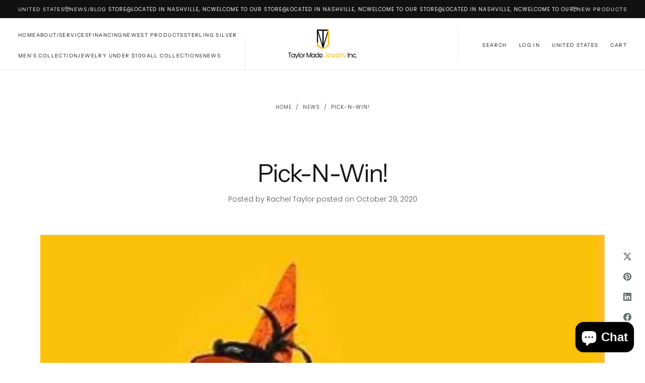

--- FILE ---
content_type: text/html; charset=utf-8
request_url: https://taylormadejewelrync.com/blogs/news/pick-n-win
body_size: 42847
content:
<!doctype html>
<html class="no-js" lang="en">
  <head>
    <meta charset="utf-8">
    <meta http-equiv="X-UA-Compatible" content="IE=edge">
    <meta name="viewport" content="width=device-width,initial-scale=1">
    <meta name="theme-color" content="">
    <link rel="canonical" href="https://taylormadejewelrync.com/blogs/news/pick-n-win">
    <link rel="preconnect" href="https://cdn.shopify.com" crossorigin><link rel="preconnect" href="https://fonts.shopifycdn.com" crossorigin>

<title>
  Pick-N-Win!

    &ndash; Taylor Made Jewelry Inc.</title><meta name="description" content="We started our awesome sale! If you spend $100 on an in-store purchase, you get to pick-n-choose a card off of our store mannequin &quot;Ms. Manne&quot; and win up to 50% OFF your next in-store purchase! Sale will run till all of the cards are gone! We&#39;re still waiting for that lucky 50%OFF Winner! Come in and try your luck! Rem"><meta property="og:site_name" content="Taylor Made Jewelry Inc.">
<meta property="og:url" content="https://taylormadejewelrync.com/blogs/news/pick-n-win">
<meta property="og:title" content="Pick-N-Win!">
<meta property="og:type" content="article">
<meta property="og:description" content="We started our awesome sale! If you spend $100 on an in-store purchase, you get to pick-n-choose a card off of our store mannequin &quot;Ms. Manne&quot; and win up to 50% OFF your next in-store purchase! Sale will run till all of the cards are gone! We&#39;re still waiting for that lucky 50%OFF Winner! Come in and try your luck! Rem"><meta property="og:image" content="http://taylormadejewelrync.com/cdn/shop/articles/121775406_2438224833148794_4598680744208040649_n.jpg?v=1604005563">
  <meta property="og:image:secure_url" content="https://taylormadejewelrync.com/cdn/shop/articles/121775406_2438224833148794_4598680744208040649_n.jpg?v=1604005563">
  <meta property="og:image:width" content="433">
  <meta property="og:image:height" content="577"><meta name="twitter:card" content="summary_large_image">
<meta name="twitter:title" content="Pick-N-Win!">
<meta name="twitter:description" content="We started our awesome sale! If you spend $100 on an in-store purchase, you get to pick-n-choose a card off of our store mannequin &quot;Ms. Manne&quot; and win up to 50% OFF your next in-store purchase! Sale will run till all of the cards are gone! We&#39;re still waiting for that lucky 50%OFF Winner! Come in and try your luck! Rem">


    <script src="//taylormadejewelrync.com/cdn/shop/t/5/assets/pubsub.js?v=47587058936531202851719506869" defer="defer"></script>
    <script src="//taylormadejewelrync.com/cdn/shop/t/5/assets/global.js?v=129139186331903754151719506868" defer="defer"></script>
    <script src="//taylormadejewelrync.com/cdn/shop/t/5/assets/cookies.js?v=121601133523406246751719506868" defer="defer"></script>

    <script>window.performance && window.performance.mark && window.performance.mark('shopify.content_for_header.start');</script><meta name="google-site-verification" content="yFEGwmDBRR0uFHnkN13rdGEz6K8hzVYvuD6dDAWxLCM">
<meta id="shopify-digital-wallet" name="shopify-digital-wallet" content="/30495211658/digital_wallets/dialog">
<meta name="shopify-checkout-api-token" content="c9b250e857e03a41a15883e767f6c580">
<meta id="in-context-paypal-metadata" data-shop-id="30495211658" data-venmo-supported="false" data-environment="production" data-locale="en_US" data-paypal-v4="true" data-currency="USD">
<link rel="alternate" type="application/atom+xml" title="Feed" href="/blogs/news.atom" />
<script async="async" src="/checkouts/internal/preloads.js?locale=en-US"></script>
<link rel="preconnect" href="https://shop.app" crossorigin="anonymous">
<script async="async" src="https://shop.app/checkouts/internal/preloads.js?locale=en-US&shop_id=30495211658" crossorigin="anonymous"></script>
<script id="apple-pay-shop-capabilities" type="application/json">{"shopId":30495211658,"countryCode":"US","currencyCode":"USD","merchantCapabilities":["supports3DS"],"merchantId":"gid:\/\/shopify\/Shop\/30495211658","merchantName":"Taylor Made Jewelry Inc.","requiredBillingContactFields":["postalAddress","email"],"requiredShippingContactFields":["postalAddress","email"],"shippingType":"shipping","supportedNetworks":["visa","masterCard","amex","discover","elo","jcb"],"total":{"type":"pending","label":"Taylor Made Jewelry Inc.","amount":"1.00"},"shopifyPaymentsEnabled":true,"supportsSubscriptions":true}</script>
<script id="shopify-features" type="application/json">{"accessToken":"c9b250e857e03a41a15883e767f6c580","betas":["rich-media-storefront-analytics"],"domain":"taylormadejewelrync.com","predictiveSearch":true,"shopId":30495211658,"locale":"en"}</script>
<script>var Shopify = Shopify || {};
Shopify.shop = "taylor-made-jewelry-n-c.myshopify.com";
Shopify.locale = "en";
Shopify.currency = {"active":"USD","rate":"1.0"};
Shopify.country = "US";
Shopify.theme = {"name":"Release","id":143098446079,"schema_name":"Release","schema_version":"1.0.2","theme_store_id":2698,"role":"main"};
Shopify.theme.handle = "null";
Shopify.theme.style = {"id":null,"handle":null};
Shopify.cdnHost = "taylormadejewelrync.com/cdn";
Shopify.routes = Shopify.routes || {};
Shopify.routes.root = "/";</script>
<script type="module">!function(o){(o.Shopify=o.Shopify||{}).modules=!0}(window);</script>
<script>!function(o){function n(){var o=[];function n(){o.push(Array.prototype.slice.apply(arguments))}return n.q=o,n}var t=o.Shopify=o.Shopify||{};t.loadFeatures=n(),t.autoloadFeatures=n()}(window);</script>
<script>
  window.ShopifyPay = window.ShopifyPay || {};
  window.ShopifyPay.apiHost = "shop.app\/pay";
  window.ShopifyPay.redirectState = null;
</script>
<script id="shop-js-analytics" type="application/json">{"pageType":"article"}</script>
<script defer="defer" async type="module" src="//taylormadejewelrync.com/cdn/shopifycloud/shop-js/modules/v2/client.init-shop-cart-sync_WVOgQShq.en.esm.js"></script>
<script defer="defer" async type="module" src="//taylormadejewelrync.com/cdn/shopifycloud/shop-js/modules/v2/chunk.common_C_13GLB1.esm.js"></script>
<script defer="defer" async type="module" src="//taylormadejewelrync.com/cdn/shopifycloud/shop-js/modules/v2/chunk.modal_CLfMGd0m.esm.js"></script>
<script type="module">
  await import("//taylormadejewelrync.com/cdn/shopifycloud/shop-js/modules/v2/client.init-shop-cart-sync_WVOgQShq.en.esm.js");
await import("//taylormadejewelrync.com/cdn/shopifycloud/shop-js/modules/v2/chunk.common_C_13GLB1.esm.js");
await import("//taylormadejewelrync.com/cdn/shopifycloud/shop-js/modules/v2/chunk.modal_CLfMGd0m.esm.js");

  window.Shopify.SignInWithShop?.initShopCartSync?.({"fedCMEnabled":true,"windoidEnabled":true});

</script>
<script>
  window.Shopify = window.Shopify || {};
  if (!window.Shopify.featureAssets) window.Shopify.featureAssets = {};
  window.Shopify.featureAssets['shop-js'] = {"shop-cart-sync":["modules/v2/client.shop-cart-sync_DuR37GeY.en.esm.js","modules/v2/chunk.common_C_13GLB1.esm.js","modules/v2/chunk.modal_CLfMGd0m.esm.js"],"init-fed-cm":["modules/v2/client.init-fed-cm_BucUoe6W.en.esm.js","modules/v2/chunk.common_C_13GLB1.esm.js","modules/v2/chunk.modal_CLfMGd0m.esm.js"],"shop-toast-manager":["modules/v2/client.shop-toast-manager_B0JfrpKj.en.esm.js","modules/v2/chunk.common_C_13GLB1.esm.js","modules/v2/chunk.modal_CLfMGd0m.esm.js"],"init-shop-cart-sync":["modules/v2/client.init-shop-cart-sync_WVOgQShq.en.esm.js","modules/v2/chunk.common_C_13GLB1.esm.js","modules/v2/chunk.modal_CLfMGd0m.esm.js"],"shop-button":["modules/v2/client.shop-button_B_U3bv27.en.esm.js","modules/v2/chunk.common_C_13GLB1.esm.js","modules/v2/chunk.modal_CLfMGd0m.esm.js"],"init-windoid":["modules/v2/client.init-windoid_DuP9q_di.en.esm.js","modules/v2/chunk.common_C_13GLB1.esm.js","modules/v2/chunk.modal_CLfMGd0m.esm.js"],"shop-cash-offers":["modules/v2/client.shop-cash-offers_BmULhtno.en.esm.js","modules/v2/chunk.common_C_13GLB1.esm.js","modules/v2/chunk.modal_CLfMGd0m.esm.js"],"pay-button":["modules/v2/client.pay-button_CrPSEbOK.en.esm.js","modules/v2/chunk.common_C_13GLB1.esm.js","modules/v2/chunk.modal_CLfMGd0m.esm.js"],"init-customer-accounts":["modules/v2/client.init-customer-accounts_jNk9cPYQ.en.esm.js","modules/v2/client.shop-login-button_DJ5ldayH.en.esm.js","modules/v2/chunk.common_C_13GLB1.esm.js","modules/v2/chunk.modal_CLfMGd0m.esm.js"],"avatar":["modules/v2/client.avatar_BTnouDA3.en.esm.js"],"checkout-modal":["modules/v2/client.checkout-modal_pBPyh9w8.en.esm.js","modules/v2/chunk.common_C_13GLB1.esm.js","modules/v2/chunk.modal_CLfMGd0m.esm.js"],"init-shop-for-new-customer-accounts":["modules/v2/client.init-shop-for-new-customer-accounts_BUoCy7a5.en.esm.js","modules/v2/client.shop-login-button_DJ5ldayH.en.esm.js","modules/v2/chunk.common_C_13GLB1.esm.js","modules/v2/chunk.modal_CLfMGd0m.esm.js"],"init-customer-accounts-sign-up":["modules/v2/client.init-customer-accounts-sign-up_CnczCz9H.en.esm.js","modules/v2/client.shop-login-button_DJ5ldayH.en.esm.js","modules/v2/chunk.common_C_13GLB1.esm.js","modules/v2/chunk.modal_CLfMGd0m.esm.js"],"init-shop-email-lookup-coordinator":["modules/v2/client.init-shop-email-lookup-coordinator_CzjY5t9o.en.esm.js","modules/v2/chunk.common_C_13GLB1.esm.js","modules/v2/chunk.modal_CLfMGd0m.esm.js"],"shop-follow-button":["modules/v2/client.shop-follow-button_CsYC63q7.en.esm.js","modules/v2/chunk.common_C_13GLB1.esm.js","modules/v2/chunk.modal_CLfMGd0m.esm.js"],"shop-login-button":["modules/v2/client.shop-login-button_DJ5ldayH.en.esm.js","modules/v2/chunk.common_C_13GLB1.esm.js","modules/v2/chunk.modal_CLfMGd0m.esm.js"],"shop-login":["modules/v2/client.shop-login_B9ccPdmx.en.esm.js","modules/v2/chunk.common_C_13GLB1.esm.js","modules/v2/chunk.modal_CLfMGd0m.esm.js"],"lead-capture":["modules/v2/client.lead-capture_D0K_KgYb.en.esm.js","modules/v2/chunk.common_C_13GLB1.esm.js","modules/v2/chunk.modal_CLfMGd0m.esm.js"],"payment-terms":["modules/v2/client.payment-terms_BWmiNN46.en.esm.js","modules/v2/chunk.common_C_13GLB1.esm.js","modules/v2/chunk.modal_CLfMGd0m.esm.js"]};
</script>
<script>(function() {
  var isLoaded = false;
  function asyncLoad() {
    if (isLoaded) return;
    isLoaded = true;
    var urls = ["https:\/\/cdn.shopify.com\/s\/files\/1\/0304\/9521\/1658\/t\/4\/assets\/booster_eu_cookie_30495211658.js?v=1629231996\u0026shop=taylor-made-jewelry-n-c.myshopify.com","\/\/cdn.shopify.com\/proxy\/e41b8fe8c7db54160d0e1b0978ab292e00d1cd700c8daf18679393bb0e8d4052\/d11gyepaze0qmc.cloudfront.net\/assets\/js\/order-lookup-by-hulkapps.js?shop=taylor-made-jewelry-n-c.myshopify.com\u0026sp-cache-control=cHVibGljLCBtYXgtYWdlPTkwMA"];
    for (var i = 0; i < urls.length; i++) {
      var s = document.createElement('script');
      s.type = 'text/javascript';
      s.async = true;
      s.src = urls[i];
      var x = document.getElementsByTagName('script')[0];
      x.parentNode.insertBefore(s, x);
    }
  };
  if(window.attachEvent) {
    window.attachEvent('onload', asyncLoad);
  } else {
    window.addEventListener('load', asyncLoad, false);
  }
})();</script>
<script id="__st">var __st={"a":30495211658,"offset":-18000,"reqid":"09e11078-fb5c-4570-bbe1-2ccd2db603d3-1769677047","pageurl":"taylormadejewelrync.com\/blogs\/news\/pick-n-win","s":"articles-393253060776","u":"0b640f1f3a79","p":"article","rtyp":"article","rid":393253060776};</script>
<script>window.ShopifyPaypalV4VisibilityTracking = true;</script>
<script id="captcha-bootstrap">!function(){'use strict';const t='contact',e='account',n='new_comment',o=[[t,t],['blogs',n],['comments',n],[t,'customer']],c=[[e,'customer_login'],[e,'guest_login'],[e,'recover_customer_password'],[e,'create_customer']],r=t=>t.map((([t,e])=>`form[action*='/${t}']:not([data-nocaptcha='true']) input[name='form_type'][value='${e}']`)).join(','),a=t=>()=>t?[...document.querySelectorAll(t)].map((t=>t.form)):[];function s(){const t=[...o],e=r(t);return a(e)}const i='password',u='form_key',d=['recaptcha-v3-token','g-recaptcha-response','h-captcha-response',i],f=()=>{try{return window.sessionStorage}catch{return}},m='__shopify_v',_=t=>t.elements[u];function p(t,e,n=!1){try{const o=window.sessionStorage,c=JSON.parse(o.getItem(e)),{data:r}=function(t){const{data:e,action:n}=t;return t[m]||n?{data:e,action:n}:{data:t,action:n}}(c);for(const[e,n]of Object.entries(r))t.elements[e]&&(t.elements[e].value=n);n&&o.removeItem(e)}catch(o){console.error('form repopulation failed',{error:o})}}const l='form_type',E='cptcha';function T(t){t.dataset[E]=!0}const w=window,h=w.document,L='Shopify',v='ce_forms',y='captcha';let A=!1;((t,e)=>{const n=(g='f06e6c50-85a8-45c8-87d0-21a2b65856fe',I='https://cdn.shopify.com/shopifycloud/storefront-forms-hcaptcha/ce_storefront_forms_captcha_hcaptcha.v1.5.2.iife.js',D={infoText:'Protected by hCaptcha',privacyText:'Privacy',termsText:'Terms'},(t,e,n)=>{const o=w[L][v],c=o.bindForm;if(c)return c(t,g,e,D).then(n);var r;o.q.push([[t,g,e,D],n]),r=I,A||(h.body.append(Object.assign(h.createElement('script'),{id:'captcha-provider',async:!0,src:r})),A=!0)});var g,I,D;w[L]=w[L]||{},w[L][v]=w[L][v]||{},w[L][v].q=[],w[L][y]=w[L][y]||{},w[L][y].protect=function(t,e){n(t,void 0,e),T(t)},Object.freeze(w[L][y]),function(t,e,n,w,h,L){const[v,y,A,g]=function(t,e,n){const i=e?o:[],u=t?c:[],d=[...i,...u],f=r(d),m=r(i),_=r(d.filter((([t,e])=>n.includes(e))));return[a(f),a(m),a(_),s()]}(w,h,L),I=t=>{const e=t.target;return e instanceof HTMLFormElement?e:e&&e.form},D=t=>v().includes(t);t.addEventListener('submit',(t=>{const e=I(t);if(!e)return;const n=D(e)&&!e.dataset.hcaptchaBound&&!e.dataset.recaptchaBound,o=_(e),c=g().includes(e)&&(!o||!o.value);(n||c)&&t.preventDefault(),c&&!n&&(function(t){try{if(!f())return;!function(t){const e=f();if(!e)return;const n=_(t);if(!n)return;const o=n.value;o&&e.removeItem(o)}(t);const e=Array.from(Array(32),(()=>Math.random().toString(36)[2])).join('');!function(t,e){_(t)||t.append(Object.assign(document.createElement('input'),{type:'hidden',name:u})),t.elements[u].value=e}(t,e),function(t,e){const n=f();if(!n)return;const o=[...t.querySelectorAll(`input[type='${i}']`)].map((({name:t})=>t)),c=[...d,...o],r={};for(const[a,s]of new FormData(t).entries())c.includes(a)||(r[a]=s);n.setItem(e,JSON.stringify({[m]:1,action:t.action,data:r}))}(t,e)}catch(e){console.error('failed to persist form',e)}}(e),e.submit())}));const S=(t,e)=>{t&&!t.dataset[E]&&(n(t,e.some((e=>e===t))),T(t))};for(const o of['focusin','change'])t.addEventListener(o,(t=>{const e=I(t);D(e)&&S(e,y())}));const B=e.get('form_key'),M=e.get(l),P=B&&M;t.addEventListener('DOMContentLoaded',(()=>{const t=y();if(P)for(const e of t)e.elements[l].value===M&&p(e,B);[...new Set([...A(),...v().filter((t=>'true'===t.dataset.shopifyCaptcha))])].forEach((e=>S(e,t)))}))}(h,new URLSearchParams(w.location.search),n,t,e,['guest_login'])})(!0,!0)}();</script>
<script integrity="sha256-4kQ18oKyAcykRKYeNunJcIwy7WH5gtpwJnB7kiuLZ1E=" data-source-attribution="shopify.loadfeatures" defer="defer" src="//taylormadejewelrync.com/cdn/shopifycloud/storefront/assets/storefront/load_feature-a0a9edcb.js" crossorigin="anonymous"></script>
<script crossorigin="anonymous" defer="defer" src="//taylormadejewelrync.com/cdn/shopifycloud/storefront/assets/shopify_pay/storefront-65b4c6d7.js?v=20250812"></script>
<script data-source-attribution="shopify.dynamic_checkout.dynamic.init">var Shopify=Shopify||{};Shopify.PaymentButton=Shopify.PaymentButton||{isStorefrontPortableWallets:!0,init:function(){window.Shopify.PaymentButton.init=function(){};var t=document.createElement("script");t.src="https://taylormadejewelrync.com/cdn/shopifycloud/portable-wallets/latest/portable-wallets.en.js",t.type="module",document.head.appendChild(t)}};
</script>
<script data-source-attribution="shopify.dynamic_checkout.buyer_consent">
  function portableWalletsHideBuyerConsent(e){var t=document.getElementById("shopify-buyer-consent"),n=document.getElementById("shopify-subscription-policy-button");t&&n&&(t.classList.add("hidden"),t.setAttribute("aria-hidden","true"),n.removeEventListener("click",e))}function portableWalletsShowBuyerConsent(e){var t=document.getElementById("shopify-buyer-consent"),n=document.getElementById("shopify-subscription-policy-button");t&&n&&(t.classList.remove("hidden"),t.removeAttribute("aria-hidden"),n.addEventListener("click",e))}window.Shopify?.PaymentButton&&(window.Shopify.PaymentButton.hideBuyerConsent=portableWalletsHideBuyerConsent,window.Shopify.PaymentButton.showBuyerConsent=portableWalletsShowBuyerConsent);
</script>
<script data-source-attribution="shopify.dynamic_checkout.cart.bootstrap">document.addEventListener("DOMContentLoaded",(function(){function t(){return document.querySelector("shopify-accelerated-checkout-cart, shopify-accelerated-checkout")}if(t())Shopify.PaymentButton.init();else{new MutationObserver((function(e,n){t()&&(Shopify.PaymentButton.init(),n.disconnect())})).observe(document.body,{childList:!0,subtree:!0})}}));
</script>
<link id="shopify-accelerated-checkout-styles" rel="stylesheet" media="screen" href="https://taylormadejewelrync.com/cdn/shopifycloud/portable-wallets/latest/accelerated-checkout-backwards-compat.css" crossorigin="anonymous">
<style id="shopify-accelerated-checkout-cart">
        #shopify-buyer-consent {
  margin-top: 1em;
  display: inline-block;
  width: 100%;
}

#shopify-buyer-consent.hidden {
  display: none;
}

#shopify-subscription-policy-button {
  background: none;
  border: none;
  padding: 0;
  text-decoration: underline;
  font-size: inherit;
  cursor: pointer;
}

#shopify-subscription-policy-button::before {
  box-shadow: none;
}

      </style>

<script>window.performance && window.performance.mark && window.performance.mark('shopify.content_for_header.end');</script>
<style data-shopify>

  @font-face {
  font-family: Poppins;
  font-weight: 300;
  font-style: normal;
  font-display: swap;
  src: url("//taylormadejewelrync.com/cdn/fonts/poppins/poppins_n3.05f58335c3209cce17da4f1f1ab324ebe2982441.woff2") format("woff2"),
       url("//taylormadejewelrync.com/cdn/fonts/poppins/poppins_n3.6971368e1f131d2c8ff8e3a44a36b577fdda3ff5.woff") format("woff");
}

  @font-face {
  font-family: Poppins;
  font-weight: 100;
  font-style: normal;
  font-display: swap;
  src: url("//taylormadejewelrync.com/cdn/fonts/poppins/poppins_n1.91f1f2f2f3840810961af59e3a012dcc97d8ef59.woff2") format("woff2"),
       url("//taylormadejewelrync.com/cdn/fonts/poppins/poppins_n1.58d050ae3fe39914ce84b159a8c37ae874d01bfc.woff") format("woff");
}

  @font-face {
  font-family: Poppins;
  font-weight: 400;
  font-style: normal;
  font-display: swap;
  src: url("//taylormadejewelrync.com/cdn/fonts/poppins/poppins_n4.0ba78fa5af9b0e1a374041b3ceaadf0a43b41362.woff2") format("woff2"),
       url("//taylormadejewelrync.com/cdn/fonts/poppins/poppins_n4.214741a72ff2596839fc9760ee7a770386cf16ca.woff") format("woff");
}

  @font-face {
  font-family: Poppins;
  font-weight: 700;
  font-style: normal;
  font-display: swap;
  src: url("//taylormadejewelrync.com/cdn/fonts/poppins/poppins_n7.56758dcf284489feb014a026f3727f2f20a54626.woff2") format("woff2"),
       url("//taylormadejewelrync.com/cdn/fonts/poppins/poppins_n7.f34f55d9b3d3205d2cd6f64955ff4b36f0cfd8da.woff") format("woff");
}

  @font-face {
  font-family: Poppins;
  font-weight: 300;
  font-style: italic;
  font-display: swap;
  src: url("//taylormadejewelrync.com/cdn/fonts/poppins/poppins_i3.8536b4423050219f608e17f134fe9ea3b01ed890.woff2") format("woff2"),
       url("//taylormadejewelrync.com/cdn/fonts/poppins/poppins_i3.0f4433ada196bcabf726ed78f8e37e0995762f7f.woff") format("woff");
}

  @font-face {
  font-family: Poppins;
  font-weight: 700;
  font-style: italic;
  font-display: swap;
  src: url("//taylormadejewelrync.com/cdn/fonts/poppins/poppins_i7.42fd71da11e9d101e1e6c7932199f925f9eea42d.woff2") format("woff2"),
       url("//taylormadejewelrync.com/cdn/fonts/poppins/poppins_i7.ec8499dbd7616004e21155106d13837fff4cf556.woff") format("woff");
}

  @font-face {
  font-family: "Instrument Sans";
  font-weight: 400;
  font-style: normal;
  font-display: swap;
  src: url("//taylormadejewelrync.com/cdn/fonts/instrument_sans/instrumentsans_n4.db86542ae5e1596dbdb28c279ae6c2086c4c5bfa.woff2") format("woff2"),
       url("//taylormadejewelrync.com/cdn/fonts/instrument_sans/instrumentsans_n4.510f1b081e58d08c30978f465518799851ef6d8b.woff") format("woff");
}

  @font-face {
  font-family: Cormorant;
  font-weight: 300;
  font-style: italic;
  font-display: swap;
  src: url("//taylormadejewelrync.com/cdn/fonts/cormorant/cormorant_i3.daccd1544064a8f91b945b46407eb35b026a568b.woff2") format("woff2"),
       url("//taylormadejewelrync.com/cdn/fonts/cormorant/cormorant_i3.8b483976a1a48ce4720cab824f30f7347747ed2c.woff") format("woff");
}

  @font-face {
  font-family: Poppins;
  font-weight: 400;
  font-style: normal;
  font-display: swap;
  src: url("//taylormadejewelrync.com/cdn/fonts/poppins/poppins_n4.0ba78fa5af9b0e1a374041b3ceaadf0a43b41362.woff2") format("woff2"),
       url("//taylormadejewelrync.com/cdn/fonts/poppins/poppins_n4.214741a72ff2596839fc9760ee7a770386cf16ca.woff") format("woff");
}


  
  :root,

    

  .color-scheme-1 {
    --color-background: 255,255,255;
    --gradient-background: #ffffff;

    --color-background-contrast: 191,191,191;
    --color-shadow: 0,0,0;

    /* typography */
    --color-primary-text: 21,21,21;
    --color-secondary-text: 101,112,110;
    --color-heading-text: 21,21,21;

    --color-foreground: 21,21,21;

    /* buttons */
    --color-primary-button: 21,21,21;
    --color-primary-button-text: 255,255,255;
    --color-secondary-button: 255,255,255;
    --color-secondary-button-text: 21,21,21;

    --color-button: 21,21,21;
    --color-button-text: 255,255,255;

    /* digi-note--kk - is it possible to remove these? */
    --color-form-text: #ffffff;
    --color-form-button-text: #151515;

    /* other elements */
    --color-link: 21,21,21;
    --color-border: 235,235,235;
    --alpha-border: 1;

    --color-tag-foreground: 255,255,255;
    --color-tag-background: 21,21,21;

    --color-progress-bar: 21,21,21;
    --color-placeholder: 244,244,244;
    --color-rating-stars: 0,0,0;

    --color-button-swiper: 21,21,21;
  }
  
  

    

  .color-scheme-2 {
    --color-background: 219,231,232;
    --gradient-background: #dbe7e8;

    --color-background-contrast: 141,179,182;
    --color-shadow: 0,0,0;

    /* typography */
    --color-primary-text: 255,255,255;
    --color-secondary-text: 101,112,110;
    --color-heading-text: 255,255,255;

    --color-foreground: 255,255,255;

    /* buttons */
    --color-primary-button: 255,255,255;
    --color-primary-button-text: 101,112,110;
    --color-secondary-button: 219,231,232;
    --color-secondary-button-text: 255,255,255;

    --color-button: 255,255,255;
    --color-button-text: 101,112,110;

    /* digi-note--kk - is it possible to remove these? */
    --color-form-text: #dbe7e8;
    --color-form-button-text: #ffffff;

    /* other elements */
    --color-link: 255,255,255;
    --color-border: 235,235,235;
    --alpha-border: 1;

    --color-tag-foreground: 255,255,255;
    --color-tag-background: 101,112,110;

    --color-progress-bar: 219,231,232;
    --color-placeholder: 244,244,244;
    --color-rating-stars: 0,0,0;

    --color-button-swiper: 255,255,255;
  }
  
  

    

  .color-scheme-3 {
    --color-background: 232,255,122;
    --gradient-background: #e8ff7a;

    --color-background-contrast: 206,250,0;
    --color-shadow: 0,0,0;

    /* typography */
    --color-primary-text: 17,17,17;
    --color-secondary-text: 101,112,110;
    --color-heading-text: 17,17,17;

    --color-foreground: 17,17,17;

    /* buttons */
    --color-primary-button: 17,17,17;
    --color-primary-button-text: 255,255,255;
    --color-secondary-button: 232,255,122;
    --color-secondary-button-text: 17,17,17;

    --color-button: 17,17,17;
    --color-button-text: 255,255,255;

    /* digi-note--kk - is it possible to remove these? */
    --color-form-text: #e8ff7a;
    --color-form-button-text: #111111;

    /* other elements */
    --color-link: 17,17,17;
    --color-border: 235,235,235;
    --alpha-border: 1;

    --color-tag-foreground: 255,255,255;
    --color-tag-background: 17,17,17;

    --color-progress-bar: 232,255,122;
    --color-placeholder: 244,244,244;
    --color-rating-stars: 0,0,0;

    --color-button-swiper: 17,17,17;
  }
  
  

    

  .color-scheme-4 {
    --color-background: 235,242,242;
    --gradient-background: #ebf2f2;

    --color-background-contrast: 158,192,192;
    --color-shadow: 0,0,0;

    /* typography */
    --color-primary-text: 17,17,17;
    --color-secondary-text: 101,112,110;
    --color-heading-text: 17,17,17;

    --color-foreground: 17,17,17;

    /* buttons */
    --color-primary-button: 17,17,17;
    --color-primary-button-text: 255,255,255;
    --color-secondary-button: 235,242,242;
    --color-secondary-button-text: 17,17,17;

    --color-button: 17,17,17;
    --color-button-text: 255,255,255;

    /* digi-note--kk - is it possible to remove these? */
    --color-form-text: #ebf2f2;
    --color-form-button-text: #111111;

    /* other elements */
    --color-link: 17,17,17;
    --color-border: 235,235,235;
    --alpha-border: 1;

    --color-tag-foreground: 255,255,255;
    --color-tag-background: 17,17,17;

    --color-progress-bar: 235,242,242;
    --color-placeholder: 244,244,244;
    --color-rating-stars: 0,0,0;

    --color-button-swiper: 17,17,17;
  }
  
  

    

  .color-scheme-5 {
    --color-background: 248,248,248;
    --gradient-background: #f8f8f8;

    --color-background-contrast: 184,184,184;
    --color-shadow: 0,0,0;

    /* typography */
    --color-primary-text: 17,17,17;
    --color-secondary-text: 101,112,110;
    --color-heading-text: 17,17,17;

    --color-foreground: 17,17,17;

    /* buttons */
    --color-primary-button: 17,17,17;
    --color-primary-button-text: 255,255,255;
    --color-secondary-button: 248,248,248;
    --color-secondary-button-text: 17,17,17;

    --color-button: 17,17,17;
    --color-button-text: 255,255,255;

    /* digi-note--kk - is it possible to remove these? */
    --color-form-text: #f8f8f8;
    --color-form-button-text: #111111;

    /* other elements */
    --color-link: 17,17,17;
    --color-border: 235,235,235;
    --alpha-border: 1;

    --color-tag-foreground: 255,255,255;
    --color-tag-background: 17,17,17;

    --color-progress-bar: 248,248,248;
    --color-placeholder: 244,244,244;
    --color-rating-stars: 0,0,0;

    --color-button-swiper: 17,17,17;
  }
  
  

    

  .color-scheme-6 {
    --color-background: 17,17,17;
    --gradient-background: #111111;

    --color-background-contrast: 145,145,145;
    --color-shadow: 0,0,0;

    /* typography */
    --color-primary-text: 255,255,255;
    --color-secondary-text: 101,112,110;
    --color-heading-text: 255,255,255;

    --color-foreground: 255,255,255;

    /* buttons */
    --color-primary-button: 255,255,255;
    --color-primary-button-text: 17,17,17;
    --color-secondary-button: 17,17,17;
    --color-secondary-button-text: 255,255,255;

    --color-button: 255,255,255;
    --color-button-text: 17,17,17;

    /* digi-note--kk - is it possible to remove these? */
    --color-form-text: #111111;
    --color-form-button-text: #ffffff;

    /* other elements */
    --color-link: 255,255,255;
    --color-border: 235,235,235;
    --alpha-border: 1;

    --color-tag-foreground: 17,17,17;
    --color-tag-background: 255,255,255;

    --color-progress-bar: 255,255,255;
    --color-placeholder: 244,244,244;
    --color-rating-stars: 0,0,0;

    --color-button-swiper: 255,255,255;
  }
  
  

    

  .color-scheme-7 {
    --color-background: 255,255,255;
    --gradient-background: #ffffff;

    --color-background-contrast: 191,191,191;
    --color-shadow: 0,0,0;

    /* typography */
    --color-primary-text: 21,21,21;
    --color-secondary-text: 101,112,110;
    --color-heading-text: 21,21,21;

    --color-foreground: 21,21,21;

    /* buttons */
    --color-primary-button: 21,21,21;
    --color-primary-button-text: 255,255,255;
    --color-secondary-button: 255,255,255;
    --color-secondary-button-text: 21,21,21;

    --color-button: 21,21,21;
    --color-button-text: 255,255,255;

    /* digi-note--kk - is it possible to remove these? */
    --color-form-text: #ffffff;
    --color-form-button-text: #151515;

    /* other elements */
    --color-link: 21,21,21;
    --color-border: 235,235,235;
    --alpha-border: 1;

    --color-tag-foreground: 255,255,255;
    --color-tag-background: 21,21,21;

    --color-progress-bar: 21,21,21;
    --color-placeholder: 244,244,244;
    --color-rating-stars: 0,0,0;

    --color-button-swiper: 21,21,21;
  }
  
  

    

  .color-scheme-8 {
    --color-background: 255,255,255;
    --gradient-background: #ffffff;

    --color-background-contrast: 191,191,191;
    --color-shadow: 0,0,0;

    /* typography */
    --color-primary-text: 255,255,255;
    --color-secondary-text: 21,21,21;
    --color-heading-text: 255,255,255;

    --color-foreground: 255,255,255;

    /* buttons */
    --color-primary-button: 255,255,255;
    --color-primary-button-text: 21,21,21;
    --color-secondary-button: 255,255,255;
    --color-secondary-button-text: 255,255,255;

    --color-button: 255,255,255;
    --color-button-text: 21,21,21;

    /* digi-note--kk - is it possible to remove these? */
    --color-form-text: #ffffff;
    --color-form-button-text: #ffffff;

    /* other elements */
    --color-link: 21,21,21;
    --color-border: 235,235,235;
    --alpha-border: 1;

    --color-tag-foreground: 255,255,255;
    --color-tag-background: 21,21,21;

    --color-progress-bar: 21,21,21;
    --color-placeholder: 244,244,244;
    --color-rating-stars: 0,0,0;

    --color-button-swiper: 255,255,255;
  }
  

  body, .color-scheme-1, .color-scheme-2, .color-scheme-3, .color-scheme-4, .color-scheme-5, .color-scheme-6, .color-scheme-7, .color-scheme-8 {
    color: rgba(var(--color-foreground), 1);
    background-color: rgb(var(--color-background));
  }

  :root {
    /* custom properties */
    --main-top: 4.0rem;
    --hero-banner-top: 3.6rem;
    --default-header-height: 5.6rem;
    --default-announcement-bar-height: 3.4rem;
    --default-announcement-bar-top: 4.0rem;
    --default-main-top: 4.0rem;

    --header-top-position: calc(var(--header-height, var(--default-header-height)) + var(--announcement-bar-height, var(--default-announcement-bar-height)));

    /* typography - heading */
    --font-heading-family: "Instrument Sans", sans-serif;
    --font-heading-style: normal;
    --font-heading-weight: 400;

    --font-heading-scale: 0.8;
    --font-heading-letter-spacing: -0.04em;
    --font-heading-text-transform: none;

    /* typography - body */
    --font-body-family: Poppins, sans-serif;
    --font-body-style: normal;
    --font-body-weight: 300;

    --font-body-scale: 1.0;
    --font-body-letter-spacing: 0;

    /* typography - italic */
    --font-italic-family: Cormorant, serif;
    --font-italic-style: italic;
    --font-italic-weight: 300;
    --font-italic-scale: 1.0;

    /* typography - button */
    --font-button-family: Poppins, sans-serif;
    --font-button-style: normal;
    --font-button-weight: 400;

    --font-button-scale: 1.0;
    --font-button-letter-spacing: 0.1em;
    --font-button-text-transform: uppercase;


    --font-weight-normal: 400;
    --font-weight-bold: 700;
    --font-weight-light: 100;

    /* digi-note-kk - is it possible to remove these? */
    --line-height-extra-small: 1;
    --line-height-small: 1.15;
    --line-height-medium: 1.6;
    --line-height-large: 2.24;

    --letter-spacing-extra-small: .05rem;
    --letter-spacing-small: .1rem;
    --letter-spacing-medium: .2rem;

    /* typography - heading - start */
    --h1-multiplier: 4.7rem;
    --h2-multiplier: 3.6rem;
    --h3-multiplier: 2.7rem;
    --h4-multiplier: 2.1rem;
    --h5-multiplier: 1.6rem;
    --h6-multiplier: 1.2rem;

    --line-height-h1: 0.85;
    --line-height-h2: 0.85;
    --line-height-h3: 1.00;
    --line-height-h4: 1.00;
    --line-height-h5: 1.20;
    --line-height-h6: 1.20;
    /* typography - heading - end */

    --button-border-radius: 5rem;
    --button-text-transform: uppercase;
    --input-border-radius: 0.8rem;
    --badge-border-radius: 0.4rem;

    --section-spacing-unit-size: 1.2rem;
    --spacing-unit-size: 1.2rem;
    --grid-spacing: 1.2rem;


    /* common colors */
    --color-success: #E45F5F;
    --color-alert: #F0B743;
    --color-error: #C25151;
    --color-price-accent: #EAF7FC;

    --color-white: #FFFFFF;
    --color-white-rgb: 255, 255, 255;
    --color-black: #111111;
    --color-black-rgb: 17, 17, 17;
    --color-light: #EBEBEB;
    --color-light-rgb: 235, 235, 235;

    --media-overlay-gradient-desktop: linear-gradient(180deg, rgba(0, 0, 0, 0) 0%, rgba(0, 0, 0, 0) 100%);
    --media-overlay-gradient-mobile: linear-gradient(180deg, rgba(0, 0, 0, 0) 0%, rgba(0, 0, 0, 0) 100%);

    --gradient-black: linear-gradient(180deg, rgba(0, 0, 0, 0) 0%, rgba(0, 0, 0, 0.2) 100%);
    --gradient-overlay-horizontal: linear-gradient(0deg, rgba(0, 0, 0, 0.2), rgba(0, 0, 0, 0.2));
    --color-popup-overlay: rgba(0, 0, 0, 0.5);

    --page-width: 1680px;
    --page-gutter: 1.6rem;


    /* digi-note--kk - this list can be unnecessary -- start */
    /* page width: 1440px --> 640px / 1440px = 0.4444 */
    --max-w-sm-multiplier: 0.4444;
    /* page width: 1440px --> 768px / 1440px = 0.5333 */
    --max-w-md-multiplier: 0.5333;
    /* page width: 1440px --> 1024px / 1440px = 0.7111 */
    --max-w-lg-multiplier: 0.7111;
    /* digi-note--kk - this list can be unnecessary -- end */

    /* page width: 1440px --> 1138px / 1440px = 0.7913 */
    --max-w-narrow-multiplier: 0.7913;
    /* page width: 1440px --> 674px / 1440px = 0.4681 */
    --max-w-narrower-multiplier: 0.4681;

    --duration-short: 200ms;
    --duration-default: 300ms;
    --duration-long: 400ms;
    --duration-extra-long: 600ms;

    --z-header: 800;
    --z-modals: 900;
    --z-fab: 750;

    /* cards */
    --card-corner-radius: 0.8rem;
    --card-text-align: center;

    --card-aspect-ratio: 3/4;
    --card-media-aspect-ratio: 3 / 4;
    --card-media-object-fit: contain;

    --theme-js-animations-on-mobile: fade-in 800ms forwards paused;

    /* static values - start */
    --font-size-static-h1: 8.0rem;
    --font-size-static-h2: 6.1rem;
    --font-size-static-h3: 4.7rem;
    --font-size-static-h4: 3.6rem;
    --font-size-static-h5: 2.7rem;
    --font-size-static-h6: 2.1rem;
    --font-size-static-h7: 1.6rem;

    --font-size-static-extra-small: 1rem;
    --font-size-static-small: 1.2rem;
    --font-size-static-medium: 1.4rem;
    --font-size-static-large: 1.6rem;
    --font-size-static-extra-large: 1.8rem;
    /* digi-note--btu - designer wants this value for header search input */
    --font-size-static-2x-large: 2.4rem;

    --font-size-static-xs: 1.0rem;
    --font-size-static-sm: 1.2rem;
    --font-size-static-md: 1.4rem;
    --font-size-static-lg: 1.6rem;
    --font-size-static-xl: 1.8rem;

    --line-height-static-extra-small: 1.00;
    --line-height-static-small: 1.15;
    --line-height-static-medium: 1.60;
    --line-height-static-large: 2.24;
    --line-height-static-extra-large: 2.50;

    --line-height-static-xs: 1.00;
    --line-height-static-sm: 1.15;
    --line-height-static-md: 1.60;
    --line-height-static-lg: 2.24;
    --line-height-static-xl: 2.50;

    --spacing-unit-size-static: 1.6rem;
    /* static values - end */
  }

  @media screen and (min-width: 750px) {
    :root {
      /* custom properties */
      --default-header-height: 7.4rem;
      --default-announcement-bar-height: 3.5rem;
      --default-announcement-bar-top: 4.0rem;
      --default-main-top: 10.0rem;

      --section-spacing-unit-size: 1.6rem;
      --spacing-unit-size: 1.2rem;
      --grid-spacing: 1.2rem;

      --page-gutter: 3.6rem;

      /* typography - heading - start */
      --h1-multiplier: 8.0rem;
      --h2-multiplier: 6.1rem;
      --h3-multiplier: 4.7rem;
      --h4-multiplier: 3.6rem;
      --h5-multiplier: 2.7rem;
      --h6-multiplier: 2.1rem;

      --line-height-h1: 0.85;
      --line-height-h2: 0.85;
      --line-height-h3: 0.85;
      --line-height-h4: 0.85;
      --line-height-h5: 1.00;
      --line-height-h6: 1.00;
      /* typography - heading - end */
    }
  }

  



  
  
  
</style><link href="//taylormadejewelrync.com/cdn/shop/t/5/assets/base.css?v=136383413380040423501719506867" rel="stylesheet" type="text/css" media="all" />
    <link href="//taylormadejewelrync.com/cdn/shop/t/5/assets/swiper-bundle.min.css?v=4218531952913595491719506870" rel="stylesheet" type="text/css" media="all" />
    
    <link rel='stylesheet' href='//taylormadejewelrync.com/cdn/shop/t/5/assets/component-drawer.css?v=134168743682560120301719506868' media='print' onload="this.media='all'">
    <noscript>
      <link href="//taylormadejewelrync.com/cdn/shop/t/5/assets/component-drawer.css?v=134168743682560120301719506868" rel="stylesheet" type="text/css" media="all" />
    </noscript>
  


    <link rel='stylesheet' href='//taylormadejewelrync.com/cdn/shop/t/5/assets/component-predictive-search.css?v=173357563617031596891719506868' media='print' onload="this.media='all'">
    <noscript>
      <link href="//taylormadejewelrync.com/cdn/shop/t/5/assets/component-predictive-search.css?v=173357563617031596891719506868" rel="stylesheet" type="text/css" media="all" />
    </noscript>
  

      <script src="//taylormadejewelrync.com/cdn/shop/t/5/assets/predictive-search.js?v=9911937961917336451719506869" defer="defer"></script>
<link rel="preload" as="font" href="//taylormadejewelrync.com/cdn/fonts/instrument_sans/instrumentsans_n4.db86542ae5e1596dbdb28c279ae6c2086c4c5bfa.woff2" type="font/woff2" crossorigin><link rel="preload" as="font" href="//taylormadejewelrync.com/cdn/fonts/poppins/poppins_n3.05f58335c3209cce17da4f1f1ab324ebe2982441.woff2" type="font/woff2" crossorigin>

    <script>
      document.documentElement.className = document.documentElement.className.replace('no-js', 'js');
      if (Shopify.designMode) {
        document.documentElement.classList.add('shopify-design-mode');
      }
    </script>

    <script src="//taylormadejewelrync.com/cdn/shop/t/5/assets/swiper-bundle.min.js?v=146640479871518466531719506870" defer="defer"></script>
    <script src="//taylormadejewelrync.com/cdn/shop/t/5/assets/bodyScrollLock.min.js?v=54831410435734691211719506867" defer="defer"></script>
    <!-- Google tag (gtag.js) -->
<script async src="https://www.googletagmanager.com/gtag/js?id=G-58MWRPSVG6"></script>
<script>
  window.dataLayer = window.dataLayer || [];
  function gtag(){dataLayer.push(arguments);}
  gtag('js', new Date());

  gtag('config', 'G-58MWRPSVG6');
</script>
  <!-- BEGIN app block: shopify://apps/order-status-tracker/blocks/app/66c7eba3-dd2f-4580-9aa0-f17552f0b971 -->
<!-- END app block --><!-- BEGIN app block: shopify://apps/tipo-product-auction/blocks/app-embed-block/77eabb13-2cfa-4b28-b113-57ce3d979f51 -->

<script type="text/javascript">
  window.Tipo = window.Tipo || {}
  Tipo.Auction = Tipo.Auction || {}
  Tipo.Auction.currency = "USD";
  
  
  
  
  
  
  
  
  Tipo.Auction.currency_symbol = "$";
  

  
    Tipo.Auction.shop = {
      'url': "taylor-made-jewelry-n-c.myshopify.com",
      'pennies': [],
      'pricing':  {"id":5,"features":{"order":100,"removeCopyright":true}},
      'pricing_id': 5,
      'configuration': {"domain":"taylormadejewelrync.com","iana_timezone":"America\/New_York","money_format":"${{amount}}","timezone":"(GMT-05:00) America\/New_York"},
      'flags': {"auctionCounter":3},
      'settings': {"general":{"hide":{"price":["live","scheduled","expired"],"addToCart":["live","scheduled","expired"],"additionalPaymentButton":["live","scheduled","expired"]},"color":{"main":{"textColor":{"a":1,"b":70,"g":66,"r":61},"background":{"a":1,"b":255,"g":255,"r":255},"headerColor":{"a":1,"b":70,"g":66,"r":61},"badgeHasWonColor":{"a":1,"b":255,"g":255,"r":255},"badgeOutBidColor":{"a":1,"b":255,"g":255,"r":255},"headerBackground":{"a":1,"b":8,"g":212,"r":251},"badgeHasLostColor":{"a":1,"b":255,"g":255,"r":255},"badgeLeadingColor":{"a":1,"b":255,"g":255,"r":255},"badgePendingColor":{"a":1,"b":255,"g":255,"r":255},"badgeHasWonBackground":{"a":1,"b":69,"g":186,"r":33},"badgeOutbidBackground":{"a":1,"b":34,"g":101,"r":242},"badgeHasLostBackground":{"a":1,"b":40,"g":40,"r":219},"badgeLeadingBackground":{"a":1,"b":69,"g":186,"r":33},"badgePendingBackground":{"a":1,"b":98,"g":159,"r":230}},"table":{"textColor":{"a":1,"b":70,"g":66,"r":61},"background":{"a":1,"b":8,"g":212,"r":251}},"button":{"textColor":{"a":1,"b":70,"g":66,"r":61},"background":{"a":1,"b":8,"g":212,"r":251},"hoverColor":{"a":1,"b":8,"g":212,"r":251}},"remaining":{"remainingText":{"a":1,"b":70,"g":66,"r":61},"textFlipClock":{"a":1,"b":255,"g":255,"r":255},"labelFlipClock":{"a":1,"b":70,"g":66,"r":61},"backgroundFlipClock":{"a":1,"b":70,"g":66,"r":61}},"dependsPriceBid":{"auctionPending":{"a":1,"b":98,"g":159,"r":230},"closedForBidding":{"a":1,"b":245,"g":241,"r":240},"lowBidComparedToOtherBidders":{"a":1,"b":51,"g":35,"r":230},"lowBidComparedToReservePrice":{"a":1,"b":0,"g":117,"r":214}}},"history":{"columns":["bidAmount","bidTime","email","fullName"],"encrypted":true},"selector":{"price":"#ProductPrice-product-template,#ProductPrice,.product-price,.product__price—reg,#productPrice-product-template,.product__current-price,.product-thumb-caption-price-current,.product-item-caption-price-current,.grid-product__price,.product__price,span.price,span.product-price,.productitem--price,.product-pricing,span.money,.product-item__price,.product-list-item-price,p.price,div.price,.product-meta__prices,div.product-price,span#price,.price.money,h3.price,a.price,.price-area,.product-item-price,.pricearea,.collectionGrid .collectionBlock-info \u003e p,#ComparePrice,.product--price-wrapper,.product-page--price-wrapper,.color--shop-accent.font-size--s.t--meta.f--main,.ComparePrice,.ProductPrice,.prodThumb .title span:last-child,.price,.product-single__price-product-template,.product-info-price,.price-money,.prod-price,#price-field,.product-grid--price,.prices,.pricing,#product-price,.money-styling,.compare-at-price,.product-item--price,.card__price,.product-card__price,.product-price__price,.product-item__price-wrapper,.product-single__price,.grid-product__price-wrap,a.grid-link p.grid-link__meta,.product__prices, #comparePrice-product-template, .product-form__quantity, .product-single__quantity","add_to_cart":"form #AddToCart-product-template, form #AddToCart, form #addToCart-product-template, form .product__add-to-cart-button, form .product-form__cart-submit, form .add-to-cart, form .cart-functions \u003e button, form .productitem--action-atc, form .product-form--atc-button, form .product-menu-button-atc, form .product__add-to-cart, form .product-add, form .add-to-cart-button, form #addToCart, form .product-detail__form__action \u003e button, form .product-form-submit-wrap \u003e input, form .product-form input[type=\"submit\"], form input.submit, form .add_to_cart, form .product-item-quick-shop, form #add-to-cart, form .productForm-submit, form .add-to-cart-btn, form .product-single__add-btn, form .quick-add--add-button, form .product-page--add-to-cart, form .addToCart, form .product-form .form-actions, form .button.add, form button#add, form .addtocart, form .AddtoCart, form .product-add input.add, form button#purchase, form[action=\"\/cart\/add\"] button[type=\"submit\"], form .product__form button[type=\"submit\"], form #AddToCart--product-template, form .dynamic-checkout","payment_button":"form .shopify-payment-button,.shopify-payment-button,.shopify-payment-button","custom_class_boxRelatedProduct":"product-recommendations"},"copyright":{"text":"Powered by \u003ca href=\"https:\/\/apps.shopify.com\/tipo-product-auction\" target=\"_blank\"\u003eTipo Product Auction\u003c\/a\u003e","enabled":false,"hideCopyright":false},"countdown":"textClock","collection":{"badge":true,"enabled":true,"actionBid":true,"remind_me":true,"highestPrice":true},"stopBidding":{"forHighestBidder":false},"iana_timezone":"America\/New_York","waterfallWinner":{"enabled":true,"limitWin":"3","allowedTime":"24","limitAmount":true,"allowedTimeUnit":"hours","allowedProcessPayment":false}},"notUseAppFile":{"search":true,"collection":true,"customerAccount":true},"translationTabs":{"0":{"label":"Default","value":"default"}},"translations":{"default":{"Won":"Won","day":"d","Lost":"Lost","bids":"number of bids","days":"d","hours":"h","Outbid":"Outbid","signIn":"Sign In","Leading":"Leading","closeAt":"Close in","endTime":"End time","liveBid":"Bid directly","minutes":"m","seconds":"s","startAt":"Start at","finalBid":"Final bid","placeBid":"Place bid","remindMe":"Remind Me","startTime":"Start time","subscribe":"subscribe","currentBid":"Current bid","ppBid_time":"Bid time","startPrice":"Start price","buyoutPrice":"Buyout price","history_win":"Win","ppBid_close":"Close","ppBid_email":"Email","startingBid":"Starting Bid","viewAllBids":"View all bids","automaticBid":"Automatic bid","history_lost":"Lost","history_view":"View","noBidsPlaced":"No bids placed","ppBid_amount":"Bid amount","ppNote_close":"Close","reservePrice":"Reserve price","history_email":"Email","history_image":"Image","history_myBid":"My bid","numberOfTurns":"Number Of Turns","openForBidsIn":"Open for bids in","ppBid_bidding":"Bidding","ppPenny_close":"Close","history_action":"Action","history_status":"Status","nextMinimumBid":"Next minimum bid","pendingAuction":"Pending Auction","pennyIsInvalid":"Penny is invalid","ppBid_fullName":"Full name","ppLoginContent":"In order to place your bid, you'll only need to {signIn|Sign in} or create a free account","history_bidTime":"Bid time","history_closeIn":"Close In","history_running":"Running","history_yourBid":"Your Bid","ppAuction_close":"Close","ppPenny_Product":"Penny product","auctionIsInvalid":"Auction is invalid","closedForBidding":"Closed for bidding","history_checkout":"Checkout","history_username":"Username","timeBidIsInvalid":"Time bid is invalid","buyoutPriceButton":"Buyout Price {buyout_price}","history_bidAmount":"Bid amount","history_placeABid":"Place A Bid","createAFreeAccount":"Create a free account","history_currentBid":"Current Bid","howBuyoutPriceWork":"How Buyout price work?","yourPriceIsInvalid":"Your price is invalid","history_productName":"Product Name","howReservePriceWork":"How Reserve price work?","placeAnAutomaticBid":"Place an automatic bid","history_actionDetail":"Checkout","history_emptyHistory":"Empty history","ppAuctionRemindMe_OR":"OR","ppPenny_actionDetail":"Buyout","placeABidSuccessfully":"Place a bid successfully","ppAuction_checkoutNow":"Checkout now","history_auctionHistory":"Auction history","howDoAutomaticBidsWork":"How do automatic bids work?","youHaveBidOnThisNotYes":"You haven't bid on this lot yet","ppAuctionRemindMe_close":"Close","SMSNotificationsForWinner":"SMS notifications for winner","howBuyoutPriceWorkContent":"Buyout price is the price that, if accepted by a bidder, immediately ends the auction and awards the item to bidder","howReservePriceWorkContent":"The reserve price represents the hidden minimum value that a seller is willing to let their lot go for. If the auction ends and the reserve price has not been met, the lot will not be auctioned off.","ppAuctionRemindMe_remindMe":"Remind me","ppAuctionRemindMe_thankyou":"Thank you","wouldYouLikeToPlaceYourBid":"Would you like to place your bid?","youMustLoginToStartBidding":"You must {login|log in} to start bidding ","pleaseInsertAValidBidAmount":"Please insert a valid bid amount","updateNumberPhoneSuccessful":"Update number phone successful","howDoAutomaticBidsWorkContent":"By setting up an automatic bid, our system will automatically place new bids on your behalf each time you are outbid. All you need to do is enter the maximum price you are willing to bid for an item. Our system will then keep on bidding for you, by the smallest possible increase each time, until your maximum price is reached.","pleaseInsertAValidPhoneNumber":"Please insert a valid phone number","ppAuctionRemindMe_PhoneNumber":"Phone Number","popupSMSNotificationsForWinner":"SMS notifications for winner ?","ppAuctionRemindMe_EmailAddress":"Email Address","youHaveNumberAuctionsBuyItHere":"You have no penny. Buy penny {here|here} to place a bid","somethingWentWrongPleaseTryAgain":"Something went wrong, please try again","stopBiddingTwiceForHighestBidder":"You are the highest bidder now. You can not place the next bid unless you are outbid.","ppAuction_theAuctionHasBeenClosed":"The auction has been closed.","messageCustomerBid_YourBidIsTooLow":"Your bid is too low","ppAuction_theAuctionHasBeenStopped":"The auction has been stopped","ppMessageCustomerBid_reserveMessage":"Reserve message","messageCustomerBid_youHaveBeenOutBid":"You've been outbid!","popupSMSNotificationsForWinnerContent":"The phone number will be used to receive sms every time you win the auction.","ppMessageCustomerBid_areSureYouWantToBid":"Are you sure you want to bid?","messageCustomerBid_youHaveBidOnThisNotYes":"You haven't bid on this lot yet","ppAuctionRemindMe_remindMeAboutThisAuction":"Remind me about this auction","ppMessageCustomerBid_reserveMessageContent":"Your bid is too low Your bid is below the reserve price. This item won't be auctioned off unless it reaches the reserve price, so place another bid to make sure you don't miss out!","ppAuctionRemindMe_pleaseEnterAValidPhoneNumber":"Please enter a valid phone number","ppAuctionRemindMe_pleaseEnterAValidEmailAddress":"Please enter a valid email address","ppAuction_congratulationYourAreWinnerCheckoutNow":"Congratulation! Your are winner. {checkout|Checkout} now","ppAuctionRemindMe_weWillNotifyYouWhenTheAuctionStart":"We will notify you when the auction start","messageCustomerBid_youCanNoLongerPlaceAnyBidsOnThisLot":"You can no longer place any bids on this lot.","ppAuctionRemindMe_PleaseEnterYourEmailAddressBelowWeWillSendYouANotificationEmailWhenTheAuctionStart":"Please enter your email address below, we will send you a notification email when the auction start.","ppAuctionRemindMe_PleaseEnterYourEmailAddressOrNumberPhoneBelowWeWillSendYouANotificationWhenTheAuctionStart":"Please enter your email address or number phone below, we will send you a notification when the auction start."}},"mail":{"customer":{"templates":{"bid":{"enabled":false},"remind_me":{"content":"","enabled":true,"subject":"","timeSend":"5","timeUnit":"minutes"}}}},"sms":{"customer":{"templates":{"winner":{"enabled":true}}}}},
      'version': 2,
      'apiUrl': ""
    }
  

  Tipo.Auction.page = 'article';
  Tipo.Auction.locale = {"shop_locale":{"locale":"en","enabled":true,"primary":true,"published":true}};
  Tipo.Auction.moneyFormat = "${{amount}}";
  
  
  
  
  Tipo.Auction.auctions = [{"id":90891,"shop_id":4048,"name":"Copy of [Men's Large 1.00 Carat Diamond Cluster Ring Auction]","config":{"rule":{"manual":{"ids":[8870635241727],"enabled":true}},"autoBid":true,"increment":20,"startPrice":1000,"updateVersion":0,"dynamicClosing":{"enabled":false,"timeLeft":"1","timeExtend":"2"},"increment_gap_setting":{}},"details":null,"product_closing":null,"start_at":"2024-09-27T18:00:58.000Z","end_at":"2024-11-01T00:00:00.000Z","fired_start_at":"2024-10-15 13:04:09","fired_end_at":"2024-11-01 00:00:00","locked":0,"created_at":"2024-10-08T17:50:41.000+00:00","updated_at":"2024-10-15T13:04:09.000+00:00"},{"id":90899,"shop_id":4048,"name":"10K and Sterling Silver Black Hills Belt Buckle","config":{"rule":{"manual":{"ids":[8322547941631],"enabled":true}},"autoBid":true,"increment":5,"startPrice":45,"updateVersion":0},"details":[{"bidId":1573373,"productID":8322547941631}],"product_closing":null,"start_at":"2024-10-08T18:10:47.000Z","end_at":"2024-11-01T00:00:00.000Z","fired_start_at":"2024-10-15 13:03:09","fired_end_at":"2024-11-01 00:00:00","locked":0,"created_at":"2024-10-08T18:14:22.000+00:00","updated_at":"2024-10-15T13:03:09.000+00:00"},{"id":91338,"shop_id":4048,"name":"Copy of [Men’s Diamond Pavé Square Ring ]","config":{"rule":{"manual":{"ids":[8870746226943],"enabled":true}},"autoBid":true,"increment":20,"startPrice":750,"updateVersion":0,"increment_gap_setting":{}},"details":null,"product_closing":null,"start_at":"2024-10-08T00:14:00.000Z","end_at":"2024-10-31T13:02:00.000Z","fired_start_at":"2024-10-15 13:02:43","fired_end_at":"2024-10-31 13:02:00","locked":0,"created_at":"2024-10-15T13:02:43.000+00:00","updated_at":"2024-10-15T13:02:43.000+00:00"}];
  Tipo.Auction.account_login_url = "https://taylormadejewelrync.com/customer_authentication/redirect?locale=en&region_country=US";
</script>
<style>
  
</style>
<!-- END app block --><script src="https://cdn.shopify.com/extensions/019bf9f7-9df2-7af4-b026-4f1f7d89cdc6/order-status-tracker-124/assets/order-lookup-by-hulkapps.js" type="text/javascript" defer="defer"></script>
<link href="https://cdn.shopify.com/extensions/019bf9f7-9df2-7af4-b026-4f1f7d89cdc6/order-status-tracker-124/assets/order-lookup-by-hulkapps.css" rel="stylesheet" type="text/css" media="all">
<script src="https://cdn.shopify.com/extensions/019bffeb-ee72-759f-be7c-818642a1002e/my-app-116/assets/sdk.js" type="text/javascript" defer="defer"></script>
<link href="https://cdn.shopify.com/extensions/019bffeb-ee72-759f-be7c-818642a1002e/my-app-116/assets/sdk.css" rel="stylesheet" type="text/css" media="all">
<script src="https://cdn.shopify.com/extensions/019b8c11-57da-716c-9877-4b194d0c7cae/tipo-product-auction-92/assets/tipo.auction.index.js" type="text/javascript" defer="defer"></script>
<script src="https://cdn.shopify.com/extensions/e8878072-2f6b-4e89-8082-94b04320908d/inbox-1254/assets/inbox-chat-loader.js" type="text/javascript" defer="defer"></script>
<link href="https://monorail-edge.shopifysvc.com" rel="dns-prefetch">
<script>(function(){if ("sendBeacon" in navigator && "performance" in window) {try {var session_token_from_headers = performance.getEntriesByType('navigation')[0].serverTiming.find(x => x.name == '_s').description;} catch {var session_token_from_headers = undefined;}var session_cookie_matches = document.cookie.match(/_shopify_s=([^;]*)/);var session_token_from_cookie = session_cookie_matches && session_cookie_matches.length === 2 ? session_cookie_matches[1] : "";var session_token = session_token_from_headers || session_token_from_cookie || "";function handle_abandonment_event(e) {var entries = performance.getEntries().filter(function(entry) {return /monorail-edge.shopifysvc.com/.test(entry.name);});if (!window.abandonment_tracked && entries.length === 0) {window.abandonment_tracked = true;var currentMs = Date.now();var navigation_start = performance.timing.navigationStart;var payload = {shop_id: 30495211658,url: window.location.href,navigation_start,duration: currentMs - navigation_start,session_token,page_type: "article"};window.navigator.sendBeacon("https://monorail-edge.shopifysvc.com/v1/produce", JSON.stringify({schema_id: "online_store_buyer_site_abandonment/1.1",payload: payload,metadata: {event_created_at_ms: currentMs,event_sent_at_ms: currentMs}}));}}window.addEventListener('pagehide', handle_abandonment_event);}}());</script>
<script id="web-pixels-manager-setup">(function e(e,d,r,n,o){if(void 0===o&&(o={}),!Boolean(null===(a=null===(i=window.Shopify)||void 0===i?void 0:i.analytics)||void 0===a?void 0:a.replayQueue)){var i,a;window.Shopify=window.Shopify||{};var t=window.Shopify;t.analytics=t.analytics||{};var s=t.analytics;s.replayQueue=[],s.publish=function(e,d,r){return s.replayQueue.push([e,d,r]),!0};try{self.performance.mark("wpm:start")}catch(e){}var l=function(){var e={modern:/Edge?\/(1{2}[4-9]|1[2-9]\d|[2-9]\d{2}|\d{4,})\.\d+(\.\d+|)|Firefox\/(1{2}[4-9]|1[2-9]\d|[2-9]\d{2}|\d{4,})\.\d+(\.\d+|)|Chrom(ium|e)\/(9{2}|\d{3,})\.\d+(\.\d+|)|(Maci|X1{2}).+ Version\/(15\.\d+|(1[6-9]|[2-9]\d|\d{3,})\.\d+)([,.]\d+|)( \(\w+\)|)( Mobile\/\w+|) Safari\/|Chrome.+OPR\/(9{2}|\d{3,})\.\d+\.\d+|(CPU[ +]OS|iPhone[ +]OS|CPU[ +]iPhone|CPU IPhone OS|CPU iPad OS)[ +]+(15[._]\d+|(1[6-9]|[2-9]\d|\d{3,})[._]\d+)([._]\d+|)|Android:?[ /-](13[3-9]|1[4-9]\d|[2-9]\d{2}|\d{4,})(\.\d+|)(\.\d+|)|Android.+Firefox\/(13[5-9]|1[4-9]\d|[2-9]\d{2}|\d{4,})\.\d+(\.\d+|)|Android.+Chrom(ium|e)\/(13[3-9]|1[4-9]\d|[2-9]\d{2}|\d{4,})\.\d+(\.\d+|)|SamsungBrowser\/([2-9]\d|\d{3,})\.\d+/,legacy:/Edge?\/(1[6-9]|[2-9]\d|\d{3,})\.\d+(\.\d+|)|Firefox\/(5[4-9]|[6-9]\d|\d{3,})\.\d+(\.\d+|)|Chrom(ium|e)\/(5[1-9]|[6-9]\d|\d{3,})\.\d+(\.\d+|)([\d.]+$|.*Safari\/(?![\d.]+ Edge\/[\d.]+$))|(Maci|X1{2}).+ Version\/(10\.\d+|(1[1-9]|[2-9]\d|\d{3,})\.\d+)([,.]\d+|)( \(\w+\)|)( Mobile\/\w+|) Safari\/|Chrome.+OPR\/(3[89]|[4-9]\d|\d{3,})\.\d+\.\d+|(CPU[ +]OS|iPhone[ +]OS|CPU[ +]iPhone|CPU IPhone OS|CPU iPad OS)[ +]+(10[._]\d+|(1[1-9]|[2-9]\d|\d{3,})[._]\d+)([._]\d+|)|Android:?[ /-](13[3-9]|1[4-9]\d|[2-9]\d{2}|\d{4,})(\.\d+|)(\.\d+|)|Mobile Safari.+OPR\/([89]\d|\d{3,})\.\d+\.\d+|Android.+Firefox\/(13[5-9]|1[4-9]\d|[2-9]\d{2}|\d{4,})\.\d+(\.\d+|)|Android.+Chrom(ium|e)\/(13[3-9]|1[4-9]\d|[2-9]\d{2}|\d{4,})\.\d+(\.\d+|)|Android.+(UC? ?Browser|UCWEB|U3)[ /]?(15\.([5-9]|\d{2,})|(1[6-9]|[2-9]\d|\d{3,})\.\d+)\.\d+|SamsungBrowser\/(5\.\d+|([6-9]|\d{2,})\.\d+)|Android.+MQ{2}Browser\/(14(\.(9|\d{2,})|)|(1[5-9]|[2-9]\d|\d{3,})(\.\d+|))(\.\d+|)|K[Aa][Ii]OS\/(3\.\d+|([4-9]|\d{2,})\.\d+)(\.\d+|)/},d=e.modern,r=e.legacy,n=navigator.userAgent;return n.match(d)?"modern":n.match(r)?"legacy":"unknown"}(),u="modern"===l?"modern":"legacy",c=(null!=n?n:{modern:"",legacy:""})[u],f=function(e){return[e.baseUrl,"/wpm","/b",e.hashVersion,"modern"===e.buildTarget?"m":"l",".js"].join("")}({baseUrl:d,hashVersion:r,buildTarget:u}),m=function(e){var d=e.version,r=e.bundleTarget,n=e.surface,o=e.pageUrl,i=e.monorailEndpoint;return{emit:function(e){var a=e.status,t=e.errorMsg,s=(new Date).getTime(),l=JSON.stringify({metadata:{event_sent_at_ms:s},events:[{schema_id:"web_pixels_manager_load/3.1",payload:{version:d,bundle_target:r,page_url:o,status:a,surface:n,error_msg:t},metadata:{event_created_at_ms:s}}]});if(!i)return console&&console.warn&&console.warn("[Web Pixels Manager] No Monorail endpoint provided, skipping logging."),!1;try{return self.navigator.sendBeacon.bind(self.navigator)(i,l)}catch(e){}var u=new XMLHttpRequest;try{return u.open("POST",i,!0),u.setRequestHeader("Content-Type","text/plain"),u.send(l),!0}catch(e){return console&&console.warn&&console.warn("[Web Pixels Manager] Got an unhandled error while logging to Monorail."),!1}}}}({version:r,bundleTarget:l,surface:e.surface,pageUrl:self.location.href,monorailEndpoint:e.monorailEndpoint});try{o.browserTarget=l,function(e){var d=e.src,r=e.async,n=void 0===r||r,o=e.onload,i=e.onerror,a=e.sri,t=e.scriptDataAttributes,s=void 0===t?{}:t,l=document.createElement("script"),u=document.querySelector("head"),c=document.querySelector("body");if(l.async=n,l.src=d,a&&(l.integrity=a,l.crossOrigin="anonymous"),s)for(var f in s)if(Object.prototype.hasOwnProperty.call(s,f))try{l.dataset[f]=s[f]}catch(e){}if(o&&l.addEventListener("load",o),i&&l.addEventListener("error",i),u)u.appendChild(l);else{if(!c)throw new Error("Did not find a head or body element to append the script");c.appendChild(l)}}({src:f,async:!0,onload:function(){if(!function(){var e,d;return Boolean(null===(d=null===(e=window.Shopify)||void 0===e?void 0:e.analytics)||void 0===d?void 0:d.initialized)}()){var d=window.webPixelsManager.init(e)||void 0;if(d){var r=window.Shopify.analytics;r.replayQueue.forEach((function(e){var r=e[0],n=e[1],o=e[2];d.publishCustomEvent(r,n,o)})),r.replayQueue=[],r.publish=d.publishCustomEvent,r.visitor=d.visitor,r.initialized=!0}}},onerror:function(){return m.emit({status:"failed",errorMsg:"".concat(f," has failed to load")})},sri:function(e){var d=/^sha384-[A-Za-z0-9+/=]+$/;return"string"==typeof e&&d.test(e)}(c)?c:"",scriptDataAttributes:o}),m.emit({status:"loading"})}catch(e){m.emit({status:"failed",errorMsg:(null==e?void 0:e.message)||"Unknown error"})}}})({shopId: 30495211658,storefrontBaseUrl: "https://taylormadejewelrync.com",extensionsBaseUrl: "https://extensions.shopifycdn.com/cdn/shopifycloud/web-pixels-manager",monorailEndpoint: "https://monorail-edge.shopifysvc.com/unstable/produce_batch",surface: "storefront-renderer",enabledBetaFlags: ["2dca8a86"],webPixelsConfigList: [{"id":"472842495","configuration":"{\"config\":\"{\\\"pixel_id\\\":\\\"AW-408872246\\\",\\\"target_country\\\":\\\"US\\\",\\\"gtag_events\\\":[{\\\"type\\\":\\\"search\\\",\\\"action_label\\\":\\\"AW-408872246\\\/nUzFCLXen_kBELbK-8IB\\\"},{\\\"type\\\":\\\"begin_checkout\\\",\\\"action_label\\\":\\\"AW-408872246\\\/TXnVCLLen_kBELbK-8IB\\\"},{\\\"type\\\":\\\"view_item\\\",\\\"action_label\\\":[\\\"AW-408872246\\\/J_l6CKzen_kBELbK-8IB\\\",\\\"MC-YLG4PR9M0G\\\"]},{\\\"type\\\":\\\"purchase\\\",\\\"action_label\\\":[\\\"AW-408872246\\\/nN0nCKnen_kBELbK-8IB\\\",\\\"MC-YLG4PR9M0G\\\"]},{\\\"type\\\":\\\"page_view\\\",\\\"action_label\\\":[\\\"AW-408872246\\\/8vh3CKben_kBELbK-8IB\\\",\\\"MC-YLG4PR9M0G\\\"]},{\\\"type\\\":\\\"add_payment_info\\\",\\\"action_label\\\":\\\"AW-408872246\\\/VMQMCLjen_kBELbK-8IB\\\"},{\\\"type\\\":\\\"add_to_cart\\\",\\\"action_label\\\":\\\"AW-408872246\\\/bNTYCK_en_kBELbK-8IB\\\"}],\\\"enable_monitoring_mode\\\":false}\"}","eventPayloadVersion":"v1","runtimeContext":"OPEN","scriptVersion":"b2a88bafab3e21179ed38636efcd8a93","type":"APP","apiClientId":1780363,"privacyPurposes":[],"dataSharingAdjustments":{"protectedCustomerApprovalScopes":["read_customer_address","read_customer_email","read_customer_name","read_customer_personal_data","read_customer_phone"]}},{"id":"408223999","configuration":"{\"pixelCode\":\"CK293O3C77UFIT26NHTG\"}","eventPayloadVersion":"v1","runtimeContext":"STRICT","scriptVersion":"22e92c2ad45662f435e4801458fb78cc","type":"APP","apiClientId":4383523,"privacyPurposes":["ANALYTICS","MARKETING","SALE_OF_DATA"],"dataSharingAdjustments":{"protectedCustomerApprovalScopes":["read_customer_address","read_customer_email","read_customer_name","read_customer_personal_data","read_customer_phone"]}},{"id":"66552063","eventPayloadVersion":"v1","runtimeContext":"LAX","scriptVersion":"1","type":"CUSTOM","privacyPurposes":["MARKETING"],"name":"Meta pixel (migrated)"},{"id":"shopify-app-pixel","configuration":"{}","eventPayloadVersion":"v1","runtimeContext":"STRICT","scriptVersion":"0450","apiClientId":"shopify-pixel","type":"APP","privacyPurposes":["ANALYTICS","MARKETING"]},{"id":"shopify-custom-pixel","eventPayloadVersion":"v1","runtimeContext":"LAX","scriptVersion":"0450","apiClientId":"shopify-pixel","type":"CUSTOM","privacyPurposes":["ANALYTICS","MARKETING"]}],isMerchantRequest: false,initData: {"shop":{"name":"Taylor Made Jewelry Inc.","paymentSettings":{"currencyCode":"USD"},"myshopifyDomain":"taylor-made-jewelry-n-c.myshopify.com","countryCode":"US","storefrontUrl":"https:\/\/taylormadejewelrync.com"},"customer":null,"cart":null,"checkout":null,"productVariants":[],"purchasingCompany":null},},"https://taylormadejewelrync.com/cdn","1d2a099fw23dfb22ep557258f5m7a2edbae",{"modern":"","legacy":""},{"shopId":"30495211658","storefrontBaseUrl":"https:\/\/taylormadejewelrync.com","extensionBaseUrl":"https:\/\/extensions.shopifycdn.com\/cdn\/shopifycloud\/web-pixels-manager","surface":"storefront-renderer","enabledBetaFlags":"[\"2dca8a86\"]","isMerchantRequest":"false","hashVersion":"1d2a099fw23dfb22ep557258f5m7a2edbae","publish":"custom","events":"[[\"page_viewed\",{}]]"});</script><script>
  window.ShopifyAnalytics = window.ShopifyAnalytics || {};
  window.ShopifyAnalytics.meta = window.ShopifyAnalytics.meta || {};
  window.ShopifyAnalytics.meta.currency = 'USD';
  var meta = {"page":{"pageType":"article","resourceType":"article","resourceId":393253060776,"requestId":"09e11078-fb5c-4570-bbe1-2ccd2db603d3-1769677047"}};
  for (var attr in meta) {
    window.ShopifyAnalytics.meta[attr] = meta[attr];
  }
</script>
<script class="analytics">
  (function () {
    var customDocumentWrite = function(content) {
      var jquery = null;

      if (window.jQuery) {
        jquery = window.jQuery;
      } else if (window.Checkout && window.Checkout.$) {
        jquery = window.Checkout.$;
      }

      if (jquery) {
        jquery('body').append(content);
      }
    };

    var hasLoggedConversion = function(token) {
      if (token) {
        return document.cookie.indexOf('loggedConversion=' + token) !== -1;
      }
      return false;
    }

    var setCookieIfConversion = function(token) {
      if (token) {
        var twoMonthsFromNow = new Date(Date.now());
        twoMonthsFromNow.setMonth(twoMonthsFromNow.getMonth() + 2);

        document.cookie = 'loggedConversion=' + token + '; expires=' + twoMonthsFromNow;
      }
    }

    var trekkie = window.ShopifyAnalytics.lib = window.trekkie = window.trekkie || [];
    if (trekkie.integrations) {
      return;
    }
    trekkie.methods = [
      'identify',
      'page',
      'ready',
      'track',
      'trackForm',
      'trackLink'
    ];
    trekkie.factory = function(method) {
      return function() {
        var args = Array.prototype.slice.call(arguments);
        args.unshift(method);
        trekkie.push(args);
        return trekkie;
      };
    };
    for (var i = 0; i < trekkie.methods.length; i++) {
      var key = trekkie.methods[i];
      trekkie[key] = trekkie.factory(key);
    }
    trekkie.load = function(config) {
      trekkie.config = config || {};
      trekkie.config.initialDocumentCookie = document.cookie;
      var first = document.getElementsByTagName('script')[0];
      var script = document.createElement('script');
      script.type = 'text/javascript';
      script.onerror = function(e) {
        var scriptFallback = document.createElement('script');
        scriptFallback.type = 'text/javascript';
        scriptFallback.onerror = function(error) {
                var Monorail = {
      produce: function produce(monorailDomain, schemaId, payload) {
        var currentMs = new Date().getTime();
        var event = {
          schema_id: schemaId,
          payload: payload,
          metadata: {
            event_created_at_ms: currentMs,
            event_sent_at_ms: currentMs
          }
        };
        return Monorail.sendRequest("https://" + monorailDomain + "/v1/produce", JSON.stringify(event));
      },
      sendRequest: function sendRequest(endpointUrl, payload) {
        // Try the sendBeacon API
        if (window && window.navigator && typeof window.navigator.sendBeacon === 'function' && typeof window.Blob === 'function' && !Monorail.isIos12()) {
          var blobData = new window.Blob([payload], {
            type: 'text/plain'
          });

          if (window.navigator.sendBeacon(endpointUrl, blobData)) {
            return true;
          } // sendBeacon was not successful

        } // XHR beacon

        var xhr = new XMLHttpRequest();

        try {
          xhr.open('POST', endpointUrl);
          xhr.setRequestHeader('Content-Type', 'text/plain');
          xhr.send(payload);
        } catch (e) {
          console.log(e);
        }

        return false;
      },
      isIos12: function isIos12() {
        return window.navigator.userAgent.lastIndexOf('iPhone; CPU iPhone OS 12_') !== -1 || window.navigator.userAgent.lastIndexOf('iPad; CPU OS 12_') !== -1;
      }
    };
    Monorail.produce('monorail-edge.shopifysvc.com',
      'trekkie_storefront_load_errors/1.1',
      {shop_id: 30495211658,
      theme_id: 143098446079,
      app_name: "storefront",
      context_url: window.location.href,
      source_url: "//taylormadejewelrync.com/cdn/s/trekkie.storefront.a804e9514e4efded663580eddd6991fcc12b5451.min.js"});

        };
        scriptFallback.async = true;
        scriptFallback.src = '//taylormadejewelrync.com/cdn/s/trekkie.storefront.a804e9514e4efded663580eddd6991fcc12b5451.min.js';
        first.parentNode.insertBefore(scriptFallback, first);
      };
      script.async = true;
      script.src = '//taylormadejewelrync.com/cdn/s/trekkie.storefront.a804e9514e4efded663580eddd6991fcc12b5451.min.js';
      first.parentNode.insertBefore(script, first);
    };
    trekkie.load(
      {"Trekkie":{"appName":"storefront","development":false,"defaultAttributes":{"shopId":30495211658,"isMerchantRequest":null,"themeId":143098446079,"themeCityHash":"14457528986895304744","contentLanguage":"en","currency":"USD","eventMetadataId":"6f55d8d3-db83-460c-9870-10c04208fa5a"},"isServerSideCookieWritingEnabled":true,"monorailRegion":"shop_domain","enabledBetaFlags":["65f19447","b5387b81"]},"Session Attribution":{},"S2S":{"facebookCapiEnabled":false,"source":"trekkie-storefront-renderer","apiClientId":580111}}
    );

    var loaded = false;
    trekkie.ready(function() {
      if (loaded) return;
      loaded = true;

      window.ShopifyAnalytics.lib = window.trekkie;

      var originalDocumentWrite = document.write;
      document.write = customDocumentWrite;
      try { window.ShopifyAnalytics.merchantGoogleAnalytics.call(this); } catch(error) {};
      document.write = originalDocumentWrite;

      window.ShopifyAnalytics.lib.page(null,{"pageType":"article","resourceType":"article","resourceId":393253060776,"requestId":"09e11078-fb5c-4570-bbe1-2ccd2db603d3-1769677047","shopifyEmitted":true});

      var match = window.location.pathname.match(/checkouts\/(.+)\/(thank_you|post_purchase)/)
      var token = match? match[1]: undefined;
      if (!hasLoggedConversion(token)) {
        setCookieIfConversion(token);
        
      }
    });


        var eventsListenerScript = document.createElement('script');
        eventsListenerScript.async = true;
        eventsListenerScript.src = "//taylormadejewelrync.com/cdn/shopifycloud/storefront/assets/shop_events_listener-3da45d37.js";
        document.getElementsByTagName('head')[0].appendChild(eventsListenerScript);

})();</script>
<script
  defer
  src="https://taylormadejewelrync.com/cdn/shopifycloud/perf-kit/shopify-perf-kit-3.1.0.min.js"
  data-application="storefront-renderer"
  data-shop-id="30495211658"
  data-render-region="gcp-us-central1"
  data-page-type="article"
  data-theme-instance-id="143098446079"
  data-theme-name="Release"
  data-theme-version="1.0.2"
  data-monorail-region="shop_domain"
  data-resource-timing-sampling-rate="10"
  data-shs="true"
  data-shs-beacon="true"
  data-shs-export-with-fetch="true"
  data-shs-logs-sample-rate="1"
  data-shs-beacon-endpoint="https://taylormadejewelrync.com/api/collect"
></script>
</head>



  <body class="template template--article">
    <a class="skip-to-content-link button visually-hidden" href="#MainContent">Skip to content</a><!-- BEGIN sections: header-group -->
<section id="shopify-section-sections--18032764846335__announcement-bar" class="shopify-section shopify-section-group-header-group section-announcement-bar"><style data-shopify>#shopify-section-sections--18032764846335__announcement-bar > .swiper-wrapper {
      transition-timing-function: linear;
    }
    #shopify-section-sections--18032764846335__announcement-bar > div {
      --marquee-duration: 100s;
    }
    @media screen and (min-width: 750px) {
      #shopify-section-sections--18032764846335__announcement-bar > div {
        --marquee-duration: 100s;
      }
    }</style>
    <link href="//taylormadejewelrync.com/cdn/shop/t/5/assets/section-announcement-bar.css?v=37845090932800045461719506869" rel="stylesheet" type="text/css" media="all" />
  
<link href="//taylormadejewelrync.com/cdn/shop/t/5/assets/section-marquees.css?v=48718116243205427341719506870" rel="stylesheet" type="text/css" media="all" />
<div class="color-scheme-6 gradient">
  <div class="announcement-bar bar js-announcement-bar">
    <div class='container max-w-fluid'>
      <div class='announcement-bar__wrapper'>

          
<div class="announcement-bar__localization small-hide medium-hide" >
                <menu-drawer>
<details id="Country-drawer-localization_FXcM4j" class="drawer__container">
  <summary
    class="drawer__button drawer__button--text text--link "
    id="Country-drawer-button-localization_FXcM4j"
    aria-label="Country"
  >
    <span class="drawer__button-text">United States</span>
    <noscript>
<svg xmlns="http://www.w3.org/2000/svg" fill="none" viewBox="4 6 16 12">
        <path d="M13.75 6.75L19.25 12L13.75 17.25" stroke="currentColor" stroke-width="1.5" stroke-linecap="square" stroke-linejoin="round"></path><path d="M4.75 12H19" stroke="currentColor" stroke-width="1.5" stroke-linecap="square" stroke-linejoin="round"></path>
      </svg>
</noscript>
  </summary>

  <div class="drawer__content js-drawer color-scheme-1 gradient" id="Country-menu-drawer-localization_FXcM4j" tabindex="-1">
    <button
      class="drawer__button-close text-current button-reset no-js-hidden js-btn-close-drawer"
      aria-label="Close"
      aria-controls="Country-menu-drawer-localization_FXcM4j"
      aria-expanded="false"
    >
<svg fill="none" xmlns="http://www.w3.org/2000/svg" viewBox="6 6 12 12" width="1em" height="1em">
        <path d="M17.25 6.75L6.75 17.25" stroke="currentColor" stroke-width="1" stroke-linecap="square" stroke-linejoin="round"></path>
        <path d="M6.75 6.75L17.25 17.25" stroke="currentColor" stroke-width="1" stroke-linecap="square" stroke-linejoin="round"></path>
      </svg>
</button>

    <div class="drawer__row drawer__row--gutter-sm"><h2 class="drawer__title">Change country</h2><p>Update your country and language to be accurate with the place you&#39;re browsing from.</p></div><div class="drawer__row">
        <localization-form>
          <form method="post" action="/localization" id="localization_form" accept-charset="UTF-8" class="shopify-localization-form" enctype="multipart/form-data"><input type="hidden" name="form_type" value="localization" /><input type="hidden" name="utf8" value="✓" /><input type="hidden" name="_method" value="put" /><input type="hidden" name="return_to" value="/blogs/news/pick-n-win" />
<div class="form-row">
                <div class="select-input">
                  <label for="country-drawer-selector-localization_FXcM4j" class="select-input__label visually-hidden">Change currency</label>

                  <div class="select-input__wrapper">
                    <select
                      name="country_code"
                      id="country-drawer-selector-localization_FXcM4j"
                      class="select-input__el"
                      aria-describedby="a11y-refresh-page-message"
                    ><option value="AF">Afghanistan (USD|$)</option><option value="AX">Åland Islands (USD|$)</option><option value="AL">Albania (USD|$)</option><option value="DZ">Algeria (USD|$)</option><option value="AD">Andorra (USD|$)</option><option value="AO">Angola (USD|$)</option><option value="AI">Anguilla (USD|$)</option><option value="AG">Antigua &amp; Barbuda (USD|$)</option><option value="AR">Argentina (USD|$)</option><option value="AM">Armenia (USD|$)</option><option value="AW">Aruba (USD|$)</option><option value="AC">Ascension Island (USD|$)</option><option value="AU">Australia (AUD|$)</option><option value="AT">Austria (USD|$)</option><option value="AZ">Azerbaijan (USD|$)</option><option value="BS">Bahamas (USD|$)</option><option value="BH">Bahrain (USD|$)</option><option value="BD">Bangladesh (USD|$)</option><option value="BB">Barbados (USD|$)</option><option value="BY">Belarus (USD|$)</option><option value="BE">Belgium (USD|$)</option><option value="BZ">Belize (USD|$)</option><option value="BJ">Benin (USD|$)</option><option value="BM">Bermuda (USD|$)</option><option value="BT">Bhutan (USD|$)</option><option value="BO">Bolivia (USD|$)</option><option value="BA">Bosnia &amp; Herzegovina (USD|$)</option><option value="BW">Botswana (USD|$)</option><option value="BR">Brazil (USD|$)</option><option value="IO">British Indian Ocean Territory (USD|$)</option><option value="VG">British Virgin Islands (USD|$)</option><option value="BN">Brunei (USD|$)</option><option value="BG">Bulgaria (USD|$)</option><option value="BF">Burkina Faso (USD|$)</option><option value="BI">Burundi (USD|$)</option><option value="KH">Cambodia (USD|$)</option><option value="CM">Cameroon (USD|$)</option><option value="CA">Canada (CAD|$)</option><option value="CV">Cape Verde (USD|$)</option><option value="BQ">Caribbean Netherlands (USD|$)</option><option value="KY">Cayman Islands (USD|$)</option><option value="CF">Central African Republic (USD|$)</option><option value="TD">Chad (USD|$)</option><option value="CL">Chile (USD|$)</option><option value="CN">China (USD|$)</option><option value="CX">Christmas Island (USD|$)</option><option value="CC">Cocos (Keeling) Islands (USD|$)</option><option value="CO">Colombia (USD|$)</option><option value="KM">Comoros (USD|$)</option><option value="CG">Congo - Brazzaville (USD|$)</option><option value="CD">Congo - Kinshasa (USD|$)</option><option value="CK">Cook Islands (USD|$)</option><option value="CR">Costa Rica (USD|$)</option><option value="CI">Côte d’Ivoire (USD|$)</option><option value="HR">Croatia (USD|$)</option><option value="CW">Curaçao (USD|$)</option><option value="CY">Cyprus (USD|$)</option><option value="CZ">Czechia (USD|$)</option><option value="DK">Denmark (USD|$)</option><option value="DJ">Djibouti (USD|$)</option><option value="DM">Dominica (USD|$)</option><option value="DO">Dominican Republic (USD|$)</option><option value="EC">Ecuador (USD|$)</option><option value="EG">Egypt (USD|$)</option><option value="SV">El Salvador (USD|$)</option><option value="GQ">Equatorial Guinea (USD|$)</option><option value="ER">Eritrea (USD|$)</option><option value="EE">Estonia (USD|$)</option><option value="SZ">Eswatini (USD|$)</option><option value="ET">Ethiopia (USD|$)</option><option value="FK">Falkland Islands (USD|$)</option><option value="FO">Faroe Islands (USD|$)</option><option value="FJ">Fiji (USD|$)</option><option value="FI">Finland (USD|$)</option><option value="FR">France (USD|$)</option><option value="GF">French Guiana (USD|$)</option><option value="PF">French Polynesia (USD|$)</option><option value="TF">French Southern Territories (USD|$)</option><option value="GA">Gabon (USD|$)</option><option value="GM">Gambia (USD|$)</option><option value="GE">Georgia (USD|$)</option><option value="DE">Germany (USD|$)</option><option value="GH">Ghana (USD|$)</option><option value="GI">Gibraltar (USD|$)</option><option value="GR">Greece (USD|$)</option><option value="GL">Greenland (USD|$)</option><option value="GD">Grenada (USD|$)</option><option value="GP">Guadeloupe (USD|$)</option><option value="GT">Guatemala (USD|$)</option><option value="GG">Guernsey (USD|$)</option><option value="GN">Guinea (USD|$)</option><option value="GW">Guinea-Bissau (USD|$)</option><option value="GY">Guyana (USD|$)</option><option value="HT">Haiti (USD|$)</option><option value="HN">Honduras (USD|$)</option><option value="HK">Hong Kong SAR (USD|$)</option><option value="HU">Hungary (USD|$)</option><option value="IS">Iceland (USD|$)</option><option value="IN">India (USD|$)</option><option value="ID">Indonesia (USD|$)</option><option value="IQ">Iraq (USD|$)</option><option value="IE">Ireland (USD|$)</option><option value="IM">Isle of Man (USD|$)</option><option value="IL">Israel (USD|$)</option><option value="IT">Italy (USD|$)</option><option value="JM">Jamaica (USD|$)</option><option value="JP">Japan (USD|$)</option><option value="JE">Jersey (USD|$)</option><option value="JO">Jordan (USD|$)</option><option value="KZ">Kazakhstan (USD|$)</option><option value="KE">Kenya (USD|$)</option><option value="KI">Kiribati (USD|$)</option><option value="XK">Kosovo (USD|$)</option><option value="KW">Kuwait (USD|$)</option><option value="KG">Kyrgyzstan (USD|$)</option><option value="LA">Laos (USD|$)</option><option value="LV">Latvia (USD|$)</option><option value="LB">Lebanon (USD|$)</option><option value="LS">Lesotho (USD|$)</option><option value="LR">Liberia (USD|$)</option><option value="LY">Libya (USD|$)</option><option value="LI">Liechtenstein (USD|$)</option><option value="LT">Lithuania (USD|$)</option><option value="LU">Luxembourg (USD|$)</option><option value="MO">Macao SAR (USD|$)</option><option value="MG">Madagascar (USD|$)</option><option value="MW">Malawi (USD|$)</option><option value="MY">Malaysia (USD|$)</option><option value="MV">Maldives (USD|$)</option><option value="ML">Mali (USD|$)</option><option value="MT">Malta (USD|$)</option><option value="MQ">Martinique (USD|$)</option><option value="MR">Mauritania (USD|$)</option><option value="MU">Mauritius (USD|$)</option><option value="YT">Mayotte (USD|$)</option><option value="MX">Mexico (USD|$)</option><option value="MD">Moldova (USD|$)</option><option value="MC">Monaco (USD|$)</option><option value="MN">Mongolia (USD|$)</option><option value="ME">Montenegro (USD|$)</option><option value="MS">Montserrat (USD|$)</option><option value="MA">Morocco (USD|$)</option><option value="MZ">Mozambique (USD|$)</option><option value="MM">Myanmar (Burma) (USD|$)</option><option value="NA">Namibia (USD|$)</option><option value="NR">Nauru (USD|$)</option><option value="NP">Nepal (USD|$)</option><option value="NL">Netherlands (USD|$)</option><option value="NC">New Caledonia (USD|$)</option><option value="NZ">New Zealand (USD|$)</option><option value="NI">Nicaragua (USD|$)</option><option value="NE">Niger (USD|$)</option><option value="NG">Nigeria (USD|$)</option><option value="NU">Niue (USD|$)</option><option value="NF">Norfolk Island (USD|$)</option><option value="MK">North Macedonia (USD|$)</option><option value="NO">Norway (USD|$)</option><option value="OM">Oman (USD|$)</option><option value="PK">Pakistan (USD|$)</option><option value="PS">Palestinian Territories (USD|$)</option><option value="PA">Panama (USD|$)</option><option value="PG">Papua New Guinea (USD|$)</option><option value="PY">Paraguay (USD|$)</option><option value="PE">Peru (USD|$)</option><option value="PH">Philippines (USD|$)</option><option value="PN">Pitcairn Islands (USD|$)</option><option value="PL">Poland (USD|$)</option><option value="PT">Portugal (USD|$)</option><option value="QA">Qatar (USD|$)</option><option value="RE">Réunion (USD|$)</option><option value="RO">Romania (USD|$)</option><option value="RU">Russia (USD|$)</option><option value="RW">Rwanda (USD|$)</option><option value="WS">Samoa (USD|$)</option><option value="SM">San Marino (USD|$)</option><option value="ST">São Tomé &amp; Príncipe (USD|$)</option><option value="SA">Saudi Arabia (USD|$)</option><option value="SN">Senegal (USD|$)</option><option value="RS">Serbia (USD|$)</option><option value="SC">Seychelles (USD|$)</option><option value="SL">Sierra Leone (USD|$)</option><option value="SG">Singapore (USD|$)</option><option value="SX">Sint Maarten (USD|$)</option><option value="SK">Slovakia (USD|$)</option><option value="SI">Slovenia (USD|$)</option><option value="SB">Solomon Islands (USD|$)</option><option value="SO">Somalia (USD|$)</option><option value="ZA">South Africa (USD|$)</option><option value="GS">South Georgia &amp; South Sandwich Islands (USD|$)</option><option value="KR">South Korea (USD|$)</option><option value="SS">South Sudan (USD|$)</option><option value="ES">Spain (USD|$)</option><option value="LK">Sri Lanka (USD|$)</option><option value="BL">St. Barthélemy (USD|$)</option><option value="SH">St. Helena (USD|$)</option><option value="KN">St. Kitts &amp; Nevis (USD|$)</option><option value="LC">St. Lucia (USD|$)</option><option value="MF">St. Martin (USD|$)</option><option value="PM">St. Pierre &amp; Miquelon (USD|$)</option><option value="VC">St. Vincent &amp; Grenadines (USD|$)</option><option value="SD">Sudan (USD|$)</option><option value="SR">Suriname (USD|$)</option><option value="SJ">Svalbard &amp; Jan Mayen (USD|$)</option><option value="SE">Sweden (USD|$)</option><option value="CH">Switzerland (USD|$)</option><option value="TW">Taiwan (USD|$)</option><option value="TJ">Tajikistan (USD|$)</option><option value="TZ">Tanzania (USD|$)</option><option value="TH">Thailand (USD|$)</option><option value="TL">Timor-Leste (USD|$)</option><option value="TG">Togo (USD|$)</option><option value="TK">Tokelau (USD|$)</option><option value="TO">Tonga (USD|$)</option><option value="TT">Trinidad &amp; Tobago (USD|$)</option><option value="TA">Tristan da Cunha (USD|$)</option><option value="TN">Tunisia (USD|$)</option><option value="TR">Türkiye (USD|$)</option><option value="TM">Turkmenistan (USD|$)</option><option value="TC">Turks &amp; Caicos Islands (USD|$)</option><option value="TV">Tuvalu (USD|$)</option><option value="UM">U.S. Outlying Islands (USD|$)</option><option value="UG">Uganda (USD|$)</option><option value="UA">Ukraine (USD|$)</option><option value="AE">United Arab Emirates (USD|$)</option><option value="GB">United Kingdom (GBP|£)</option><option value="US" selected>United States (USD|$)</option><option value="UY">Uruguay (USD|$)</option><option value="UZ">Uzbekistan (USD|$)</option><option value="VU">Vanuatu (USD|$)</option><option value="VA">Vatican City (USD|$)</option><option value="VE">Venezuela (USD|$)</option><option value="VN">Vietnam (USD|$)</option><option value="WF">Wallis &amp; Futuna (USD|$)</option><option value="EH">Western Sahara (USD|$)</option><option value="YE">Yemen (USD|$)</option><option value="ZM">Zambia (USD|$)</option><option value="ZW">Zimbabwe (USD|$)</option></select>

                    
<span class="icon"><svg fill="none" xmlns="http://www.w3.org/2000/svg" viewBox="6.75 8.75 11.5 6.5" width="1em" height="1em">
        <path d="M17.5 9.5L12.5 14.5L7.5 9.5" stroke="currentColor" stroke-width="1.0" stroke-linecap="square" stroke-linejoin="round"></path>
      </svg>
</span>
                  </div>
                </div>
              </div><div class="form-row no-js">
              <button type="submit" class="button button--outlined button--full no-js">Submit</button>
            </div>
          </form>
        </localization-form>
      </div></div>
</details>
</menu-drawer>
              </div>

          
<a href="/blogs/news" class="announcement-bar__link icon text--link small-hide medium-hide" aria-label="News/Blog">
                
<svg xmlns="http://www.w3.org/2000/svg" fill="none" viewBox="5 5 14 15" width="1em" height="1em">
        <path d="M5.75 8.87L12 12.25M5.75 8.87V15.87L12 19.25M5.75 8.87L8.875 7.31M12 12.25V19.25M12 12.25L15.125 10.56M12 19.25L18.25 15.87V8.87M8.875 7.31L12 5.75L18.25 8.87M8.875 7.31L15.125 10.56M18.25 8.87L15.125 10.56" stroke="currentColor" stroke-width="1" stroke-linecap="round" stroke-linejoin="round"></path>
      </svg>

                News/Blog
              </a>

          

      <div class="announcement_bar__marquee marquee--hover-pause enable-animation">
        
        
        <ul class="marquee__content">
          
<li class="marquee__item icon">
              


              <p>WELCOME TO OUR STORE</p>
            </li><li class="marquee__item icon">
              
<svg fill="none" xmlns="http://www.w3.org/2000/svg" viewBox="4 4 16 16">
        <path d="M12 19.25C16.0041 19.25 19.25 16.0041 19.25 12C19.25 7.99594 16.0041 4.75 12 4.75C7.99594 4.75 4.75 7.99594 4.75 12C4.75 16.0041 7.99594 19.25 12 19.25Z" stroke="currentColor" stroke-width="1" stroke-linecap="round" stroke-linejoin="round"></path><path d="M15.25 12C15.25 16.5 13.2426 19.25 12 19.25C10.7574 19.25 8.75 16.5 8.75 12C8.75 7.5 10.7574 4.75 12 4.75C13.2426 4.75 15.25 7.5 15.25 12Z" stroke="currentColor" stroke-width="1" stroke-linecap="round" stroke-linejoin="round"></path><path d="M5 12H12H19" stroke="currentColor" stroke-width="1" stroke-linecap="round" stroke-linejoin="round"></path>
      </svg>

              <p>Located in Nashville, NC</p>
            </li>

<li class="marquee__item icon">
              


              <p>WELCOME TO OUR STORE</p>
            </li><li class="marquee__item icon">
              
<svg fill="none" xmlns="http://www.w3.org/2000/svg" viewBox="4 4 16 16">
        <path d="M12 19.25C16.0041 19.25 19.25 16.0041 19.25 12C19.25 7.99594 16.0041 4.75 12 4.75C7.99594 4.75 4.75 7.99594 4.75 12C4.75 16.0041 7.99594 19.25 12 19.25Z" stroke="currentColor" stroke-width="1" stroke-linecap="round" stroke-linejoin="round"></path><path d="M15.25 12C15.25 16.5 13.2426 19.25 12 19.25C10.7574 19.25 8.75 16.5 8.75 12C8.75 7.5 10.7574 4.75 12 4.75C13.2426 4.75 15.25 7.5 15.25 12Z" stroke="currentColor" stroke-width="1" stroke-linecap="round" stroke-linejoin="round"></path><path d="M5 12H12H19" stroke="currentColor" stroke-width="1" stroke-linecap="round" stroke-linejoin="round"></path>
      </svg>

              <p>Located in Nashville, NC</p>
            </li>

<li class="marquee__item icon">
              


              <p>WELCOME TO OUR STORE</p>
            </li><li class="marquee__item icon">
              
<svg fill="none" xmlns="http://www.w3.org/2000/svg" viewBox="4 4 16 16">
        <path d="M12 19.25C16.0041 19.25 19.25 16.0041 19.25 12C19.25 7.99594 16.0041 4.75 12 4.75C7.99594 4.75 4.75 7.99594 4.75 12C4.75 16.0041 7.99594 19.25 12 19.25Z" stroke="currentColor" stroke-width="1" stroke-linecap="round" stroke-linejoin="round"></path><path d="M15.25 12C15.25 16.5 13.2426 19.25 12 19.25C10.7574 19.25 8.75 16.5 8.75 12C8.75 7.5 10.7574 4.75 12 4.75C13.2426 4.75 15.25 7.5 15.25 12Z" stroke="currentColor" stroke-width="1" stroke-linecap="round" stroke-linejoin="round"></path><path d="M5 12H12H19" stroke="currentColor" stroke-width="1" stroke-linecap="round" stroke-linejoin="round"></path>
      </svg>

              <p>Located in Nashville, NC</p>
            </li>

<li class="marquee__item icon">
              


              <p>WELCOME TO OUR STORE</p>
            </li><li class="marquee__item icon">
              
<svg fill="none" xmlns="http://www.w3.org/2000/svg" viewBox="4 4 16 16">
        <path d="M12 19.25C16.0041 19.25 19.25 16.0041 19.25 12C19.25 7.99594 16.0041 4.75 12 4.75C7.99594 4.75 4.75 7.99594 4.75 12C4.75 16.0041 7.99594 19.25 12 19.25Z" stroke="currentColor" stroke-width="1" stroke-linecap="round" stroke-linejoin="round"></path><path d="M15.25 12C15.25 16.5 13.2426 19.25 12 19.25C10.7574 19.25 8.75 16.5 8.75 12C8.75 7.5 10.7574 4.75 12 4.75C13.2426 4.75 15.25 7.5 15.25 12Z" stroke="currentColor" stroke-width="1" stroke-linecap="round" stroke-linejoin="round"></path><path d="M5 12H12H19" stroke="currentColor" stroke-width="1" stroke-linecap="round" stroke-linejoin="round"></path>
      </svg>

              <p>Located in Nashville, NC</p>
            </li>

<li class="marquee__item icon">
              


              <p>WELCOME TO OUR STORE</p>
            </li><li class="marquee__item icon">
              
<svg fill="none" xmlns="http://www.w3.org/2000/svg" viewBox="4 4 16 16">
        <path d="M12 19.25C16.0041 19.25 19.25 16.0041 19.25 12C19.25 7.99594 16.0041 4.75 12 4.75C7.99594 4.75 4.75 7.99594 4.75 12C4.75 16.0041 7.99594 19.25 12 19.25Z" stroke="currentColor" stroke-width="1" stroke-linecap="round" stroke-linejoin="round"></path><path d="M15.25 12C15.25 16.5 13.2426 19.25 12 19.25C10.7574 19.25 8.75 16.5 8.75 12C8.75 7.5 10.7574 4.75 12 4.75C13.2426 4.75 15.25 7.5 15.25 12Z" stroke="currentColor" stroke-width="1" stroke-linecap="round" stroke-linejoin="round"></path><path d="M5 12H12H19" stroke="currentColor" stroke-width="1" stroke-linecap="round" stroke-linejoin="round"></path>
      </svg>

              <p>Located in Nashville, NC</p>
            </li>

<li class="marquee__item icon">
              


              <p>WELCOME TO OUR STORE</p>
            </li><li class="marquee__item icon">
              
<svg fill="none" xmlns="http://www.w3.org/2000/svg" viewBox="4 4 16 16">
        <path d="M12 19.25C16.0041 19.25 19.25 16.0041 19.25 12C19.25 7.99594 16.0041 4.75 12 4.75C7.99594 4.75 4.75 7.99594 4.75 12C4.75 16.0041 7.99594 19.25 12 19.25Z" stroke="currentColor" stroke-width="1" stroke-linecap="round" stroke-linejoin="round"></path><path d="M15.25 12C15.25 16.5 13.2426 19.25 12 19.25C10.7574 19.25 8.75 16.5 8.75 12C8.75 7.5 10.7574 4.75 12 4.75C13.2426 4.75 15.25 7.5 15.25 12Z" stroke="currentColor" stroke-width="1" stroke-linecap="round" stroke-linejoin="round"></path><path d="M5 12H12H19" stroke="currentColor" stroke-width="1" stroke-linecap="round" stroke-linejoin="round"></path>
      </svg>

              <p>Located in Nashville, NC</p>
            </li>

        </ul>
        <ul aria-hidden="true" class="marquee__content">
          
<li class="marquee__item icon">
              


              <p>WELCOME TO OUR STORE</p>
            </li><li class="marquee__item icon">
              
<svg fill="none" xmlns="http://www.w3.org/2000/svg" viewBox="4 4 16 16">
        <path d="M12 19.25C16.0041 19.25 19.25 16.0041 19.25 12C19.25 7.99594 16.0041 4.75 12 4.75C7.99594 4.75 4.75 7.99594 4.75 12C4.75 16.0041 7.99594 19.25 12 19.25Z" stroke="currentColor" stroke-width="1" stroke-linecap="round" stroke-linejoin="round"></path><path d="M15.25 12C15.25 16.5 13.2426 19.25 12 19.25C10.7574 19.25 8.75 16.5 8.75 12C8.75 7.5 10.7574 4.75 12 4.75C13.2426 4.75 15.25 7.5 15.25 12Z" stroke="currentColor" stroke-width="1" stroke-linecap="round" stroke-linejoin="round"></path><path d="M5 12H12H19" stroke="currentColor" stroke-width="1" stroke-linecap="round" stroke-linejoin="round"></path>
      </svg>

              <p>Located in Nashville, NC</p>
            </li>

<li class="marquee__item icon">
              


              <p>WELCOME TO OUR STORE</p>
            </li><li class="marquee__item icon">
              
<svg fill="none" xmlns="http://www.w3.org/2000/svg" viewBox="4 4 16 16">
        <path d="M12 19.25C16.0041 19.25 19.25 16.0041 19.25 12C19.25 7.99594 16.0041 4.75 12 4.75C7.99594 4.75 4.75 7.99594 4.75 12C4.75 16.0041 7.99594 19.25 12 19.25Z" stroke="currentColor" stroke-width="1" stroke-linecap="round" stroke-linejoin="round"></path><path d="M15.25 12C15.25 16.5 13.2426 19.25 12 19.25C10.7574 19.25 8.75 16.5 8.75 12C8.75 7.5 10.7574 4.75 12 4.75C13.2426 4.75 15.25 7.5 15.25 12Z" stroke="currentColor" stroke-width="1" stroke-linecap="round" stroke-linejoin="round"></path><path d="M5 12H12H19" stroke="currentColor" stroke-width="1" stroke-linecap="round" stroke-linejoin="round"></path>
      </svg>

              <p>Located in Nashville, NC</p>
            </li>

<li class="marquee__item icon">
              


              <p>WELCOME TO OUR STORE</p>
            </li><li class="marquee__item icon">
              
<svg fill="none" xmlns="http://www.w3.org/2000/svg" viewBox="4 4 16 16">
        <path d="M12 19.25C16.0041 19.25 19.25 16.0041 19.25 12C19.25 7.99594 16.0041 4.75 12 4.75C7.99594 4.75 4.75 7.99594 4.75 12C4.75 16.0041 7.99594 19.25 12 19.25Z" stroke="currentColor" stroke-width="1" stroke-linecap="round" stroke-linejoin="round"></path><path d="M15.25 12C15.25 16.5 13.2426 19.25 12 19.25C10.7574 19.25 8.75 16.5 8.75 12C8.75 7.5 10.7574 4.75 12 4.75C13.2426 4.75 15.25 7.5 15.25 12Z" stroke="currentColor" stroke-width="1" stroke-linecap="round" stroke-linejoin="round"></path><path d="M5 12H12H19" stroke="currentColor" stroke-width="1" stroke-linecap="round" stroke-linejoin="round"></path>
      </svg>

              <p>Located in Nashville, NC</p>
            </li>

<li class="marquee__item icon">
              


              <p>WELCOME TO OUR STORE</p>
            </li><li class="marquee__item icon">
              
<svg fill="none" xmlns="http://www.w3.org/2000/svg" viewBox="4 4 16 16">
        <path d="M12 19.25C16.0041 19.25 19.25 16.0041 19.25 12C19.25 7.99594 16.0041 4.75 12 4.75C7.99594 4.75 4.75 7.99594 4.75 12C4.75 16.0041 7.99594 19.25 12 19.25Z" stroke="currentColor" stroke-width="1" stroke-linecap="round" stroke-linejoin="round"></path><path d="M15.25 12C15.25 16.5 13.2426 19.25 12 19.25C10.7574 19.25 8.75 16.5 8.75 12C8.75 7.5 10.7574 4.75 12 4.75C13.2426 4.75 15.25 7.5 15.25 12Z" stroke="currentColor" stroke-width="1" stroke-linecap="round" stroke-linejoin="round"></path><path d="M5 12H12H19" stroke="currentColor" stroke-width="1" stroke-linecap="round" stroke-linejoin="round"></path>
      </svg>

              <p>Located in Nashville, NC</p>
            </li>

<li class="marquee__item icon">
              


              <p>WELCOME TO OUR STORE</p>
            </li><li class="marquee__item icon">
              
<svg fill="none" xmlns="http://www.w3.org/2000/svg" viewBox="4 4 16 16">
        <path d="M12 19.25C16.0041 19.25 19.25 16.0041 19.25 12C19.25 7.99594 16.0041 4.75 12 4.75C7.99594 4.75 4.75 7.99594 4.75 12C4.75 16.0041 7.99594 19.25 12 19.25Z" stroke="currentColor" stroke-width="1" stroke-linecap="round" stroke-linejoin="round"></path><path d="M15.25 12C15.25 16.5 13.2426 19.25 12 19.25C10.7574 19.25 8.75 16.5 8.75 12C8.75 7.5 10.7574 4.75 12 4.75C13.2426 4.75 15.25 7.5 15.25 12Z" stroke="currentColor" stroke-width="1" stroke-linecap="round" stroke-linejoin="round"></path><path d="M5 12H12H19" stroke="currentColor" stroke-width="1" stroke-linecap="round" stroke-linejoin="round"></path>
      </svg>

              <p>Located in Nashville, NC</p>
            </li>

<li class="marquee__item icon">
              


              <p>WELCOME TO OUR STORE</p>
            </li><li class="marquee__item icon">
              
<svg fill="none" xmlns="http://www.w3.org/2000/svg" viewBox="4 4 16 16">
        <path d="M12 19.25C16.0041 19.25 19.25 16.0041 19.25 12C19.25 7.99594 16.0041 4.75 12 4.75C7.99594 4.75 4.75 7.99594 4.75 12C4.75 16.0041 7.99594 19.25 12 19.25Z" stroke="currentColor" stroke-width="1" stroke-linecap="round" stroke-linejoin="round"></path><path d="M15.25 12C15.25 16.5 13.2426 19.25 12 19.25C10.7574 19.25 8.75 16.5 8.75 12C8.75 7.5 10.7574 4.75 12 4.75C13.2426 4.75 15.25 7.5 15.25 12Z" stroke="currentColor" stroke-width="1" stroke-linecap="round" stroke-linejoin="round"></path><path d="M5 12H12H19" stroke="currentColor" stroke-width="1" stroke-linecap="round" stroke-linejoin="round"></path>
      </svg>

              <p>Located in Nashville, NC</p>
            </li>

        </ul>
      </div>
    



          


          
<a href="" class="announcement-bar__link icon text--link small-hide medium-hide" aria-label="New Products">
                
<svg xmlns="http://www.w3.org/2000/svg" fill="none" viewBox="5 5 14 15" width="1em" height="1em">
        <path d="M5.75 8.87L12 12.25M5.75 8.87V15.87L12 19.25M5.75 8.87L8.875 7.31M12 12.25V19.25M12 12.25L15.125 10.56M12 19.25L18.25 15.87V8.87M8.875 7.31L12 5.75L18.25 8.87M8.875 7.31L15.125 10.56M18.25 8.87L15.125 10.56" stroke="currentColor" stroke-width="1" stroke-linecap="round" stroke-linejoin="round"></path>
      </svg>

                New Products
              </a>
      </div>
    </div>
  </div>
</div>


</section><header id="shopify-section-sections--18032764846335__header" class="shopify-section shopify-section-group-header-group section--header"><link href="//taylormadejewelrync.com/cdn/shop/t/5/assets/section-header.css?v=150690786283981605751719506870" rel="stylesheet" type="text/css" media="all" />


  <style data-shopify>
    :root {
      --transparent-header-menu-text-color: var(--color-background);
    }

    html.no-js .collection__sidebar {
      --header-height: 8rem;
    }

    #shopify-section-sections--18032764846335__header{
      position: sticky;
      top: -1px;
      z-index: var(--z-header);
      max-height: var(--header-height, var(--default-header-height));
    }

    .collection-hero:before {
      content: '';
      position: absolute;
      top: 0;
      left: 0;
      width: 100%;
      height: 100%;
    }

    
      .collection-hero:before {
        content: '';
        position: absolute;
        top: 0;
        left: 0;
        width: 100%;
        height: 100%;
        background-image: linear-gradient(180deg, rgba(0,0,0,0.5) 0%, rgba(0,0,0,0) 100%);
      }
    
  </style>
<style data-shopify>
    @media screen and (min-width: 750px) {
      .collection-hero .breadcrumbs {
        inset-block-start: var(--header-height, var(--default-header-height));
      }
    }
  </style>
<style data-shopify>
    @media screen and (max-width: 750px) {
      .cart-count-badge,
      .header__utils-link span.cart-count-badge {
        position: absolute;
        bottom: 1.2rem;
        left: .2rem;
      }
    }
  </style>
<style data-shopify>#shopify-section-sections--18032764846335__header > div.gradient:has(.is-transparent) {
    background: transparent;
  }</style><div class="color-scheme-1 gradient">
  <div id="header" class="header js-header  header__nav-items--border is-sticky section-sections--18032764846335__header">
    <div class="container max-w-fluid">

      <div class="header__inner"><header-drawer class="drawer drawer--left header__drawer mobile-drawer large-up-hide">
  <details id="Navigation-drawer-header" class="drawer__container">
    <summary
      class="drawer__button"
      id="Navigation-drawer-button-header"
      aria-label="Open menu"
    >
<svg width="1em" height="1em" viewBox="0 0 24 24" fill="none" xmlns="http://www.w3.org/2000/svg">
        <g clip-path="url(#clip0_8736_55812)"><rect x="4" y="6" width="16" height="1" fill="currentColor"/><rect x="4" y="11.25" width="16" height="1" fill="currentColor"/><rect x="4" y="16.5" width="16" height="1" fill="currentColor"/></g>
        <defs><clipPath id="clip0_8736_55812"><rect width="16" height="12" fill="currentColor" transform="translate(4 6)"/></clipPath></defs>
      </svg>

<svg xmlns="http://www.w3.org/2000/svg" width="1em" height="1em" viewBox="0 0 24 24" fill="none">
        <path d="M17.25 6.75L6.75 17.25" stroke="currentColor" stroke-width="1.5" stroke-linecap="square" stroke-linejoin="round"/>
        <path d="M6.75 6.75L17.25 17.25" stroke="currentColor" stroke-width="1.5" stroke-linecap="square" stroke-linejoin="round"/>
      </svg>
<noscript>
<svg xmlns="http://www.w3.org/2000/svg" fill="none" viewBox="4 6 16 12">
        <path d="M13.75 6.75L19.25 12L13.75 17.25" stroke="currentColor" stroke-width="1.5" stroke-linecap="square" stroke-linejoin="round"></path><path d="M4.75 12H19" stroke="currentColor" stroke-width="1.5" stroke-linecap="square" stroke-linejoin="round"></path>
      </svg>
</noscript>
    </summary>

    <div class="drawer__content drawer__content--nav js-drawer" id="Navigation-menu-drawer-header" tabindex="-1">
      <button
        class="drawer__button-close header-drawer__button-close button-reset small-hide medium-hide no-js-hidden js-btn-close-drawer"
        aria-label="Close"
      >
<svg xmlns="http://www.w3.org/2000/svg" fill="none" viewBox="4 6 16 12">
        <path d="M13.75 6.75L19.25 12L13.75 17.25" stroke="currentColor" stroke-width="1.5" stroke-linecap="square" stroke-linejoin="round"></path><path d="M4.75 12H19" stroke="currentColor" stroke-width="1.5" stroke-linecap="square" stroke-linejoin="round"></path>
      </svg>
</button>

      <nav class="slide-out-menu no-scrollbar">
        <div class="menu-panels">
          <div class="primary-menu-panel">
            <ul>
              
                
                <li><a href="/" class="h4" >
                      Home
                    </a></li>
              
                
                <li><a href="/pages/about" class="h4" >
                      About/Services
                    </a></li>
              
                
                <li><a href="/pages/finance-with-snap" class="h4" >
                      Financing
                    </a></li>
              
                
                <li><a href="/collections/newest-products" class="h4" >
                      Newest Products
                    </a></li>
              
                
                <li><a href="/collections/classic-of-new-york" class="h4" >
                      Sterling Silver
                    </a></li>
              
                
                <li><a href="/collections/mens-collection" class="h4" >
                      Men&#39;s Collection
                    </a></li>
              
                
                <li><a href="/collections/under-50" class="h4" >
                      Jewelry Under $100
                    </a></li>
              
                
                <li><a href="/collections" class="h4" >
                      All Collections
                    </a></li>
              
                
                <li><a href="/blogs/news" class="h4" >
                      News
                    </a></li>
              
            </ul>
          </div>
          
            
            
              
            
            
              
            
            
              
            
            
              
            
            
              
            
            
              
            
            
              
            
            
              
            
            
              
        </div>
      </nav><div class="drawer__row drawer__row--bottom">
        <nav class="drawer__subs">
          <ul class="drawer__subs-items list-unstyled"><li class="drawer__subs-item">
                <menu-drawer class="drawer">
<details id="Country-drawer-header-drawer" class="drawer__container">
  <summary
    class="drawer__button drawer__button--text text--link  drawer__subs-link"
    id="Country-drawer-button-header-drawer"
    aria-label="Country"
  >
    <span class="drawer__button-text">United States</span>
    <noscript>
<svg xmlns="http://www.w3.org/2000/svg" fill="none" viewBox="4 6 16 12">
        <path d="M13.75 6.75L19.25 12L13.75 17.25" stroke="currentColor" stroke-width="1.5" stroke-linecap="square" stroke-linejoin="round"></path><path d="M4.75 12H19" stroke="currentColor" stroke-width="1.5" stroke-linecap="square" stroke-linejoin="round"></path>
      </svg>
</noscript>
  </summary>

  <div class="drawer__content js-drawer color-scheme-1 gradient" id="Country-menu-drawer-header-drawer" tabindex="-1">
    <button
      class="drawer__button-close text-current button-reset no-js-hidden js-btn-close-drawer"
      aria-label="Close"
      aria-controls="Country-menu-drawer-header-drawer"
      aria-expanded="false"
    >
<svg fill="none" xmlns="http://www.w3.org/2000/svg" viewBox="6 6 12 12" width="1em" height="1em">
        <path d="M17.25 6.75L6.75 17.25" stroke="currentColor" stroke-width="1" stroke-linecap="square" stroke-linejoin="round"></path>
        <path d="M6.75 6.75L17.25 17.25" stroke="currentColor" stroke-width="1" stroke-linecap="square" stroke-linejoin="round"></path>
      </svg>
</button>

    <div class="drawer__row drawer__row--gutter-sm"><h2 class="drawer__title">Change country</h2><p>Update your country and language to be accurate with the place you&#39;re browsing from.</p></div><div class="drawer__row">
        <localization-form>
          <form method="post" action="/localization" id="localization_form" accept-charset="UTF-8" class="shopify-localization-form" enctype="multipart/form-data"><input type="hidden" name="form_type" value="localization" /><input type="hidden" name="utf8" value="✓" /><input type="hidden" name="_method" value="put" /><input type="hidden" name="return_to" value="/blogs/news/pick-n-win" />
<div class="form-row">
                <div class="select-input">
                  <label for="country-drawer-selector-header-drawer" class="select-input__label visually-hidden">Change currency</label>

                  <div class="select-input__wrapper">
                    <select
                      name="country_code"
                      id="country-drawer-selector-header-drawer"
                      class="select-input__el"
                      aria-describedby="a11y-refresh-page-message"
                    ><option value="AF">Afghanistan (USD|$)</option><option value="AX">Åland Islands (USD|$)</option><option value="AL">Albania (USD|$)</option><option value="DZ">Algeria (USD|$)</option><option value="AD">Andorra (USD|$)</option><option value="AO">Angola (USD|$)</option><option value="AI">Anguilla (USD|$)</option><option value="AG">Antigua &amp; Barbuda (USD|$)</option><option value="AR">Argentina (USD|$)</option><option value="AM">Armenia (USD|$)</option><option value="AW">Aruba (USD|$)</option><option value="AC">Ascension Island (USD|$)</option><option value="AU">Australia (AUD|$)</option><option value="AT">Austria (USD|$)</option><option value="AZ">Azerbaijan (USD|$)</option><option value="BS">Bahamas (USD|$)</option><option value="BH">Bahrain (USD|$)</option><option value="BD">Bangladesh (USD|$)</option><option value="BB">Barbados (USD|$)</option><option value="BY">Belarus (USD|$)</option><option value="BE">Belgium (USD|$)</option><option value="BZ">Belize (USD|$)</option><option value="BJ">Benin (USD|$)</option><option value="BM">Bermuda (USD|$)</option><option value="BT">Bhutan (USD|$)</option><option value="BO">Bolivia (USD|$)</option><option value="BA">Bosnia &amp; Herzegovina (USD|$)</option><option value="BW">Botswana (USD|$)</option><option value="BR">Brazil (USD|$)</option><option value="IO">British Indian Ocean Territory (USD|$)</option><option value="VG">British Virgin Islands (USD|$)</option><option value="BN">Brunei (USD|$)</option><option value="BG">Bulgaria (USD|$)</option><option value="BF">Burkina Faso (USD|$)</option><option value="BI">Burundi (USD|$)</option><option value="KH">Cambodia (USD|$)</option><option value="CM">Cameroon (USD|$)</option><option value="CA">Canada (CAD|$)</option><option value="CV">Cape Verde (USD|$)</option><option value="BQ">Caribbean Netherlands (USD|$)</option><option value="KY">Cayman Islands (USD|$)</option><option value="CF">Central African Republic (USD|$)</option><option value="TD">Chad (USD|$)</option><option value="CL">Chile (USD|$)</option><option value="CN">China (USD|$)</option><option value="CX">Christmas Island (USD|$)</option><option value="CC">Cocos (Keeling) Islands (USD|$)</option><option value="CO">Colombia (USD|$)</option><option value="KM">Comoros (USD|$)</option><option value="CG">Congo - Brazzaville (USD|$)</option><option value="CD">Congo - Kinshasa (USD|$)</option><option value="CK">Cook Islands (USD|$)</option><option value="CR">Costa Rica (USD|$)</option><option value="CI">Côte d’Ivoire (USD|$)</option><option value="HR">Croatia (USD|$)</option><option value="CW">Curaçao (USD|$)</option><option value="CY">Cyprus (USD|$)</option><option value="CZ">Czechia (USD|$)</option><option value="DK">Denmark (USD|$)</option><option value="DJ">Djibouti (USD|$)</option><option value="DM">Dominica (USD|$)</option><option value="DO">Dominican Republic (USD|$)</option><option value="EC">Ecuador (USD|$)</option><option value="EG">Egypt (USD|$)</option><option value="SV">El Salvador (USD|$)</option><option value="GQ">Equatorial Guinea (USD|$)</option><option value="ER">Eritrea (USD|$)</option><option value="EE">Estonia (USD|$)</option><option value="SZ">Eswatini (USD|$)</option><option value="ET">Ethiopia (USD|$)</option><option value="FK">Falkland Islands (USD|$)</option><option value="FO">Faroe Islands (USD|$)</option><option value="FJ">Fiji (USD|$)</option><option value="FI">Finland (USD|$)</option><option value="FR">France (USD|$)</option><option value="GF">French Guiana (USD|$)</option><option value="PF">French Polynesia (USD|$)</option><option value="TF">French Southern Territories (USD|$)</option><option value="GA">Gabon (USD|$)</option><option value="GM">Gambia (USD|$)</option><option value="GE">Georgia (USD|$)</option><option value="DE">Germany (USD|$)</option><option value="GH">Ghana (USD|$)</option><option value="GI">Gibraltar (USD|$)</option><option value="GR">Greece (USD|$)</option><option value="GL">Greenland (USD|$)</option><option value="GD">Grenada (USD|$)</option><option value="GP">Guadeloupe (USD|$)</option><option value="GT">Guatemala (USD|$)</option><option value="GG">Guernsey (USD|$)</option><option value="GN">Guinea (USD|$)</option><option value="GW">Guinea-Bissau (USD|$)</option><option value="GY">Guyana (USD|$)</option><option value="HT">Haiti (USD|$)</option><option value="HN">Honduras (USD|$)</option><option value="HK">Hong Kong SAR (USD|$)</option><option value="HU">Hungary (USD|$)</option><option value="IS">Iceland (USD|$)</option><option value="IN">India (USD|$)</option><option value="ID">Indonesia (USD|$)</option><option value="IQ">Iraq (USD|$)</option><option value="IE">Ireland (USD|$)</option><option value="IM">Isle of Man (USD|$)</option><option value="IL">Israel (USD|$)</option><option value="IT">Italy (USD|$)</option><option value="JM">Jamaica (USD|$)</option><option value="JP">Japan (USD|$)</option><option value="JE">Jersey (USD|$)</option><option value="JO">Jordan (USD|$)</option><option value="KZ">Kazakhstan (USD|$)</option><option value="KE">Kenya (USD|$)</option><option value="KI">Kiribati (USD|$)</option><option value="XK">Kosovo (USD|$)</option><option value="KW">Kuwait (USD|$)</option><option value="KG">Kyrgyzstan (USD|$)</option><option value="LA">Laos (USD|$)</option><option value="LV">Latvia (USD|$)</option><option value="LB">Lebanon (USD|$)</option><option value="LS">Lesotho (USD|$)</option><option value="LR">Liberia (USD|$)</option><option value="LY">Libya (USD|$)</option><option value="LI">Liechtenstein (USD|$)</option><option value="LT">Lithuania (USD|$)</option><option value="LU">Luxembourg (USD|$)</option><option value="MO">Macao SAR (USD|$)</option><option value="MG">Madagascar (USD|$)</option><option value="MW">Malawi (USD|$)</option><option value="MY">Malaysia (USD|$)</option><option value="MV">Maldives (USD|$)</option><option value="ML">Mali (USD|$)</option><option value="MT">Malta (USD|$)</option><option value="MQ">Martinique (USD|$)</option><option value="MR">Mauritania (USD|$)</option><option value="MU">Mauritius (USD|$)</option><option value="YT">Mayotte (USD|$)</option><option value="MX">Mexico (USD|$)</option><option value="MD">Moldova (USD|$)</option><option value="MC">Monaco (USD|$)</option><option value="MN">Mongolia (USD|$)</option><option value="ME">Montenegro (USD|$)</option><option value="MS">Montserrat (USD|$)</option><option value="MA">Morocco (USD|$)</option><option value="MZ">Mozambique (USD|$)</option><option value="MM">Myanmar (Burma) (USD|$)</option><option value="NA">Namibia (USD|$)</option><option value="NR">Nauru (USD|$)</option><option value="NP">Nepal (USD|$)</option><option value="NL">Netherlands (USD|$)</option><option value="NC">New Caledonia (USD|$)</option><option value="NZ">New Zealand (USD|$)</option><option value="NI">Nicaragua (USD|$)</option><option value="NE">Niger (USD|$)</option><option value="NG">Nigeria (USD|$)</option><option value="NU">Niue (USD|$)</option><option value="NF">Norfolk Island (USD|$)</option><option value="MK">North Macedonia (USD|$)</option><option value="NO">Norway (USD|$)</option><option value="OM">Oman (USD|$)</option><option value="PK">Pakistan (USD|$)</option><option value="PS">Palestinian Territories (USD|$)</option><option value="PA">Panama (USD|$)</option><option value="PG">Papua New Guinea (USD|$)</option><option value="PY">Paraguay (USD|$)</option><option value="PE">Peru (USD|$)</option><option value="PH">Philippines (USD|$)</option><option value="PN">Pitcairn Islands (USD|$)</option><option value="PL">Poland (USD|$)</option><option value="PT">Portugal (USD|$)</option><option value="QA">Qatar (USD|$)</option><option value="RE">Réunion (USD|$)</option><option value="RO">Romania (USD|$)</option><option value="RU">Russia (USD|$)</option><option value="RW">Rwanda (USD|$)</option><option value="WS">Samoa (USD|$)</option><option value="SM">San Marino (USD|$)</option><option value="ST">São Tomé &amp; Príncipe (USD|$)</option><option value="SA">Saudi Arabia (USD|$)</option><option value="SN">Senegal (USD|$)</option><option value="RS">Serbia (USD|$)</option><option value="SC">Seychelles (USD|$)</option><option value="SL">Sierra Leone (USD|$)</option><option value="SG">Singapore (USD|$)</option><option value="SX">Sint Maarten (USD|$)</option><option value="SK">Slovakia (USD|$)</option><option value="SI">Slovenia (USD|$)</option><option value="SB">Solomon Islands (USD|$)</option><option value="SO">Somalia (USD|$)</option><option value="ZA">South Africa (USD|$)</option><option value="GS">South Georgia &amp; South Sandwich Islands (USD|$)</option><option value="KR">South Korea (USD|$)</option><option value="SS">South Sudan (USD|$)</option><option value="ES">Spain (USD|$)</option><option value="LK">Sri Lanka (USD|$)</option><option value="BL">St. Barthélemy (USD|$)</option><option value="SH">St. Helena (USD|$)</option><option value="KN">St. Kitts &amp; Nevis (USD|$)</option><option value="LC">St. Lucia (USD|$)</option><option value="MF">St. Martin (USD|$)</option><option value="PM">St. Pierre &amp; Miquelon (USD|$)</option><option value="VC">St. Vincent &amp; Grenadines (USD|$)</option><option value="SD">Sudan (USD|$)</option><option value="SR">Suriname (USD|$)</option><option value="SJ">Svalbard &amp; Jan Mayen (USD|$)</option><option value="SE">Sweden (USD|$)</option><option value="CH">Switzerland (USD|$)</option><option value="TW">Taiwan (USD|$)</option><option value="TJ">Tajikistan (USD|$)</option><option value="TZ">Tanzania (USD|$)</option><option value="TH">Thailand (USD|$)</option><option value="TL">Timor-Leste (USD|$)</option><option value="TG">Togo (USD|$)</option><option value="TK">Tokelau (USD|$)</option><option value="TO">Tonga (USD|$)</option><option value="TT">Trinidad &amp; Tobago (USD|$)</option><option value="TA">Tristan da Cunha (USD|$)</option><option value="TN">Tunisia (USD|$)</option><option value="TR">Türkiye (USD|$)</option><option value="TM">Turkmenistan (USD|$)</option><option value="TC">Turks &amp; Caicos Islands (USD|$)</option><option value="TV">Tuvalu (USD|$)</option><option value="UM">U.S. Outlying Islands (USD|$)</option><option value="UG">Uganda (USD|$)</option><option value="UA">Ukraine (USD|$)</option><option value="AE">United Arab Emirates (USD|$)</option><option value="GB">United Kingdom (GBP|£)</option><option value="US" selected>United States (USD|$)</option><option value="UY">Uruguay (USD|$)</option><option value="UZ">Uzbekistan (USD|$)</option><option value="VU">Vanuatu (USD|$)</option><option value="VA">Vatican City (USD|$)</option><option value="VE">Venezuela (USD|$)</option><option value="VN">Vietnam (USD|$)</option><option value="WF">Wallis &amp; Futuna (USD|$)</option><option value="EH">Western Sahara (USD|$)</option><option value="YE">Yemen (USD|$)</option><option value="ZM">Zambia (USD|$)</option><option value="ZW">Zimbabwe (USD|$)</option></select>

                    
<span class="icon"><svg fill="none" xmlns="http://www.w3.org/2000/svg" viewBox="6.75 8.75 11.5 6.5" width="1em" height="1em">
        <path d="M17.5 9.5L12.5 14.5L7.5 9.5" stroke="currentColor" stroke-width="1.0" stroke-linecap="square" stroke-linejoin="round"></path>
      </svg>
</span>
                  </div>
                </div>
              </div><div class="form-row no-js">
              <button type="submit" class="button button--outlined button--full no-js">Submit</button>
            </div>
          </form>
        </localization-form>
      </div></div>
</details>
</menu-drawer>
              </li><li class="drawer__subs-item">
              <a
                href="https://taylormadejewelrync.com/customer_authentication/redirect?locale=en&region_country=US"
                class="drawer__subs-link"
                title="Log in"
              >Account</a>
            </li>
          </ul>
        </nav>
        <div class="drawer__social">
          <ul class="drawer__social-list list-unstyled">
            
          </ul>
        </div>
      </div>
    </div>
  </details>
</header-drawer>
<nav class="header__nav small-hide medium-hide js-nav">
              <ul class="header__nav-items list-unstyled">
<li class="header__nav-item header__nav-item-1 js-nav-item">
                    <a
                      href="/"
                      class="header__nav-link js-nav-link text--link"
                      title="Home"
                      
                    >Home
                    </a></li>
<li class="header__nav-item header__nav-item-2 js-nav-item">
                    <a
                      href="/pages/about"
                      class="header__nav-link js-nav-link text--link"
                      title="About/Services"
                      
                    >About/Services
                    </a></li>
<li class="header__nav-item header__nav-item-3 js-nav-item">
                    <a
                      href="/pages/finance-with-snap"
                      class="header__nav-link js-nav-link text--link"
                      title="Financing"
                      
                    >Financing
                    </a></li>
<li class="header__nav-item header__nav-item-4 js-nav-item">
                    <a
                      href="/collections/newest-products"
                      class="header__nav-link js-nav-link text--link"
                      title="Newest Products"
                      
                    >Newest Products
                    </a></li>
<li class="header__nav-item header__nav-item-5 js-nav-item">
                    <a
                      href="/collections/classic-of-new-york"
                      class="header__nav-link js-nav-link text--link"
                      title="Sterling Silver"
                      
                    >Sterling Silver
                    </a></li>
<li class="header__nav-item header__nav-item-6 js-nav-item">
                    <a
                      href="/collections/mens-collection"
                      class="header__nav-link js-nav-link text--link"
                      title="Men&#39;s Collection"
                      
                    >Men&#39;s Collection
                    </a></li>
<li class="header__nav-item header__nav-item-7 js-nav-item">
                    <a
                      href="/collections/under-50"
                      class="header__nav-link js-nav-link text--link"
                      title="Jewelry Under $100"
                      
                    >Jewelry Under $100
                    </a></li>
<li class="header__nav-item header__nav-item-8 js-nav-item">
                    <a
                      href="/collections"
                      class="header__nav-link js-nav-link text--link"
                      title="All Collections"
                      
                    >All Collections
                    </a></li>
<li class="header__nav-item header__nav-item-9 js-nav-item">
                    <a
                      href="/blogs/news"
                      class="header__nav-link js-nav-link text--link"
                      title="News"
                      
                    >News
                    </a></li>
              </ul>
            </nav>
            <div class="header__logo ">
          <a href="/" class="full-unstyled-link">

              <img src="//taylormadejewelrync.com/cdn/shop/files/taylormadejewelry_logo_2023.jpg?v=1736873105&amp;width=146" alt="Taylor Made Jewelry Inc." width="883" height="383" loading="eager" class="header__logo-image new" srcset="//taylormadejewelrync.com/cdn/shop/files/taylormadejewelry_logo_2023.jpg?v=1736873105&amp;width=146 1x, //taylormadejewelrync.com/cdn/shop/files/taylormadejewelry_logo_2023.jpg?v=1736873105&amp;width=292 2x">

              

              <img src="//taylormadejewelrync.com/cdn/shop/files/taylormadejewelry_logo_2023.jpg?v=1736873105&amp;width=146" alt="Taylor Made Jewelry Inc." width="883" height="383" loading="eager" class="header__logo-image-transparent new" srcset="//taylormadejewelrync.com/cdn/shop/files/taylormadejewelry_logo_2023.jpg?v=1736873105&amp;width=146 1x, //taylormadejewelrync.com/cdn/shop/files/taylormadejewelry_logo_2023.jpg?v=1736873105&amp;width=292 2x">
</a>
        </div>
            <nav class="header__utils">
            <ul class="header__utils-items list-unstyled">
              

              <li class="header__utils-item header__utils-item--search header__utils-item--mobile"><search-drawer class="drawer drawer--search">
  <details id="Search-drawer-header" class="drawer__container">
    <summary
      class="header__utils-link drawer__button text--link "
      id="Search-drawer-button-header"
      aria-label="Search"
    >
<div class="icon-with-text header__utils-link--icon">
      <span class="icon">
        <svg fill="none" xmlns="http://www.w3.org/2000/svg" viewBox="4 4 16 16" width="1em" height="1em">
        <path d="M19.25 19.2499L15.5 15.4999M4.75 10.9999C4.75 7.5481 7.54822 4.74988 11 4.74988C14.4518 4.74988 17.25 7.5481 17.25 10.9999C17.25 14.4517 14.4518 17.2499 11 17.2499C7.54822 17.2499 4.75 14.4517 4.75 10.9999Z" stroke="currentColor" stroke-width="1.5" stroke-linecap="square" stroke-linejoin="round"></path>
      </svg>
      </span>
      <span class="icon__text">
        Search
      </span>
    </div><noscript>
<svg xmlns="http://www.w3.org/2000/svg" width="1em" height="1em" viewBox="0 0 24 24" fill="none">
        <path d="M17.25 6.75L6.75 17.25" stroke="currentColor" stroke-width="1.5" stroke-linecap="square" stroke-linejoin="round"/>
        <path d="M6.75 6.75L17.25 17.25" stroke="currentColor" stroke-width="1.5" stroke-linecap="square" stroke-linejoin="round"/>
      </svg>
</noscript>
    </summary>

    <div class="drawer__content drawer__content--search color-scheme-1 gradient  drawer__content--search-suggestions js-drawer" id="Search-menu-drawer-header" tabindex="-1">
      <button
        class="drawer__button-close button-reset no-js-hidden js-btn-close-drawer"
        aria-label="Close"
        aria-controls="Search-menu-drawer-header"
        aria-expanded="false"
      >
<svg xmlns="http://www.w3.org/2000/svg" width="1em" height="1em" viewBox="0 0 24 24" fill="none">
        <path d="M17.25 6.75L6.75 17.25" stroke="currentColor" stroke-width="1.5" stroke-linecap="square" stroke-linejoin="round"/>
        <path d="M6.75 6.75L17.25 17.25" stroke="currentColor" stroke-width="1.5" stroke-linecap="square" stroke-linejoin="round"/>
      </svg>
</button>

      <div class="drawer__row"><predictive-search class="search">
  <form action="/search">
    <div class="search__head">
      <div class="search__controls">
<div class="field field--search" data-input-wrapper><label for="search-desktop" class="field__label visually-hidden">Search</label><input
    type="search"
    id="search-desktop"
    name="q"
    placeholder="Search for..."
    
    
    
    
    
    
    
    role="combobox"
            aria-expanded="false"
            aria-owns="predictive-search-results-list"
            aria-controls="predictive-search-results-list"
            aria-haspopup="listbox"
            aria-autocomplete="list"
            autocorrect="off"
            autocomplete="off"
            autocapitalize="off"
            spellcheck="false"
    
    class="field__input js-drawer-focus-element"
  />

  <span
    class="field__message hidden"
    data-message
    
  ></span></div>
<button type="submit" class="search__button search__button--submit button-reset js-btn-submit"
          aria-label="Search"
        >
<svg fill="none" xmlns="http://www.w3.org/2000/svg" viewBox="4 4 16 16" width="1em" height="1em">
        <path d="M19.25 19.2499L15.5 15.4999M4.75 10.9999C4.75 7.5481 7.54822 4.74988 11 4.74988C14.4518 4.74988 17.25 7.5481 17.25 10.9999C17.25 14.4517 14.4518 17.2499 11 17.2499C7.54822 17.2499 4.75 14.4517 4.75 10.9999Z" stroke="currentColor" stroke-width="1.5" stroke-linecap="square" stroke-linejoin="round"></path>
      </svg>
</button>

        <button type="button" class="search__button search__button--clear button-reset js-btn-clear-text"
          aria-label="Clear"disabled>Clear</button>
      </div>
    </div><div class="search__message hidden js-message-error">
        <p data-text>Something went wrong. Please try again!</p>
      </div>
      <div class="search__body hidden js-results-container"></div></form>
</predictive-search>
</div><div class="drawer__row search-drawer__suggestions">
        <h6 class="predictive-search__title">Popular searches</h6>
        <ul class="list-unstyled"><li>
            
<a
      
      href="/"
      class="button button--outlined button--filled uppercase">

      Home</a>
          </li><li>
            
<a
      
      href="/pages/about"
      class="button button--outlined button--filled uppercase">

      About/Services</a>
          </li><li>
            
<a
      
      href="/pages/finance-with-snap"
      class="button button--outlined button--filled uppercase">

      Financing</a>
          </li><li>
            
<a
      
      href="/collections/newest-products"
      class="button button--outlined button--filled uppercase">

      Newest Products</a>
          </li><li>
            
<a
      
      href="/collections/classic-of-new-york"
      class="button button--outlined button--filled uppercase">

      Sterling Silver</a>
          </li><li>
            
<a
      
      href="/collections/mens-collection"
      class="button button--outlined button--filled uppercase">

      Men's Collection</a>
          </li><li>
            
<a
      
      href="/collections/under-50"
      class="button button--outlined button--filled uppercase">

      Jewelry Under $100</a>
          </li><li>
            
<a
      
      href="/collections"
      class="button button--outlined button--filled uppercase">

      All Collections</a>
          </li><li>
            
<a
      
      href="/blogs/news"
      class="button button--outlined button--filled uppercase">

      News</a>
          </li></ul>
      </div></div>
  </details>
</search-drawer>
</li><li class="header__utils-item">
                  <a
                    href="https://taylormadejewelrync.com/customer_authentication/redirect?locale=en&region_country=US"
                    class="header__utils-link text--link"
                    title="Log in"
                  >Log in</a>
                </li><li class="header__utils-item">
                  <desktop-drawer class="drawer">
<details id="Country-drawer-header" class="drawer__container">
  <summary
    class="drawer__button drawer__button--text text--link  header__@@type@@-link text--link"
    id="Country-drawer-button-header"
    aria-label="Country"
  >
    <span class="drawer__button-text">United States</span>
    <noscript>
<svg xmlns="http://www.w3.org/2000/svg" fill="none" viewBox="4 6 16 12">
        <path d="M13.75 6.75L19.25 12L13.75 17.25" stroke="currentColor" stroke-width="1.5" stroke-linecap="square" stroke-linejoin="round"></path><path d="M4.75 12H19" stroke="currentColor" stroke-width="1.5" stroke-linecap="square" stroke-linejoin="round"></path>
      </svg>
</noscript>
  </summary>

  <div class="drawer__content js-drawer color-scheme-1 gradient" id="Country-menu-drawer-header" tabindex="-1">
    <button
      class="drawer__button-close text-current button-reset no-js-hidden js-btn-close-drawer"
      aria-label="Close"
      aria-controls="Country-menu-drawer-header"
      aria-expanded="false"
    >
<svg fill="none" xmlns="http://www.w3.org/2000/svg" viewBox="6 6 12 12" width="1em" height="1em">
        <path d="M17.25 6.75L6.75 17.25" stroke="currentColor" stroke-width="1" stroke-linecap="square" stroke-linejoin="round"></path>
        <path d="M6.75 6.75L17.25 17.25" stroke="currentColor" stroke-width="1" stroke-linecap="square" stroke-linejoin="round"></path>
      </svg>
</button>

    <div class="drawer__row drawer__row--gutter-sm"><h2 class="drawer__title">Change country</h2><p>Update your country and language to be accurate with the place you&#39;re browsing from.</p></div><div class="drawer__row">
        <localization-form>
          <form method="post" action="/localization" id="localization_form" accept-charset="UTF-8" class="shopify-localization-form" enctype="multipart/form-data"><input type="hidden" name="form_type" value="localization" /><input type="hidden" name="utf8" value="✓" /><input type="hidden" name="_method" value="put" /><input type="hidden" name="return_to" value="/blogs/news/pick-n-win" />
<div class="form-row">
                <div class="select-input">
                  <label for="country-drawer-selector-header" class="select-input__label visually-hidden">Change currency</label>

                  <div class="select-input__wrapper">
                    <select
                      name="country_code"
                      id="country-drawer-selector-header"
                      class="select-input__el"
                      aria-describedby="a11y-refresh-page-message"
                    ><option value="AF">Afghanistan (USD|$)</option><option value="AX">Åland Islands (USD|$)</option><option value="AL">Albania (USD|$)</option><option value="DZ">Algeria (USD|$)</option><option value="AD">Andorra (USD|$)</option><option value="AO">Angola (USD|$)</option><option value="AI">Anguilla (USD|$)</option><option value="AG">Antigua &amp; Barbuda (USD|$)</option><option value="AR">Argentina (USD|$)</option><option value="AM">Armenia (USD|$)</option><option value="AW">Aruba (USD|$)</option><option value="AC">Ascension Island (USD|$)</option><option value="AU">Australia (AUD|$)</option><option value="AT">Austria (USD|$)</option><option value="AZ">Azerbaijan (USD|$)</option><option value="BS">Bahamas (USD|$)</option><option value="BH">Bahrain (USD|$)</option><option value="BD">Bangladesh (USD|$)</option><option value="BB">Barbados (USD|$)</option><option value="BY">Belarus (USD|$)</option><option value="BE">Belgium (USD|$)</option><option value="BZ">Belize (USD|$)</option><option value="BJ">Benin (USD|$)</option><option value="BM">Bermuda (USD|$)</option><option value="BT">Bhutan (USD|$)</option><option value="BO">Bolivia (USD|$)</option><option value="BA">Bosnia &amp; Herzegovina (USD|$)</option><option value="BW">Botswana (USD|$)</option><option value="BR">Brazil (USD|$)</option><option value="IO">British Indian Ocean Territory (USD|$)</option><option value="VG">British Virgin Islands (USD|$)</option><option value="BN">Brunei (USD|$)</option><option value="BG">Bulgaria (USD|$)</option><option value="BF">Burkina Faso (USD|$)</option><option value="BI">Burundi (USD|$)</option><option value="KH">Cambodia (USD|$)</option><option value="CM">Cameroon (USD|$)</option><option value="CA">Canada (CAD|$)</option><option value="CV">Cape Verde (USD|$)</option><option value="BQ">Caribbean Netherlands (USD|$)</option><option value="KY">Cayman Islands (USD|$)</option><option value="CF">Central African Republic (USD|$)</option><option value="TD">Chad (USD|$)</option><option value="CL">Chile (USD|$)</option><option value="CN">China (USD|$)</option><option value="CX">Christmas Island (USD|$)</option><option value="CC">Cocos (Keeling) Islands (USD|$)</option><option value="CO">Colombia (USD|$)</option><option value="KM">Comoros (USD|$)</option><option value="CG">Congo - Brazzaville (USD|$)</option><option value="CD">Congo - Kinshasa (USD|$)</option><option value="CK">Cook Islands (USD|$)</option><option value="CR">Costa Rica (USD|$)</option><option value="CI">Côte d’Ivoire (USD|$)</option><option value="HR">Croatia (USD|$)</option><option value="CW">Curaçao (USD|$)</option><option value="CY">Cyprus (USD|$)</option><option value="CZ">Czechia (USD|$)</option><option value="DK">Denmark (USD|$)</option><option value="DJ">Djibouti (USD|$)</option><option value="DM">Dominica (USD|$)</option><option value="DO">Dominican Republic (USD|$)</option><option value="EC">Ecuador (USD|$)</option><option value="EG">Egypt (USD|$)</option><option value="SV">El Salvador (USD|$)</option><option value="GQ">Equatorial Guinea (USD|$)</option><option value="ER">Eritrea (USD|$)</option><option value="EE">Estonia (USD|$)</option><option value="SZ">Eswatini (USD|$)</option><option value="ET">Ethiopia (USD|$)</option><option value="FK">Falkland Islands (USD|$)</option><option value="FO">Faroe Islands (USD|$)</option><option value="FJ">Fiji (USD|$)</option><option value="FI">Finland (USD|$)</option><option value="FR">France (USD|$)</option><option value="GF">French Guiana (USD|$)</option><option value="PF">French Polynesia (USD|$)</option><option value="TF">French Southern Territories (USD|$)</option><option value="GA">Gabon (USD|$)</option><option value="GM">Gambia (USD|$)</option><option value="GE">Georgia (USD|$)</option><option value="DE">Germany (USD|$)</option><option value="GH">Ghana (USD|$)</option><option value="GI">Gibraltar (USD|$)</option><option value="GR">Greece (USD|$)</option><option value="GL">Greenland (USD|$)</option><option value="GD">Grenada (USD|$)</option><option value="GP">Guadeloupe (USD|$)</option><option value="GT">Guatemala (USD|$)</option><option value="GG">Guernsey (USD|$)</option><option value="GN">Guinea (USD|$)</option><option value="GW">Guinea-Bissau (USD|$)</option><option value="GY">Guyana (USD|$)</option><option value="HT">Haiti (USD|$)</option><option value="HN">Honduras (USD|$)</option><option value="HK">Hong Kong SAR (USD|$)</option><option value="HU">Hungary (USD|$)</option><option value="IS">Iceland (USD|$)</option><option value="IN">India (USD|$)</option><option value="ID">Indonesia (USD|$)</option><option value="IQ">Iraq (USD|$)</option><option value="IE">Ireland (USD|$)</option><option value="IM">Isle of Man (USD|$)</option><option value="IL">Israel (USD|$)</option><option value="IT">Italy (USD|$)</option><option value="JM">Jamaica (USD|$)</option><option value="JP">Japan (USD|$)</option><option value="JE">Jersey (USD|$)</option><option value="JO">Jordan (USD|$)</option><option value="KZ">Kazakhstan (USD|$)</option><option value="KE">Kenya (USD|$)</option><option value="KI">Kiribati (USD|$)</option><option value="XK">Kosovo (USD|$)</option><option value="KW">Kuwait (USD|$)</option><option value="KG">Kyrgyzstan (USD|$)</option><option value="LA">Laos (USD|$)</option><option value="LV">Latvia (USD|$)</option><option value="LB">Lebanon (USD|$)</option><option value="LS">Lesotho (USD|$)</option><option value="LR">Liberia (USD|$)</option><option value="LY">Libya (USD|$)</option><option value="LI">Liechtenstein (USD|$)</option><option value="LT">Lithuania (USD|$)</option><option value="LU">Luxembourg (USD|$)</option><option value="MO">Macao SAR (USD|$)</option><option value="MG">Madagascar (USD|$)</option><option value="MW">Malawi (USD|$)</option><option value="MY">Malaysia (USD|$)</option><option value="MV">Maldives (USD|$)</option><option value="ML">Mali (USD|$)</option><option value="MT">Malta (USD|$)</option><option value="MQ">Martinique (USD|$)</option><option value="MR">Mauritania (USD|$)</option><option value="MU">Mauritius (USD|$)</option><option value="YT">Mayotte (USD|$)</option><option value="MX">Mexico (USD|$)</option><option value="MD">Moldova (USD|$)</option><option value="MC">Monaco (USD|$)</option><option value="MN">Mongolia (USD|$)</option><option value="ME">Montenegro (USD|$)</option><option value="MS">Montserrat (USD|$)</option><option value="MA">Morocco (USD|$)</option><option value="MZ">Mozambique (USD|$)</option><option value="MM">Myanmar (Burma) (USD|$)</option><option value="NA">Namibia (USD|$)</option><option value="NR">Nauru (USD|$)</option><option value="NP">Nepal (USD|$)</option><option value="NL">Netherlands (USD|$)</option><option value="NC">New Caledonia (USD|$)</option><option value="NZ">New Zealand (USD|$)</option><option value="NI">Nicaragua (USD|$)</option><option value="NE">Niger (USD|$)</option><option value="NG">Nigeria (USD|$)</option><option value="NU">Niue (USD|$)</option><option value="NF">Norfolk Island (USD|$)</option><option value="MK">North Macedonia (USD|$)</option><option value="NO">Norway (USD|$)</option><option value="OM">Oman (USD|$)</option><option value="PK">Pakistan (USD|$)</option><option value="PS">Palestinian Territories (USD|$)</option><option value="PA">Panama (USD|$)</option><option value="PG">Papua New Guinea (USD|$)</option><option value="PY">Paraguay (USD|$)</option><option value="PE">Peru (USD|$)</option><option value="PH">Philippines (USD|$)</option><option value="PN">Pitcairn Islands (USD|$)</option><option value="PL">Poland (USD|$)</option><option value="PT">Portugal (USD|$)</option><option value="QA">Qatar (USD|$)</option><option value="RE">Réunion (USD|$)</option><option value="RO">Romania (USD|$)</option><option value="RU">Russia (USD|$)</option><option value="RW">Rwanda (USD|$)</option><option value="WS">Samoa (USD|$)</option><option value="SM">San Marino (USD|$)</option><option value="ST">São Tomé &amp; Príncipe (USD|$)</option><option value="SA">Saudi Arabia (USD|$)</option><option value="SN">Senegal (USD|$)</option><option value="RS">Serbia (USD|$)</option><option value="SC">Seychelles (USD|$)</option><option value="SL">Sierra Leone (USD|$)</option><option value="SG">Singapore (USD|$)</option><option value="SX">Sint Maarten (USD|$)</option><option value="SK">Slovakia (USD|$)</option><option value="SI">Slovenia (USD|$)</option><option value="SB">Solomon Islands (USD|$)</option><option value="SO">Somalia (USD|$)</option><option value="ZA">South Africa (USD|$)</option><option value="GS">South Georgia &amp; South Sandwich Islands (USD|$)</option><option value="KR">South Korea (USD|$)</option><option value="SS">South Sudan (USD|$)</option><option value="ES">Spain (USD|$)</option><option value="LK">Sri Lanka (USD|$)</option><option value="BL">St. Barthélemy (USD|$)</option><option value="SH">St. Helena (USD|$)</option><option value="KN">St. Kitts &amp; Nevis (USD|$)</option><option value="LC">St. Lucia (USD|$)</option><option value="MF">St. Martin (USD|$)</option><option value="PM">St. Pierre &amp; Miquelon (USD|$)</option><option value="VC">St. Vincent &amp; Grenadines (USD|$)</option><option value="SD">Sudan (USD|$)</option><option value="SR">Suriname (USD|$)</option><option value="SJ">Svalbard &amp; Jan Mayen (USD|$)</option><option value="SE">Sweden (USD|$)</option><option value="CH">Switzerland (USD|$)</option><option value="TW">Taiwan (USD|$)</option><option value="TJ">Tajikistan (USD|$)</option><option value="TZ">Tanzania (USD|$)</option><option value="TH">Thailand (USD|$)</option><option value="TL">Timor-Leste (USD|$)</option><option value="TG">Togo (USD|$)</option><option value="TK">Tokelau (USD|$)</option><option value="TO">Tonga (USD|$)</option><option value="TT">Trinidad &amp; Tobago (USD|$)</option><option value="TA">Tristan da Cunha (USD|$)</option><option value="TN">Tunisia (USD|$)</option><option value="TR">Türkiye (USD|$)</option><option value="TM">Turkmenistan (USD|$)</option><option value="TC">Turks &amp; Caicos Islands (USD|$)</option><option value="TV">Tuvalu (USD|$)</option><option value="UM">U.S. Outlying Islands (USD|$)</option><option value="UG">Uganda (USD|$)</option><option value="UA">Ukraine (USD|$)</option><option value="AE">United Arab Emirates (USD|$)</option><option value="GB">United Kingdom (GBP|£)</option><option value="US" selected>United States (USD|$)</option><option value="UY">Uruguay (USD|$)</option><option value="UZ">Uzbekistan (USD|$)</option><option value="VU">Vanuatu (USD|$)</option><option value="VA">Vatican City (USD|$)</option><option value="VE">Venezuela (USD|$)</option><option value="VN">Vietnam (USD|$)</option><option value="WF">Wallis &amp; Futuna (USD|$)</option><option value="EH">Western Sahara (USD|$)</option><option value="YE">Yemen (USD|$)</option><option value="ZM">Zambia (USD|$)</option><option value="ZW">Zimbabwe (USD|$)</option></select>

                    
<span class="icon"><svg fill="none" xmlns="http://www.w3.org/2000/svg" viewBox="6.75 8.75 11.5 6.5" width="1em" height="1em">
        <path d="M17.5 9.5L12.5 14.5L7.5 9.5" stroke="currentColor" stroke-width="1.0" stroke-linecap="square" stroke-linejoin="round"></path>
      </svg>
</span>
                  </div>
                </div>
              </div><div class="form-row no-js">
              <button type="submit" class="button button--outlined button--full no-js">Submit</button>
            </div>
          </form>
        </localization-form>
      </div></div>
</details>
</desktop-drawer>
                </li><li class="header__utils-item header__utils-item--cart header__utils-item--mobile">
                <a href="/cart" class="header__utils-link text--link" title="Cart" id="cart-counter" data-cart-link>
<div class="icon-with-text header__utils-link--icon">
      <span class="icon">
        <svg fill="none" xmlns="http://www.w3.org/2000/svg" viewBox="6.87 5.25 10.93 13.14">
        <g stroke="currentColor" stroke-width="1"><path d="m7.62109 8.8313h9.43461v8.80564h-9.43461z"></path><path d="m15.1725 8.83038c0-.37169-.0732-.73974-.2155-1.08314-.1422-.34339-.3507-.65541-.6135-.91824s-.5749-.47131-.9183-.61355-.7114-.21545-1.0831-.21545-.7397.07321-1.0831.21545-.6555.35073-.9183.61355c-.2628.26283-.47129.57485-.61353.91824-.14224.3434-.21545.71145-.21545 1.08314"></path></g>
      </svg>
      </span>
      <span class="icon__text">
        Cart
      </span>
    </div><span class="small-hide medium-hide">Cart</span></a>
              </li>
            </ul>
          </nav>
</div>
    </div>
  </div>
</div>

<style data-shopify>
  .header__logo {
    width: 11.6rem;
  }
  .header__logo.header__logo-text .h4 {
    font-size: calc(var(--font-heading-scale) * 1.6rem * 1.5);
  }
  @media screen and (min-width: 750px) {
    .header__logo {
      width: 14.6rem;
    }
    .header__logo.header__logo-text .h4 {
      font-size: calc(var(--font-heading-scale) * 1.8rem * 1.5);
    }
  }
</style>

<script type="application/ld+json">
  {
    "@context": "https://schema.org",
    "@type": "Organization",
    "name": "Taylor Made Jewelry Inc.",
    
      "logo": "https:\/\/taylormadejewelrync.com\/cdn\/shop\/files\/taylormadejewelry_logo_2023.jpg?v=1736873105\u0026width=883",
    
    "sameAs": [
      "",
      "",
      "",
      "",
      "",
      "",
      "",
      ""
    ],
    "url": "https:\/\/taylormadejewelrync.com"
  }
</script>
</header>
<!-- END sections: header-group --><section id="shopify-section-cart-drawer" class="shopify-section"><link href="//taylormadejewelrync.com/cdn/shop/t/5/assets/component-cart-drawer.css?v=9778103334706638401719506868" rel="stylesheet" type="text/css" media="all" /><link rel="stylesheet" href="//taylormadejewelrync.com/cdn/shop/t/5/assets/component-cart.css?v=44925666119631722291719506868" media="print" onload="this.media='all'">
<link rel="stylesheet" href="//taylormadejewelrync.com/cdn/shop/t/5/assets/component-cart-items.css?v=60644591827653164091719506868" media="print" onload="this.media='all'">

<noscript><link href="//taylormadejewelrync.com/cdn/shop/t/5/assets/component-cart.css?v=44925666119631722291719506868" rel="stylesheet" type="text/css" media="all" /><link href="//taylormadejewelrync.com/cdn/shop/t/5/assets/component-cart-items.css?v=60644591827653164091719506868" rel="stylesheet" type="text/css" media="all" /></noscript>


  <script src="//taylormadejewelrync.com/cdn/shop/t/5/assets/cart.js?v=55185731002223022041719506867" defer="defer"></script>

<script src="//taylormadejewelrync.com/cdn/shop/t/5/assets/cart-info-bar-slider.js?v=71747711964503262211719506867" defer="defer"></script><style data-shopify>cart-drawer .cart-item .media {
    aspect-ratio: 3/4;
  }</style><cart-drawer>
  <div class="color-scheme-1 gradient">
    <div class="cart-drawer" id="cart-drawer">
      <div id="CartDrawer-Overlay" class="cart-drawer__overlay"></div>

      <div class="cart-drawer__inner"
        role="dialog"
        aria-modal="true"
        aria-label="Your cart"
        tabindex="-1"
      ><cart-drawer-info-slider class="cart-drawer__information-bar">
          <div class="swiper cart-drawer__swiper">
            <div class="swiper-wrapper">
                <div class="swiper-slide">
                  <div class="cart-drawer__information-bar-content"><div class="cart-drawer__info-icon icon">
                      
<svg xmlns="http://www.w3.org/2000/svg" fill="none" viewBox="5 5 14 15" width="1em" height="1em">
        <path d="M5.75 8.87L12 12.25M5.75 8.87V15.87L12 19.25M5.75 8.87L8.875 7.31M12 12.25V19.25M12 12.25L15.125 10.56M12 19.25L18.25 15.87V8.87M8.875 7.31L12 5.75L18.25 8.87M8.875 7.31L15.125 10.56M18.25 8.87L15.125 10.56" stroke="currentColor" stroke-width="1" stroke-linecap="round" stroke-linejoin="round"></path>
      </svg>

                      </div><p>Buy now, pay later with Klarna</p></div>
                </div></div>
          </div>
        </cart-drawer-info-slider><div class="cart-drawer__head">
          <p class="cart-drawer__title h4">Your cart<span class="cart-drawer__title-counter">0</span>
          </p>
          <button class="cart-drawer__close" type="button" onclick="this.closest('cart-drawer').close()" aria-label="Close" data-drawer-close>
<svg fill="none" xmlns="http://www.w3.org/2000/svg" viewBox="6 6 12 12" width="1em" height="1em">
        <path d="M17.25 6.75L6.75 17.25" stroke="currentColor" stroke-width="1" stroke-linecap="square" stroke-linejoin="round"></path>
        <path d="M6.75 6.75L17.25 17.25" stroke="currentColor" stroke-width="1" stroke-linecap="square" stroke-linejoin="round"></path>
      </svg>
</button>
        </div>
        <div class="cart-drawer__top">
<style data-shopify>.shipping-bar {
      visibility: hidden;
    }</style><shipping-bar
    data-cart-total="0"
    data-shipping-threshold="15000"
    data-progress="calc(0.0% + 2px)"
    class="shipping-bar progress-bar cart-drawer__bar"
  >
    <div class="progress-bar__top">
<svg xmlns="http://www.w3.org/2000/svg" width="24" height="24" viewBox="0 0 24 24" fill="none">
       <path d="M14.75 17.75L16.25 19.25C17.7266 17.25 19.25 15.75 19.25 15.75M11.25 19.25H6.75C6.21957 19.25 5.71086 19.0393 5.33579 18.6642C4.96071 18.2891 4.75 17.7804 4.75 17.25V9.635C4.74985 9.22176 4.87771 8.81862 5.116 8.481L7.75 4.75H16.25L18.884 8.481C19.1223 8.81862 19.2501 9.22176 19.25 9.635V12.25M5 9.25H19M12 5V9" stroke="#141414" stroke-width="1.5" stroke-linecap="round" stroke-linejoin="round"/>
      </svg>
<p class="progress-bar__text">
        
      </p>
    </div>
    <div class="progress-bar__progress">
      <span data-progress-line class="progress-bar__progress-inner" style="width: 0%"></span>
    </div>
  </shipping-bar></div>
        <div class="cart-drawer__body" id="CartDrawer-Body" data-cart-body><div class="cart-drawer__empty"><div class="cart-drawer__empty-text"><h2>It’s a little<br/><em>empty</em> here</h2></div><span class="cart-drawer__empty-desc">You cart is currently empty</span>
<a
      
      href="/collections"
      class="button button--outlined uppercase">

      Start Shopping</a></div></div>
      </div>
    </div>
  </div>
</cart-drawer>

</section><div id="shopify-section-quick-cart-drawer" class="shopify-section"><link href="//taylormadejewelrync.com/cdn/shop/t/5/assets/component-card-product.css?v=79376818444538589631719506868" rel="stylesheet" type="text/css" media="all" /><link href="//taylormadejewelrync.com/cdn/shop/t/5/assets/component-quick-cart-drawer.css?v=41243398457042912771719506868" rel="stylesheet" type="text/css" media="all" /><script src="//taylormadejewelrync.com/cdn/shop/t/5/assets/quick-cart-drawer.js?v=48092459637162008261719506869" defer="defer"></script>

<quick-cart-drawer>
  <div class='quick-cart-drawer__blocks no-scrollbar color-scheme-1' tabindex="-1">
    <div class="quick-cart-drawer__header">
      <h5>Choose options</h5>
      <button
        type='button'
        class='button--close'
        aria-expanded='false'
        aria-controls='quick-cart-drawer'
        aria-label='Close drawer for selected item'
        tabindex="-1"
      >
<svg fill="none" xmlns="http://www.w3.org/2000/svg" viewBox="6 6 12 12" width="1em" height="1em">
        <path d="M17.25 6.75L6.75 17.25" stroke="currentColor" stroke-width="1" stroke-linecap="square" stroke-linejoin="round"></path>
        <path d="M6.75 6.75L17.25 17.25" stroke="currentColor" stroke-width="1" stroke-linecap="square" stroke-linejoin="round"></path>
      </svg>
</button>
    </div>
    <div class="quick-cart-drawer__main"><div class="quick-cart-drawer__main--empty">
        <p class="h2">Quick cart is currently empty</p>
        <p>No product has been selected yet.</p>
      </div>
    </div>
  </div>

  <div class='quick-cart-drawer__backdrop'></div>
</quick-cart-drawer>


</div><main id="MainContent" class="content-for-layout focus-none" role="main" tabindex="-1">
      <article id="shopify-section-template--18032764092671__main" class="shopify-section"><link href="//taylormadejewelrync.com/cdn/shop/t/5/assets/section-article.css?v=26653540192512170581719506869" rel="stylesheet" type="text/css" media="all" />
<style data-shopify>#shopify-section-template--18032764092671__main > div {
    padding-block-start: calc(var(--section-spacing-unit-size) * 2);
    padding-block-end: calc(var(--section-spacing-unit-size) * 2);
  }
  #shopify-section-template--18032764092671__main .article__media {
    aspect-ratio: ;
  }</style><div class="color-scheme-1 gradient">
  <div class="article article--comments-disabled" itemscope itemtype="https://schema.org/BlogPosting"><div class="article__breadcrumbs"><nav class="breadcrumbs breadcrumbs--center" role="navigation" aria-label="Breadcrumb">
  <ul class="breadcrumbs__list list-unstyled no-scrollbar" role="list">
    <li>
      <a href="/" class="breadcrumbs__link">Home</a>
    </li>

    <li class="breadcrumbs__separator">/</li><li>
        <a href="/blogs/news" class="breadcrumbs__link" title="News">News</a>
      </li>
      <li class="breadcrumbs__separator">/</li><li>
      <span>Pick-N-Win!</span>
    </li>
  </ul>
</nav>
</div><ul class="article__tags list-unstyled text-navigation-button" ></ul><div class="article__head container max-w-narrower" >
            <h1 class="article__title h2" itemprop="headline">Pick-N-Win!</h1><div class="article__meta">
                <span class="article__author">Posted by Rachel Taylor</span><span class="article__date"> posted on October 29, 2020</span></div></div><div class="article__hero container js-article-hero-media max-w-narrow" >
              <div class="article__media media" itemprop="image"><img src="//taylormadejewelrync.com/cdn/shop/articles/121775406_2438224833148794_4598680744208040649_n.jpg?v=1604005563&amp;width=64" alt="Pick-N-Win!" width="433" height="577" loading="eager" srcset=" //taylormadejewelrync.com/cdn/shop/articles/121775406_2438224833148794_4598680744208040649_n.jpg?v=1604005563&amp;width=360 360w" sizes="(max-width: 360px) 360px, 100vw" fetchpriority="high">
</div>
            </div><div class="article__content js-article-content container max-w-narrower" itemprop="articleBody" >
            <div class="article__content-inner">We started our awesome sale! If you spend $100 on an in-store purchase, you get to pick-n-choose a card off of our store mannequin "Ms. Manne" and win up to 50% OFF your next in-store purchase! Sale will run till all of the cards are gone! We're still waiting for that lucky 50%OFF Winner! Come in and try your luck! Remember to be safe and please wear a mask. Hand sanitizer is available in areas around the showroom! FREE Coffee is also provided during your visit! We hope to see you soon!</div>
          </div>
<ul class="social-sharing list-unstyled  article__socials"><li class="social-sharing__item">
          <a target="_blank" href="//twitter.com/share?text=&amp;url=https://taylormadejewelrync.com" class="social-sharing__link" aria-label="Share on Twitter">
<svg xmlns="http://www.w3.org/2000/svg" width="16" height="16" fill="currentColor" viewBox="0 0 16 16">
        <path d="M12.6.75h2.454l-5.36 6.142L16 15.25h-4.937l-3.867-5.07-4.425 5.07H.316l5.733-6.57L0 .75h5.063l3.495 4.633L12.601.75Zm-.86 13.028h1.36L4.323 2.145H2.865z"/>
      </svg>
</a>
        </li><li class="social-sharing__item">
          <a target="_blank" href="//pinterest.com/pin/create/button/?url=https://taylormadejewelrync.com&amp;media=Liquid error (snippets/socials-sharing line 45): invalid url input&amp;description=" class="social-sharing__link" aria-label="Share on Pinterest">
<svg xmlns="http://www.w3.org/2000/svg" width="16" height="16" fill="currentColor" viewBox="0 0 16 16">
        <path d="M8 0a8 8 0 0 0-2.915 15.452c-.07-.633-.134-1.606.027-2.297.146-.625.938-3.977.938-3.977s-.239-.479-.239-1.187c0-1.113.645-1.943 1.448-1.943.682 0 1.012.512 1.012 1.127 0 .686-.437 1.712-.663 2.663-.188.796.4 1.446 1.185 1.446 1.422 0 2.515-1.5 2.515-3.664 0-1.915-1.377-3.254-3.342-3.254-2.276 0-3.612 1.707-3.612 3.471 0 .688.265 1.425.595 1.826a.24.24 0 0 1 .056.23c-.061.252-.196.796-.222.907-.035.146-.116.177-.268.107-1-.465-1.624-1.926-1.624-3.1 0-2.523 1.834-4.84 5.286-4.84 2.775 0 4.932 1.977 4.932 4.62 0 2.757-1.739 4.976-4.151 4.976-.811 0-1.573-.421-1.834-.919l-.498 1.902c-.181.695-.669 1.566-.995 2.097A8 8 0 1 0 8 0"/>
      </svg>
</a>
        </li><li class="social-sharing__item">
          <a target="_blank" href="//www.linkedin.com/shareArticle?mini=true&url=https://taylormadejewelrync.com" class="social-sharing__link" aria-label="Share on LinkedIn">
<svg xmlns="http://www.w3.org/2000/svg" width="16" height="16" fill="currentColor" viewBox="0 0 16 16">
        <path d="M0 1.146C0 .513.526 0 1.175 0h13.65C15.474 0 16 .513 16 1.146v13.708c0 .633-.526 1.146-1.175 1.146H1.175C.526 16 0 15.487 0 14.854zm4.943 12.248V6.169H2.542v7.225zm-1.2-8.212c.837 0 1.358-.554 1.358-1.248-.015-.709-.52-1.248-1.342-1.248S2.4 3.226 2.4 3.934c0 .694.521 1.248 1.327 1.248zm4.908 8.212V9.359c0-.216.016-.432.08-.586.173-.431.568-.878 1.232-.878.869 0 1.216.662 1.216 1.634v3.865h2.401V9.25c0-2.22-1.184-3.252-2.764-3.252-1.274 0-1.845.7-2.165 1.193v.025h-.016l.016-.025V6.169h-2.4c.03.678 0 7.225 0 7.225z"/>
      </svg>
</a>
        </li><li class="social-sharing__item">
          <a target="_blank" href="//www.facebook.com/sharer.php?u=https://taylormadejewelrync.com" class="social-sharing__link" aria-label="Share on Facebook">
<svg xmlns="http://www.w3.org/2000/svg" width="16" height="16" fill="currentColor" viewBox="0 0 16 16">
        <path d="M16 8.049c0-4.446-3.582-8.05-8-8.05C3.58 0-.002 3.603-.002 8.05c0 4.017 2.926 7.347 6.75 7.951v-5.625h-2.03V8.05H6.75V6.275c0-2.017 1.195-3.131 3.022-3.131.876 0 1.791.157 1.791.157v1.98h-1.009c-.993 0-1.303.621-1.303 1.258v1.51h2.218l-.354 2.326H9.25V16c3.824-.604 6.75-3.934 6.75-7.951"/>
      </svg>
</a>
        </li></ul><div class="article__back text-navigation-button container max-w-narrower">
        <a href="/blogs/news" class="button button--outlined article__back-link">
<div class="icon-with-text ">
      <span class="icon">
        <svg fill="none" xmlns="http://www.w3.org/2000/svg" viewBox="8.25 6.25 6.5 11.5" width="1em" height="1em">
        <path d="M14 7L9 12L14 17" stroke="currentColor" stroke-width="1.0" stroke-linecap="square" stroke-linejoin="round"></path>
      </svg>
      </span>
      <span class="icon__text">
        Back to News
      </span>
    </div></a>
      </div></div>
</div>

<script type="application/ld+json">
  {
    "@context": "https://schema.org",
    "@type": "Article",
    "articleBody": "We started our awesome sale! If you spend $100 on an in-store purchase, you get to pick-n-choose a card off of our store mannequin \"Ms. Manne\" and win up to 50% OFF your next in-store purchase! Sale will run till all of the cards are gone! We're still waiting for that lucky 50%OFF Winner! Come in and try your luck! Remember to be safe and please wear a mask. Hand sanitizer is available in areas around the showroom! FREE Coffee is also provided during your visit! We hope to see you soon!",
    "mainEntityOfPage": {
      "@type": "WebPage",
      "@id": "https:\/\/taylormadejewelrync.com"
    },
    "headline": "Pick-N-Win!",
    
    
      
      "image": [
        "https:ArticleDrop"
      ],
    
    "datePublished": "2020-10-29T17:07:23Z",
    "dateCreated": "2020-10-29T17:06:02Z",
    "author": {
      "@type": "Person",
      "name": "Rachel Taylor"
    }
  }
</script>


</article>
    </main>

    <footer class="js-animation-fade-in">
      <!-- BEGIN sections: footer-group -->
<section id="shopify-section-sections--18032764813567__footer_xjQ6Rm" class="shopify-section shopify-section-group-footer-group">
    <link href="//taylormadejewelrync.com/cdn/shop/t/5/assets/section-footer.css?v=100383693635234981491719506870" rel="stylesheet" type="text/css" media="all" />
  
<style data-shopify>#shopify-section-sections--18032764813567__footer_xjQ6Rm > div {
    padding-block-start: calc(var(--section-spacing-unit-size) * 2);
    padding-block-end: calc(var(--section-spacing-unit-size) * 1);
    --footer-section-spacing-grid: calc(var(--grid-spacing) * 2);
  }
  #shopify-section-sections--18032764813567__footer_xjQ6Rm .grid {
    row-gap: calc(var(--grid-spacing) * 2);
  }</style><div class="footer color-scheme-6 gradient">
  <div class="container max-w-page">

    <div class="grid ">
        <div class="col-span-2 block-brand_M9BKRn align-self-start justify-self-start  justify-self-center-mobile" ><style data-shopify>#shopify-section-sections--18032764813567__footer_xjQ6Rm .footer__brand-logo {
                width: 15.0rem;
                height: auto;
              }
              @media screen and (min-width: 750px) {
                #shopify-section-sections--18032764813567__footer_xjQ6Rm .footer__brand-logo {
                  width: 24.0rem;
                  max-width: 100%;
                }
              }</style><div class="footer__brand">
              <a href="/" title="Taylor Made Jewelry Inc."><img src="//taylormadejewelrync.com/cdn/shop/files/FAD39B02-133B-4A76-A6AF-DEB5F847C449.png?v=1682349770&amp;width=64" alt="Taylor Made Jewelry Inc." width="1170" height="657" loading="eager" class="footer__brand-logo" srcset=" //taylormadejewelrync.com/cdn/shop/files/FAD39B02-133B-4A76-A6AF-DEB5F847C449.png?v=1682349770&amp;width=360 360w, //taylormadejewelrync.com/cdn/shop/files/FAD39B02-133B-4A76-A6AF-DEB5F847C449.png?v=1682349770&amp;width=480 480w, //taylormadejewelrync.com/cdn/shop/files/FAD39B02-133B-4A76-A6AF-DEB5F847C449.png?v=1682349770&amp;width=600 600w, //taylormadejewelrync.com/cdn/shop/files/FAD39B02-133B-4A76-A6AF-DEB5F847C449.png?v=1682349770&amp;width=720 720w, //taylormadejewelrync.com/cdn/shop/files/FAD39B02-133B-4A76-A6AF-DEB5F847C449.png?v=1682349770&amp;width=840 840w, //taylormadejewelrync.com/cdn/shop/files/FAD39B02-133B-4A76-A6AF-DEB5F847C449.png?v=1682349770&amp;width=960 960w" sizes="(max-width: 360px) 360px,(max-width: 480px) 480px,(max-width: 600px) 600px,(max-width: 720px) 720px,(max-width: 840px) 840px,(max-width: 960px) 960px, 100vw" fetchpriority="high">
</a><div class="rte"><p>729 E Washington St. Nashville, NC 27856</p><p>(252)459-0095</p></div></div></div>
        <div class="col-span-1 block-link_list_G348RN align-self-start " ><style data-shopify>
              #shopify-section-sections--18032764813567__footer_xjQ6Rm .footer__links a {
                color: rgba(var(--color-foreground), 1.0);
              }
            </style>
<div class="footer__nav--vertical">
              <div class="footer__nav-desktop small-hide medium-hide">
                <h4 class="footer__menu-title text--label h6">Footer menu</h4>
                <ul class="footer__links list-unstyled"><li>
                    <a href="/search" title="Search">Search</a>
                  </li><li>
                    <a href="/pages/our-services" title="Our Services">Our Services</a>
                  </li><li>
                    <a href="/pages/order-tracking-form" title="Track Your Order">Track Your Order</a>
                  </li><li>
                    <a href="/policies/terms-of-service" title="Terms of Service">Terms of Service</a>
                  </li><li>
                    <a href="/policies/refund-policy" title="Refund policy">Refund policy</a>
                  </li><li>
                    <a href="/policies/privacy-policy" title="Privacy Policy">Privacy Policy</a>
                  </li></ul>
              </div>
              <accordion-default class="accordion footer__accordion large-up-hide">
                <nav class="footer__nav-mobile"><details class="accordion__section footer__links-details footer__links-mobile-item is-active default-active" id="Footer-accordion-section-2" open>
                    <summary class="footer__links-mobile-link heading-static js-btn" id="Accordion-button-2">Footer menu<div class="footer__links-mobile-link-icon">
<svg width="1em" height="1em" viewBox="0 0 24 24" fill="none" xmlns="http://www.w3.org/2000/svg">
        <path d="M12 5.75V18.25" stroke="currentColor" stroke-width="1.5" stroke-linecap="square" stroke-linejoin="round"/>
        <path d="M18.25 12H5.75" stroke="currentColor" stroke-width="1.5" stroke-linecap="square" stroke-linejoin="round"/>
      </svg>

<svg width="1em" height="1em" viewBox="0 0 24 24" fill="none" xmlns="http://www.w3.org/2000/svg">
        <path d="M18.25 12H5.75" stroke="currentColor" stroke-width="1.5" stroke-linecap="square" stroke-linejoin="round"/>
      </svg>
</div>
                    </summary>

                    <div class="footer__links-mobile-item-dropdown accordion__body" id="Accordion-dropdown-2">
                      <ul class="footer__links list-unstyled"><li>
                    <a href="/search" title="Search">Search</a>
                  </li><li>
                    <a href="/pages/our-services" title="Our Services">Our Services</a>
                  </li><li>
                    <a href="/pages/order-tracking-form" title="Track Your Order">Track Your Order</a>
                  </li><li>
                    <a href="/policies/terms-of-service" title="Terms of Service">Terms of Service</a>
                  </li><li>
                    <a href="/policies/refund-policy" title="Refund policy">Refund policy</a>
                  </li><li>
                    <a href="/policies/privacy-policy" title="Privacy Policy">Privacy Policy</a>
                  </li></ul>
                    </div>
                  </details>
                </nav>
              </accordion-default>
            </div></div></div>

  </div>
</div>


</section><section id="shopify-section-sections--18032764813567__footer" class="shopify-section shopify-section-group-footer-group">
    <link href="//taylormadejewelrync.com/cdn/shop/t/5/assets/section-footer.css?v=100383693635234981491719506870" rel="stylesheet" type="text/css" media="all" />
  
<style data-shopify>#shopify-section-sections--18032764813567__footer > div {
    padding-block-start: calc(var(--section-spacing-unit-size) * 2);
    padding-block-end: calc(var(--section-spacing-unit-size) * 2);
    --footer-section-spacing-grid: calc(var(--grid-spacing) * 2);
  }
  #shopify-section-sections--18032764813567__footer .grid {
    row-gap: calc(var(--grid-spacing) * 2);
  }#shopify-section-sections--18032764813567__footer .container {
      border-block-start: 0.1rem solid rgba(var(--color-border), 0.1);
      padding-block-start: calc(var(--section-spacing-unit-size) * 2);
    }</style><div class="footer color-scheme-6 gradient">
  <div class="container max-w-page">

    <div class="grid ">
        <div class="col-span-3 block-newsletter_wT8pfn align-self-start justify-self-start  justify-self-center-mobile" ><div class="footer__newsletter"><h3 class="footer__newsletter-title h6">Sign up for our newsletter?</h3><form method="post" action="/contact#newsletter_wT8pfn" id="newsletter_wT8pfn" accept-charset="UTF-8" class="newsletter-form js-form"><input type="hidden" name="form_type" value="customer" /><input type="hidden" name="utf8" value="✓" /><input type="hidden" name="contact[tags]" value="newsletter">

  <div class="newsletter__controls">
<div class="field newsletter__field" data-input-wrapper><label for="NewsletterForm--sections--18032764813567__footer" class="field__label visually-hidden">Email</label><input
    type="email"
    id="NewsletterForm--sections--18032764813567__footer"
    name="contact[email]"
    placeholder="Email address"
    
    required
    
    
    
    
    pattern="^([a-zA-Z0-9_\-\+\.]+)@([a-zA-Z0-9_\-\.]+)\.([a-zA-Z]{2,9})$"
    aria-required="true" autocapitalize="off" autocomplete="email" 
    
    class="field__input"
  />

  <span
    class="field__message hidden"
    data-message
    
  ></span></div>
<button type="submit" class="button-reset newsletter__button" id="Subscribe-sections--18032764813567__footer" name="commit" aria-label="Subscribe">Subscribe</button>
  </div></form></div></div>
        <div class="col-span-3 block-social_media_himLpi align-self-center justify-self-end  justify-self-center-mobile" ><ul class="footer__social list-unstyled">
              
            </ul></div></div>

  </div>
</div>


</section><section id="shopify-section-sections--18032764813567__footer_JadcgE" class="shopify-section shopify-section-group-footer-group">
    <link rel='stylesheet' href='//taylormadejewelrync.com/cdn/shop/t/5/assets/section-footer.css?v=100383693635234981491719506870' media='print' onload="this.media='all'">
    <noscript>
      <link href="//taylormadejewelrync.com/cdn/shop/t/5/assets/section-footer.css?v=100383693635234981491719506870" rel="stylesheet" type="text/css" media="all" />
    </noscript>
  
<style data-shopify>#shopify-section-sections--18032764813567__footer_JadcgE > div {
    padding-block-start: calc(var(--section-spacing-unit-size) * 1);
    padding-block-end: calc(var(--section-spacing-unit-size) * 1);
    --footer-section-spacing-grid: calc(var(--grid-spacing) * 1);
  }
  #shopify-section-sections--18032764813567__footer_JadcgE .grid {
    row-gap: calc(var(--grid-spacing) * 1);
  }#shopify-section-sections--18032764813567__footer_JadcgE .container {
      border-block-start: 0.1rem solid rgba(var(--color-border), 0.1);
      padding-block-start: calc(var(--section-spacing-unit-size) * 1);
    }</style><div class="footer color-scheme-6 gradient">
  <div class="container max-w-page">

    <div class="grid ">
        <div class="col-span-2 block-richtext_GWFib7 align-self-center justify-self-start  justify-self-center-mobile" >
            
            <div class="footer__richtext footer__richtext--copyright">
              <p>Copyright © 2026 DigiFist. All rights reserved. Powered by Shopify.</p>
            </div></div>
        <div class="col-span-2 block-payment_icons_g4NcKc align-self-center justify-self-center  justify-self-center-mobile" >


              <div class="footer__payment"
                style="filter: grayscale(100%);"
              >
                <span class="visually-hidden">Payment methods</span>
                <ul class="list list-payment" role="list"><li class="list-payment__item">
                      <svg class="icon icon--full-color" xmlns="http://www.w3.org/2000/svg" role="img" aria-labelledby="footer-pi-american_express" viewBox="0 0 38 24" width="38" height="24"><title id="footer-pi-american_express">American Express</title><path fill="#000" d="M35 0H3C1.3 0 0 1.3 0 3v18c0 1.7 1.4 3 3 3h32c1.7 0 3-1.3 3-3V3c0-1.7-1.4-3-3-3Z" opacity=".07"/><path fill="#006FCF" d="M35 1c1.1 0 2 .9 2 2v18c0 1.1-.9 2-2 2H3c-1.1 0-2-.9-2-2V3c0-1.1.9-2 2-2h32Z"/><path fill="#FFF" d="M22.012 19.936v-8.421L37 11.528v2.326l-1.732 1.852L37 17.573v2.375h-2.766l-1.47-1.622-1.46 1.628-9.292-.02Z"/><path fill="#006FCF" d="M23.013 19.012v-6.57h5.572v1.513h-3.768v1.028h3.678v1.488h-3.678v1.01h3.768v1.531h-5.572Z"/><path fill="#006FCF" d="m28.557 19.012 3.083-3.289-3.083-3.282h2.386l1.884 2.083 1.89-2.082H37v.051l-3.017 3.23L37 18.92v.093h-2.307l-1.917-2.103-1.898 2.104h-2.321Z"/><path fill="#FFF" d="M22.71 4.04h3.614l1.269 2.881V4.04h4.46l.77 2.159.771-2.159H37v8.421H19l3.71-8.421Z"/><path fill="#006FCF" d="m23.395 4.955-2.916 6.566h2l.55-1.315h2.98l.55 1.315h2.05l-2.904-6.566h-2.31Zm.25 3.777.875-2.09.873 2.09h-1.748Z"/><path fill="#006FCF" d="M28.581 11.52V4.953l2.811.01L32.84 9l1.456-4.046H37v6.565l-1.74.016v-4.51l-1.644 4.494h-1.59L30.35 7.01v4.51h-1.768Z"/></svg>

                    </li><li class="list-payment__item">
                      <svg class="icon icon--full-color" version="1.1" xmlns="http://www.w3.org/2000/svg" role="img" x="0" y="0" width="38" height="24" viewBox="0 0 165.521 105.965" xml:space="preserve" aria-labelledby="footer-pi-apple_pay"><title id="footer-pi-apple_pay">Apple Pay</title><path fill="#000" d="M150.698 0H14.823c-.566 0-1.133 0-1.698.003-.477.004-.953.009-1.43.022-1.039.028-2.087.09-3.113.274a10.51 10.51 0 0 0-2.958.975 9.932 9.932 0 0 0-4.35 4.35 10.463 10.463 0 0 0-.975 2.96C.113 9.611.052 10.658.024 11.696a70.22 70.22 0 0 0-.022 1.43C0 13.69 0 14.256 0 14.823v76.318c0 .567 0 1.132.002 1.699.003.476.009.953.022 1.43.028 1.036.09 2.084.275 3.11a10.46 10.46 0 0 0 .974 2.96 9.897 9.897 0 0 0 1.83 2.52 9.874 9.874 0 0 0 2.52 1.83c.947.483 1.917.79 2.96.977 1.025.183 2.073.245 3.112.273.477.011.953.017 1.43.02.565.004 1.132.004 1.698.004h135.875c.565 0 1.132 0 1.697-.004.476-.002.952-.009 1.431-.02 1.037-.028 2.085-.09 3.113-.273a10.478 10.478 0 0 0 2.958-.977 9.955 9.955 0 0 0 4.35-4.35c.483-.947.789-1.917.974-2.96.186-1.026.246-2.074.274-3.11.013-.477.02-.954.022-1.43.004-.567.004-1.132.004-1.699V14.824c0-.567 0-1.133-.004-1.699a63.067 63.067 0 0 0-.022-1.429c-.028-1.038-.088-2.085-.274-3.112a10.4 10.4 0 0 0-.974-2.96 9.94 9.94 0 0 0-4.35-4.35A10.52 10.52 0 0 0 156.939.3c-1.028-.185-2.076-.246-3.113-.274a71.417 71.417 0 0 0-1.431-.022C151.83 0 151.263 0 150.698 0z" /><path fill="#FFF" d="M150.698 3.532l1.672.003c.452.003.905.008 1.36.02.793.022 1.719.065 2.583.22.75.135 1.38.34 1.984.648a6.392 6.392 0 0 1 2.804 2.807c.306.6.51 1.226.645 1.983.154.854.197 1.783.218 2.58.013.45.019.9.02 1.36.005.557.005 1.113.005 1.671v76.318c0 .558 0 1.114-.004 1.682-.002.45-.008.9-.02 1.35-.022.796-.065 1.725-.221 2.589a6.855 6.855 0 0 1-.645 1.975 6.397 6.397 0 0 1-2.808 2.807c-.6.306-1.228.511-1.971.645-.881.157-1.847.2-2.574.22-.457.01-.912.017-1.379.019-.555.004-1.113.004-1.669.004H14.801c-.55 0-1.1 0-1.66-.004a74.993 74.993 0 0 1-1.35-.018c-.744-.02-1.71-.064-2.584-.22a6.938 6.938 0 0 1-1.986-.65 6.337 6.337 0 0 1-1.622-1.18 6.355 6.355 0 0 1-1.178-1.623 6.935 6.935 0 0 1-.646-1.985c-.156-.863-.2-1.788-.22-2.578a66.088 66.088 0 0 1-.02-1.355l-.003-1.327V14.474l.002-1.325a66.7 66.7 0 0 1 .02-1.357c.022-.792.065-1.717.222-2.587a6.924 6.924 0 0 1 .646-1.981c.304-.598.7-1.144 1.18-1.623a6.386 6.386 0 0 1 1.624-1.18 6.96 6.96 0 0 1 1.98-.646c.865-.155 1.792-.198 2.586-.22.452-.012.905-.017 1.354-.02l1.677-.003h135.875" /><g><g><path fill="#000" d="M43.508 35.77c1.404-1.755 2.356-4.112 2.105-6.52-2.054.102-4.56 1.355-6.012 3.112-1.303 1.504-2.456 3.959-2.156 6.266 2.306.2 4.61-1.152 6.063-2.858" /><path fill="#000" d="M45.587 39.079c-3.35-.2-6.196 1.9-7.795 1.9-1.6 0-4.049-1.8-6.698-1.751-3.447.05-6.645 2-8.395 5.1-3.598 6.2-.95 15.4 2.55 20.45 1.699 2.5 3.747 5.25 6.445 5.151 2.55-.1 3.549-1.65 6.647-1.65 3.097 0 3.997 1.65 6.696 1.6 2.798-.05 4.548-2.5 6.247-5 1.95-2.85 2.747-5.6 2.797-5.75-.05-.05-5.396-2.101-5.446-8.251-.05-5.15 4.198-7.6 4.398-7.751-2.399-3.548-6.147-3.948-7.447-4.048" /></g><g><path fill="#000" d="M78.973 32.11c7.278 0 12.347 5.017 12.347 12.321 0 7.33-5.173 12.373-12.529 12.373h-8.058V69.62h-5.822V32.11h14.062zm-8.24 19.807h6.68c5.07 0 7.954-2.729 7.954-7.46 0-4.73-2.885-7.434-7.928-7.434h-6.706v14.894z" /><path fill="#000" d="M92.764 61.847c0-4.809 3.665-7.564 10.423-7.98l7.252-.442v-2.08c0-3.04-2.001-4.704-5.562-4.704-2.938 0-5.07 1.507-5.51 3.82h-5.252c.157-4.86 4.731-8.395 10.918-8.395 6.654 0 10.995 3.483 10.995 8.89v18.663h-5.38v-4.497h-.13c-1.534 2.937-4.914 4.782-8.579 4.782-5.406 0-9.175-3.222-9.175-8.057zm17.675-2.417v-2.106l-6.472.416c-3.64.234-5.536 1.585-5.536 3.95 0 2.288 1.975 3.77 5.068 3.77 3.95 0 6.94-2.522 6.94-6.03z" /><path fill="#000" d="M120.975 79.652v-4.496c.364.051 1.247.103 1.715.103 2.573 0 4.029-1.09 4.913-3.899l.52-1.663-9.852-27.293h6.082l6.863 22.146h.13l6.862-22.146h5.927l-10.216 28.67c-2.34 6.577-5.017 8.735-10.683 8.735-.442 0-1.872-.052-2.261-.157z" /></g></g></svg>

                    </li><li class="list-payment__item">
                      <svg class="icon icon--full-color" viewBox="0 0 38 24" xmlns="http://www.w3.org/2000/svg" role="img" width="38" height="24" aria-labelledby="footer-pi-diners_club"><title id="footer-pi-diners_club">Diners Club</title><path opacity=".07" d="M35 0H3C1.3 0 0 1.3 0 3v18c0 1.7 1.4 3 3 3h32c1.7 0 3-1.3 3-3V3c0-1.7-1.4-3-3-3z"/><path fill="#fff" d="M35 1c1.1 0 2 .9 2 2v18c0 1.1-.9 2-2 2H3c-1.1 0-2-.9-2-2V3c0-1.1.9-2 2-2h32"/><path d="M12 12v3.7c0 .3-.2.3-.5.2-1.9-.8-3-3.3-2.3-5.4.4-1.1 1.2-2 2.3-2.4.4-.2.5-.1.5.2V12zm2 0V8.3c0-.3 0-.3.3-.2 2.1.8 3.2 3.3 2.4 5.4-.4 1.1-1.2 2-2.3 2.4-.4.2-.4.1-.4-.2V12zm7.2-7H13c3.8 0 6.8 3.1 6.8 7s-3 7-6.8 7h8.2c3.8 0 6.8-3.1 6.8-7s-3-7-6.8-7z" fill="#3086C8"/></svg>
                    </li><li class="list-payment__item">
                      <svg class="icon icon--full-color" viewBox="0 0 38 24" width="38" height="24" role="img" aria-labelledby="footer-pi-discover" fill="none" xmlns="http://www.w3.org/2000/svg"><title id="footer-pi-discover">Discover</title><path fill="#000" opacity=".07" d="M35 0H3C1.3 0 0 1.3 0 3v18c0 1.7 1.4 3 3 3h32c1.7 0 3-1.3 3-3V3c0-1.7-1.4-3-3-3z"/><path d="M35 1c1.1 0 2 .9 2 2v18c0 1.1-.9 2-2 2H3c-1.1 0-2-.9-2-2V3c0-1.1.9-2 2-2h32z" fill="#fff"/><path d="M3.57 7.16H2v5.5h1.57c.83 0 1.43-.2 1.96-.63.63-.52 1-1.3 1-2.11-.01-1.63-1.22-2.76-2.96-2.76zm1.26 4.14c-.34.3-.77.44-1.47.44h-.29V8.1h.29c.69 0 1.11.12 1.47.44.37.33.59.84.59 1.37 0 .53-.22 1.06-.59 1.39zm2.19-4.14h1.07v5.5H7.02v-5.5zm3.69 2.11c-.64-.24-.83-.4-.83-.69 0-.35.34-.61.8-.61.32 0 .59.13.86.45l.56-.73c-.46-.4-1.01-.61-1.62-.61-.97 0-1.72.68-1.72 1.58 0 .76.35 1.15 1.35 1.51.42.15.63.25.74.31.21.14.32.34.32.57 0 .45-.35.78-.83.78-.51 0-.92-.26-1.17-.73l-.69.67c.49.73 1.09 1.05 1.9 1.05 1.11 0 1.9-.74 1.9-1.81.02-.89-.35-1.29-1.57-1.74zm1.92.65c0 1.62 1.27 2.87 2.9 2.87.46 0 .86-.09 1.34-.32v-1.26c-.43.43-.81.6-1.29.6-1.08 0-1.85-.78-1.85-1.9 0-1.06.79-1.89 1.8-1.89.51 0 .9.18 1.34.62V7.38c-.47-.24-.86-.34-1.32-.34-1.61 0-2.92 1.28-2.92 2.88zm12.76.94l-1.47-3.7h-1.17l2.33 5.64h.58l2.37-5.64h-1.16l-1.48 3.7zm3.13 1.8h3.04v-.93h-1.97v-1.48h1.9v-.93h-1.9V8.1h1.97v-.94h-3.04v5.5zm7.29-3.87c0-1.03-.71-1.62-1.95-1.62h-1.59v5.5h1.07v-2.21h.14l1.48 2.21h1.32l-1.73-2.32c.81-.17 1.26-.72 1.26-1.56zm-2.16.91h-.31V8.03h.33c.67 0 1.03.28 1.03.82 0 .55-.36.85-1.05.85z" fill="#231F20"/><path d="M20.16 12.86a2.931 2.931 0 100-5.862 2.931 2.931 0 000 5.862z" fill="url(#pi-paint0_linear)"/><path opacity=".65" d="M20.16 12.86a2.931 2.931 0 100-5.862 2.931 2.931 0 000 5.862z" fill="url(#pi-paint1_linear)"/><path d="M36.57 7.506c0-.1-.07-.15-.18-.15h-.16v.48h.12v-.19l.14.19h.14l-.16-.2c.06-.01.1-.06.1-.13zm-.2.07h-.02v-.13h.02c.06 0 .09.02.09.06 0 .05-.03.07-.09.07z" fill="#231F20"/><path d="M36.41 7.176c-.23 0-.42.19-.42.42 0 .23.19.42.42.42.23 0 .42-.19.42-.42 0-.23-.19-.42-.42-.42zm0 .77c-.18 0-.34-.15-.34-.35 0-.19.15-.35.34-.35.18 0 .33.16.33.35 0 .19-.15.35-.33.35z" fill="#231F20"/><path d="M37 12.984S27.09 19.873 8.976 23h26.023a2 2 0 002-1.984l.024-3.02L37 12.985z" fill="#F48120"/><defs><linearGradient id="footer-pi-paint0_linear" x1="21.657" y1="12.275" x2="19.632" y2="9.104" gradientUnits="userSpaceOnUse"><stop stop-color="#F89F20"/><stop offset=".25" stop-color="#F79A20"/><stop offset=".533" stop-color="#F68D20"/><stop offset=".62" stop-color="#F58720"/><stop offset=".723" stop-color="#F48120"/><stop offset="1" stop-color="#F37521"/></linearGradient><linearGradient id="footer-pi-paint1_linear" x1="21.338" y1="12.232" x2="18.378" y2="6.446" gradientUnits="userSpaceOnUse"><stop stop-color="#F58720"/><stop offset=".359" stop-color="#E16F27"/><stop offset=".703" stop-color="#D4602C"/><stop offset=".982" stop-color="#D05B2E"/></linearGradient></defs></svg>
                    </li><li class="list-payment__item">
                      <svg class="icon icon--full-color" xmlns="http://www.w3.org/2000/svg" role="img" viewBox="0 0 38 24" width="38" height="24" aria-labelledby="footer-pi-google_pay"><title id="footer-pi-google_pay">Google Pay</title><path d="M35 0H3C1.3 0 0 1.3 0 3v18c0 1.7 1.4 3 3 3h32c1.7 0 3-1.3 3-3V3c0-1.7-1.4-3-3-3z" fill="#000" opacity=".07"/><path d="M35 1c1.1 0 2 .9 2 2v18c0 1.1-.9 2-2 2H3c-1.1 0-2-.9-2-2V3c0-1.1.9-2 2-2h32" fill="#FFF"/><path d="M18.093 11.976v3.2h-1.018v-7.9h2.691a2.447 2.447 0 0 1 1.747.692 2.28 2.28 0 0 1 .11 3.224l-.11.116c-.47.447-1.098.69-1.747.674l-1.673-.006zm0-3.732v2.788h1.698c.377.012.741-.135 1.005-.404a1.391 1.391 0 0 0-1.005-2.354l-1.698-.03zm6.484 1.348c.65-.03 1.286.188 1.778.613.445.43.682 1.03.65 1.649v3.334h-.969v-.766h-.049a1.93 1.93 0 0 1-1.673.931 2.17 2.17 0 0 1-1.496-.533 1.667 1.667 0 0 1-.613-1.324 1.606 1.606 0 0 1 .613-1.336 2.746 2.746 0 0 1 1.698-.515c.517-.02 1.03.093 1.49.331v-.208a1.134 1.134 0 0 0-.417-.901 1.416 1.416 0 0 0-.98-.368 1.545 1.545 0 0 0-1.319.717l-.895-.564a2.488 2.488 0 0 1 2.182-1.06zM23.29 13.52a.79.79 0 0 0 .337.662c.223.176.5.269.785.263.429-.001.84-.17 1.146-.472.305-.286.478-.685.478-1.103a2.047 2.047 0 0 0-1.324-.374 1.716 1.716 0 0 0-1.03.294.883.883 0 0 0-.392.73zm9.286-3.75l-3.39 7.79h-1.048l1.281-2.728-2.224-5.062h1.103l1.612 3.885 1.569-3.885h1.097z" fill="#5F6368"/><path d="M13.986 11.284c0-.308-.024-.616-.073-.92h-4.29v1.747h2.451a2.096 2.096 0 0 1-.9 1.373v1.134h1.464a4.433 4.433 0 0 0 1.348-3.334z" fill="#4285F4"/><path d="M9.629 15.721a4.352 4.352 0 0 0 3.01-1.097l-1.466-1.14a2.752 2.752 0 0 1-4.094-1.44H5.577v1.17a4.53 4.53 0 0 0 4.052 2.507z" fill="#34A853"/><path d="M7.079 12.05a2.709 2.709 0 0 1 0-1.735v-1.17H5.577a4.505 4.505 0 0 0 0 4.075l1.502-1.17z" fill="#FBBC04"/><path d="M9.629 8.44a2.452 2.452 0 0 1 1.74.68l1.3-1.293a4.37 4.37 0 0 0-3.065-1.183 4.53 4.53 0 0 0-4.027 2.5l1.502 1.171a2.715 2.715 0 0 1 2.55-1.875z" fill="#EA4335"/></svg>

                    </li><li class="list-payment__item">
                      <svg class="icon icon--full-color" viewBox="0 0 38 24" xmlns="http://www.w3.org/2000/svg" role="img" width="38" height="24" aria-labelledby="footer-pi-master"><title id="footer-pi-master">Mastercard</title><path opacity=".07" d="M35 0H3C1.3 0 0 1.3 0 3v18c0 1.7 1.4 3 3 3h32c1.7 0 3-1.3 3-3V3c0-1.7-1.4-3-3-3z"/><path fill="#fff" d="M35 1c1.1 0 2 .9 2 2v18c0 1.1-.9 2-2 2H3c-1.1 0-2-.9-2-2V3c0-1.1.9-2 2-2h32"/><circle fill="#EB001B" cx="15" cy="12" r="7"/><circle fill="#F79E1B" cx="23" cy="12" r="7"/><path fill="#FF5F00" d="M22 12c0-2.4-1.2-4.5-3-5.7-1.8 1.3-3 3.4-3 5.7s1.2 4.5 3 5.7c1.8-1.2 3-3.3 3-5.7z"/></svg>
                    </li><li class="list-payment__item">
                      <svg class="icon icon--full-color" viewBox="0 0 38 24" xmlns="http://www.w3.org/2000/svg" width="38" height="24" role="img" aria-labelledby="footer-pi-paypal"><title id="footer-pi-paypal">PayPal</title><path opacity=".07" d="M35 0H3C1.3 0 0 1.3 0 3v18c0 1.7 1.4 3 3 3h32c1.7 0 3-1.3 3-3V3c0-1.7-1.4-3-3-3z"/><path fill="#fff" d="M35 1c1.1 0 2 .9 2 2v18c0 1.1-.9 2-2 2H3c-1.1 0-2-.9-2-2V3c0-1.1.9-2 2-2h32"/><path fill="#003087" d="M23.9 8.3c.2-1 0-1.7-.6-2.3-.6-.7-1.7-1-3.1-1h-4.1c-.3 0-.5.2-.6.5L14 15.6c0 .2.1.4.3.4H17l.4-3.4 1.8-2.2 4.7-2.1z"/><path fill="#3086C8" d="M23.9 8.3l-.2.2c-.5 2.8-2.2 3.8-4.6 3.8H18c-.3 0-.5.2-.6.5l-.6 3.9-.2 1c0 .2.1.4.3.4H19c.3 0 .5-.2.5-.4v-.1l.4-2.4v-.1c0-.2.3-.4.5-.4h.3c2.1 0 3.7-.8 4.1-3.2.2-1 .1-1.8-.4-2.4-.1-.5-.3-.7-.5-.8z"/><path fill="#012169" d="M23.3 8.1c-.1-.1-.2-.1-.3-.1-.1 0-.2 0-.3-.1-.3-.1-.7-.1-1.1-.1h-3c-.1 0-.2 0-.2.1-.2.1-.3.2-.3.4l-.7 4.4v.1c0-.3.3-.5.6-.5h1.3c2.5 0 4.1-1 4.6-3.8v-.2c-.1-.1-.3-.2-.5-.2h-.1z"/></svg>
                    </li><li class="list-payment__item">
                      <svg class="icon icon--full-color" xmlns="http://www.w3.org/2000/svg" role="img" viewBox="0 0 38 24" width="38" height="24" aria-labelledby="footer-pi-shopify_pay"><title id="footer-pi-shopify_pay">Shop Pay</title><path opacity=".07" d="M35 0H3C1.3 0 0 1.3 0 3v18c0 1.7 1.4 3 3 3h32c1.7 0 3-1.3 3-3V3c0-1.7-1.4-3-3-3z" fill="#000"/><path d="M35.889 0C37.05 0 38 .982 38 2.182v19.636c0 1.2-.95 2.182-2.111 2.182H2.11C.95 24 0 23.018 0 21.818V2.182C0 .982.95 0 2.111 0H35.89z" fill="#5A31F4"/><path d="M9.35 11.368c-1.017-.223-1.47-.31-1.47-.705 0-.372.306-.558.92-.558.54 0 .934.238 1.225.704a.079.079 0 00.104.03l1.146-.584a.082.082 0 00.032-.114c-.475-.831-1.353-1.286-2.51-1.286-1.52 0-2.464.755-2.464 1.956 0 1.275 1.15 1.597 2.17 1.82 1.02.222 1.474.31 1.474.705 0 .396-.332.582-.993.582-.612 0-1.065-.282-1.34-.83a.08.08 0 00-.107-.035l-1.143.57a.083.083 0 00-.036.111c.454.92 1.384 1.437 2.627 1.437 1.583 0 2.539-.742 2.539-1.98s-1.155-1.598-2.173-1.82v-.003zM15.49 8.855c-.65 0-1.224.232-1.636.646a.04.04 0 01-.069-.03v-2.64a.08.08 0 00-.08-.081H12.27a.08.08 0 00-.08.082v8.194a.08.08 0 00.08.082h1.433a.08.08 0 00.081-.082v-3.594c0-.695.528-1.227 1.239-1.227.71 0 1.226.521 1.226 1.227v3.594a.08.08 0 00.081.082h1.433a.08.08 0 00.081-.082v-3.594c0-1.51-.981-2.577-2.355-2.577zM20.753 8.62c-.778 0-1.507.24-2.03.588a.082.082 0 00-.027.109l.632 1.088a.08.08 0 00.11.03 2.5 2.5 0 011.318-.366c1.25 0 2.17.891 2.17 2.068 0 1.003-.736 1.745-1.669 1.745-.76 0-1.288-.446-1.288-1.077 0-.361.152-.657.548-.866a.08.08 0 00.032-.113l-.596-1.018a.08.08 0 00-.098-.035c-.799.299-1.359 1.018-1.359 1.984 0 1.46 1.152 2.55 2.76 2.55 1.877 0 3.227-1.313 3.227-3.195 0-2.018-1.57-3.492-3.73-3.492zM28.675 8.843c-.724 0-1.373.27-1.845.746-.026.027-.069.007-.069-.029v-.572a.08.08 0 00-.08-.082h-1.397a.08.08 0 00-.08.082v8.182a.08.08 0 00.08.081h1.433a.08.08 0 00.081-.081v-2.683c0-.036.043-.054.069-.03a2.6 2.6 0 001.808.7c1.682 0 2.993-1.373 2.993-3.157s-1.313-3.157-2.993-3.157zm-.271 4.929c-.956 0-1.681-.768-1.681-1.783s.723-1.783 1.681-1.783c.958 0 1.68.755 1.68 1.783 0 1.027-.713 1.783-1.681 1.783h.001z" fill="#fff"/></svg>

                    </li><li class="list-payment__item">
                      <svg class="icon icon--full-color" viewBox="0 0 38 24" xmlns="http://www.w3.org/2000/svg" role="img" width="38" height="24" aria-labelledby="footer-pi-visa"><title id="footer-pi-visa">Visa</title><path opacity=".07" d="M35 0H3C1.3 0 0 1.3 0 3v18c0 1.7 1.4 3 3 3h32c1.7 0 3-1.3 3-3V3c0-1.7-1.4-3-3-3z"/><path fill="#fff" d="M35 1c1.1 0 2 .9 2 2v18c0 1.1-.9 2-2 2H3c-1.1 0-2-.9-2-2V3c0-1.1.9-2 2-2h32"/><path d="M28.3 10.1H28c-.4 1-.7 1.5-1 3h1.9c-.3-1.5-.3-2.2-.6-3zm2.9 5.9h-1.7c-.1 0-.1 0-.2-.1l-.2-.9-.1-.2h-2.4c-.1 0-.2 0-.2.2l-.3.9c0 .1-.1.1-.1.1h-2.1l.2-.5L27 8.7c0-.5.3-.7.8-.7h1.5c.1 0 .2 0 .2.2l1.4 6.5c.1.4.2.7.2 1.1.1.1.1.1.1.2zm-13.4-.3l.4-1.8c.1 0 .2.1.2.1.7.3 1.4.5 2.1.4.2 0 .5-.1.7-.2.5-.2.5-.7.1-1.1-.2-.2-.5-.3-.8-.5-.4-.2-.8-.4-1.1-.7-1.2-1-.8-2.4-.1-3.1.6-.4.9-.8 1.7-.8 1.2 0 2.5 0 3.1.2h.1c-.1.6-.2 1.1-.4 1.7-.5-.2-1-.4-1.5-.4-.3 0-.6 0-.9.1-.2 0-.3.1-.4.2-.2.2-.2.5 0 .7l.5.4c.4.2.8.4 1.1.6.5.3 1 .8 1.1 1.4.2.9-.1 1.7-.9 2.3-.5.4-.7.6-1.4.6-1.4 0-2.5.1-3.4-.2-.1.2-.1.2-.2.1zm-3.5.3c.1-.7.1-.7.2-1 .5-2.2 1-4.5 1.4-6.7.1-.2.1-.3.3-.3H18c-.2 1.2-.4 2.1-.7 3.2-.3 1.5-.6 3-1 4.5 0 .2-.1.2-.3.2M5 8.2c0-.1.2-.2.3-.2h3.4c.5 0 .9.3 1 .8l.9 4.4c0 .1 0 .1.1.2 0-.1.1-.1.1-.1l2.1-5.1c-.1-.1 0-.2.1-.2h2.1c0 .1 0 .1-.1.2l-3.1 7.3c-.1.2-.1.3-.2.4-.1.1-.3 0-.5 0H9.7c-.1 0-.2 0-.2-.2L7.9 9.5c-.2-.2-.5-.5-.9-.6-.6-.3-1.7-.5-1.9-.5L5 8.2z" fill="#142688"/></svg>
                    </li></ul>
              </div></div>
        <div class="col-span-2 block-follow_on_shop_KpEWtJ align-self-center justify-self-end  justify-self-center-mobile" ></div></div>

  </div>
</div>


</section>
<!-- END sections: footer-group -->
    </footer><section id="shopify-section-age-verification-popup" class="shopify-section">
</section><section id="shopify-section-newsletter-popup" class="shopify-section"><link href="//taylormadejewelrync.com/cdn/shop/t/5/assets/section-newsletter-popup.css?v=104575881795749908281719506870" rel="stylesheet" type="text/css" media="all" /><script src="//taylormadejewelrync.com/cdn/shop/t/5/assets/newsletter-popup.js?v=85381349846004875441719506869" defer="defer"></script>

  <newsletter-popup
    id="NewsletterModal-newsletter-popup"
    class="newsletter-popup"
    data-delay="10"
    
  >
    <div
      class="newsletter-popup__wrapper  color-scheme-1"
      aria-modal="true" role="dialog" aria-labelledby="Newsletter Modal" tabindex="-1"
    ><div class="newsletter-popup__content"><h4 class="section__heading h3">Subscribe to our newsletter?</h4><div class="newsletter-popup__form"><form method="post" action="/contact#newsletter-popup" id="newsletter-popup" accept-charset="UTF-8" class="newsletter-form js-form"><input type="hidden" name="form_type" value="customer" /><input type="hidden" name="utf8" value="✓" /><input type="hidden" name="contact[tags]" value="newsletter">

  <div class="newsletter__controls">
<div class="field newsletter__field" data-input-wrapper><label for="NewsletterForm--newsletter-popup" class="field__label visually-hidden">Email</label><input
    type="email"
    id="NewsletterForm--newsletter-popup"
    name="contact[email]"
    placeholder="Email address"
    
    required
    
    
    
    
    pattern="^([a-zA-Z0-9_\-\+\.]+)@([a-zA-Z0-9_\-\.]+)\.([a-zA-Z]{2,9})$"
    aria-required="true" autocapitalize="off" autocomplete="email" 
    
    class="field__input"
  />

  <span
    class="field__message hidden"
    data-message
    
  ></span></div>
<button type="submit" class="button-reset newsletter__button" id="Subscribe-newsletter-popup" name="commit" aria-label="Subscribe">Subscribe</button>
  </div></form></div>

        <button id="ModalClose-newsletter-popup" type="button" class="link js-button-close">No thanks</button>
      </div>
    </div>
  </newsletter-popup>
</section><ul hidden>
      <li id="a11y-refresh-page-message">Choosing a selection results in a full page refresh.</li>
    </ul>

    <script>
      window.theme = window.theme || {};
      theme = {
        settings: {
          money_with_currency_format: "${{amount}}",
          cart_free_shipping_threshold: 15000,
          cart_free_shipping_text: `Spend <span class="money">0</span> more for free shipping`,
          cart_free_shipping_text_success: `Congrats! You&#39;re qualified for free shipping!`,
        }
      }
      window.shopUrl = 'https://taylormadejewelrync.com';
      window.routes = {
        cart_add_url: '/cart/add',
        cart_change_url: '/cart/change',
        cart_update_url: '/cart/update'
      };
      window.cartStrings = {
        error: `There was an error while updating your cart. Please try again.`,
        quantityError: `You can only add [quantity] of this item to your cart.`
      }
      window.variantStrings = {
        addToCart: 'Add to cart',
        unavailable: 'Unavailable',
        soldOut: 'Sold out',
        addSubscriptionToCart: 'Add subscription to cart'
      }
      window.validationStrings = {
        invalidEmail: 'Please enter a valid email address'
      }
      window.accessibilityStrings = {
        recipientFormExpanded: `Gift card recipient form expanded`,
        recipientFormCollapsed: `Gift card recipient form collapsed`,
      };
    </script>

    

    




<script id="Subify-config">
  var SubifyConfig = window.SubifyConfig || {};

  SubifyConfig.sdkUrl = "https://cdn.hengam.io/subify/subify-sdk.js";
  SubifyConfig.templateName = "article";
  SubifyConfig.isHomePage = SubifyConfig.templateName === 'index';
  SubifyConfig.isCollectionPage = SubifyConfig.templateName === 'collection';
  SubifyConfig.isLandingPage = SubifyConfig.templateName === 'page';

  

  function createSubifySdkScript() {
      const subifySdkScript = document.createElement('script');
      subifySdkScript.setAttribute('defer', 'defer');
      subifySdkScript.src = SubifyConfig.sdkUrl;
      document.body.appendChild(subifySdkScript);
  }

  document.querySelectorAll('script[data-app-id]').forEach(function(script) {
    if (!script.getAttribute('src').includes('subify')) return;

    if (!SubifyConfig.isHomePage && !SubifyConfig.isCollectionPage && !SubifyConfig.isLandingPage){
        SubifyConfig.product = null;
        
        createSubifySdkScript();
    }
  });
</script>

  <div id="shopify-block-AYVRjem9WQzYvSFEya__14826766009936288847" class="shopify-block shopify-app-block"><script id="Discounty-config">
  function discountyExtractTextFromHtml(htmlString) {
    if (!htmlString) return '';
    return new DOMParser().parseFromString(htmlString, 'text/html').body.textContent || '';
  }

  var $Discounty = {shopData: {"shopConfig":{"shopId":83152,"cart":{"isActive":true,"styles":"{}","content":{"totalText":"Total","savingText":"Saving"},"injectionInfo":[]},"globalConfig":{"appEnabled":true,"considerCurrencyExchangeRate":true,"customVariantListener":{"element":"","isDatasetProperty":false,"property":""},"developerModeVariantListener":false,"globalCss":"","setTemplateCurrencyFormatAsDefault":false},"volumeDiscount":{"content":{"buyColumnLabel":"Buy","discountText":"{{Discount}} Off","eachItemText":"on each","getColumnLabel":"Get","newPriceText":"each item {{new-price}}","title":"Buy more, Save more"},"injectionInfo":[],"isActive":true,"styles":"{}"},"miniVolumeDiscount":{"injectionInfo":[],"isActive":false,"styles":"{}"},"startCountDown":{"content":{"title":"Sale starts in","daysLabel":"Day","hoursLabel":"Hr","minutesLabel":"Min","secondsLabel":"Sec","ctaText":"Click here","ctaLink":null},"productPageInjectionInfo":[],"homepageInjectionInfo":[],"isActive":true,"styles":"{}"},"endCountDown":{"content":{"title":"Sale ends in","daysLabel":"Day","hoursLabel":"Hr","minutesLabel":"Min","secondsLabel":"Sec","ctaText":"Click here","ctaLink":null},"productPageInjectionInfo":[],"homepageInjectionInfo":[],"isActive":true,"styles":"{}"},"bxgyPopup":{"content":{"title":"Your current cart qualifies for these rewards","subtitle":"Now you are able to choose between them. Add before checking out!","btnSelectLabel":"Select","btnAddLabel":"Add to Cart","btnContinueLabel":"Continue Shopping","hideContinueBtn":false,"badgeShowFreeGift":false,"badgeType":"PERCENTAGE","dismissType":"TRIGGER"},"injectionInfo":[],"isActive":true,"styles":"{}","autoOpenDrawerEnabled":true},"bxgyFab":{"content":{"hideCloseBtn":false,"isFabLeft":true},"injectionInfo":[],"isActive":true,"styles":"{}"},"shipping":{"progressbar":{"content":{"thresholdInitialText":"Add {{amount}} more to unlock {{discount}} off shipping","thresholdProgressText":"You're {{amount}} away from {{discount}} off shipping","thresholdReachedText":"You've unlocked {{discount}} off shipping!"},"productPageInjectionInfo":[],"cartPageInjectionInfo":[],"cartDrawerInjectionInfo":[],"isActive":true,"activeOnProductPage":true,"activeOnCartPage":true,"styles":"{}"},"progressBarDiscount":null}},"expiresAt":"2026-01-29T11:14:44.384073+00:00"},shopDomain: "taylor-made-jewelry-n-c.myshopify.com",
    isHomePage: false,
    currencyFormat: discountyExtractTextFromHtml(`$0.00`)
                    .replace(
                      discountyExtractTextFromHtml(`0.00`),"{{money}}"),
    initialSelectedVariant: null,
    initialCart: [] || [],
    preloadedProducts: [
      
    ],
    products: [
    ],
  };
</script>

<div id="discounty-bxgy-discount-widgets-container"></div>


</div><div id="shopify-block-AWW1UQzJIQVBwWExmU__8660026769530893754" class="shopify-block shopify-app-block estimated-embed-root"><!-- BEGIN app snippet: add-cart-data --><script>
  window.estimatedCartItems = [];
  window.estimatedCartItemsProduct = {};
  window.estimatedCartItemsMetafields = {};
  window.estimatedCartItemsCollections = {};
  console.log("article", null);
</script>

<!-- END app snippet --><!-- BEGIN app snippet: add-product-data --><script>
  window.estimatedCurrentProduct = undefined;
  window.estimatedProductsMetafields = {};
  window.estimatedSelectedVariant = undefined;
  window.estimatedProductCollections = [];
  window.estimatedProductVariants = [];
  window.estimatedProductVariantQuantity = {};
  window.estimatedProductVariantInventoryPolicy = {}
</script>


<!-- END app snippet --><!-- BEGIN app snippet: add-collection-data --><script>
  window.estimatedCurrentCollection = undefined;
  window.estimatedCollectionProducts = [];
  window.estimatedCollectionProductCollections = {};
</script>


<!-- END app snippet --><!-- BEGIN app snippet: add-metafields -->


<script>
  window.estimatedAppMetafields = {"rootLink":"https://estimated.omegatheme.com/s/api","data":{"settings":{"id":15489,"shop":"taylor-made-jewelry-n-c.myshopify.com","lastAccess":1734010442,"oldPlan":"free","plan":"free","subscription":"monthly","planUpdatedAt":1734008095,"displayOnboarding":false,"script_tag_id":"","week_working_days":"{\"prepareAndDelivery\":[{\"enable\":0,\"cut_off_after\":\"23:59\",\"day\":0},{\"enable\":1,\"cut_off_after\":\"23:59\",\"day\":1},{\"enable\":1,\"cut_off_after\":\"23:59\",\"day\":2},{\"enable\":1,\"cut_off_after\":\"23:59\",\"day\":3},{\"enable\":1,\"cut_off_after\":\"23:59\",\"day\":4},{\"enable\":1,\"cut_off_after\":\"23:59\",\"day\":5},{\"enable\":1,\"cut_off_after\":\"23:59\",\"day\":6}],\"prepare\":[{\"enable\":1,\"day\":0,\"cut_off_after\":\"23:59\"},{\"enable\":1,\"day\":1,\"cut_off_after\":\"23:59\"},{\"enable\":1,\"day\":2,\"cut_off_after\":\"23:59\"},{\"enable\":1,\"day\":3,\"cut_off_after\":\"23:59\"},{\"enable\":1,\"day\":4,\"cut_off_after\":\"23:59\"},{\"enable\":1,\"day\":5,\"cut_off_after\":\"23:59\"},{\"enable\":1,\"day\":6,\"cut_off_after\":\"23:59\"}],\"delivery\":[{\"enable\":1,\"day\":0,\"cut_off_after\":\"23:59\"},{\"enable\":1,\"day\":1,\"cut_off_after\":\"23:59\"},{\"enable\":1,\"day\":2,\"cut_off_after\":\"23:59\"},{\"enable\":1,\"day\":3,\"cut_off_after\":\"23:59\"},{\"enable\":1,\"day\":4,\"cut_off_after\":\"23:59\"},{\"enable\":1,\"day\":5,\"cut_off_after\":\"23:59\"},{\"enable\":1,\"day\":6,\"cut_off_after\":\"23:59\"}]}","isUseSeparateWorkingDays":false,"specific_day_off":"[]","position_code":2,"custom_css":"","show_on_line_item":1,"show_on_pages":"products,collections","custom_position":"","render_method":"append","estimated_icon":"<i class=\"fa fa-check\"></i>","enable_app":1,"get_user_info":1,"disable_when_product_is_out_of_stock":1,"jquery_version":"1.9.1","date_timezone_offset":"","showNameMethodInPropertites":0,"require_add_to_cart":0,"type_time_countdown":5,"days":"d","hours":"h","minutes":"m","seconds":"s","countdownMethod":"until_cutoff","countdown_timer_show_after_cutoff":true,"countdown_timer_option":"next_cutoff","durationInSeconds":null,"sessionBehavior":null,"countdownUntilFinishedStartTime":null,"endBehavior":null,"countdownEndtime":null,"isHiddenCountryRulesNotDetected":false,"enableDebugger":0,"clientJsUrl":"development","choose_layout":"select","labelCheckout":"Estimated between","get_customer_zipcode":0,"autoDetectMethod":"country_zipcode","enableAutoDetect":false,"created_at":null,"updated_at":"2025-10-29T04:05:19.000Z","text_size":12,"text_color":"#2D77E4","icon_color":"#1373DC","border_color":"#FFFFFF","background_color":"#FFFFFF","show_shipping_method":false,"shippingMethodLabel":"Shipping method","enable_eta_information":true,"enable_timeline_layout":1,"timeline_order_step_enable":true,"timeline_order_step_title":"Ordered","timeline_order_step_description":"","timeline_ship_step_enable":true,"timeline_ship_step_title":"Shipped","timeline_ship_step_description":"","timeline_delivery_step_enable":true,"timeline_delivery_step_title":"Delivered","timeline_delivery_step_description":"","timeline_date_range_direction":"column","timeline_date_range_icon":"→","date_format":"MM/DD/YYYY","date_locale":"en","date_display_mode":"absolute","cart_page_label_text":"Estimated between","cart_page_date_display":"{delivery_min} and {delivery_max}","isShowDeliveryMethodName":true,"isDynamicDateInCart":false,"customDynamicDateInCart":"","themeName":"","themeStoreId":-1,"detectionMethod":"shop_locale","ruleSortBy":"id_desc","chargePrice":null,"enableReadLocales":false,"isShowWhenInventoryNotTracked":false,"isAllowContinueSellingWhenOutOfStock":false,"conditionShowCheckoutRule":"earliest_min_preparation_date","dateCalculationMethod":"orderDate","blackoutDateType":"same_type","shippingProtectionQuota":"10","shippingProtectionUsed":"0","timelineShipIcon":{"iconId":44,"iconUrl":null,"isCustom":false},"timelineOrderIcon":{"iconId":0,"iconUrl":null,"isCustom":false},"timelineDeliveryIcon":{"iconId":67,"iconUrl":null,"isCustom":false},"shopDayOffs":[]},"zipcodeSettings":{"id":2562,"shop":"taylor-made-jewelry-n-c.myshopify.com","inputLabel":"Check Shipping Availability","inputPlaceholder":"Enter postal code text","submitButton":"Submit","submitButtonBackgroundColor":"#2c3e50","submitButtonTextColor":"#ffffff","zipcodeAvailableText":"Shipping available at","zipcodeNotAvailableText":"Shipping unavailable at"},"rules":[{"id":71419,"shop":"taylor-made-jewelry-n-c.myshopify.com","name":"USPS SHIP DATE BY ZIPCODE","styledName":"USPS SHIP DATE BY ZIPCODE","enable":true,"maxPrepDays":1,"maxDeliveryDays":5,"minPrepDays":1,"minDeliveryDays":2,"estimatedText":"⏰ Order today within <strong style=\"color: #1373DC;\">{TimeCountDown}</strong>&nbsp;<br>🚚 Delivery from <strong style=\"color: #1373DC;\">{delivery_min}</strong> to <strong style=\"color: #1373DC;\">{delivery_max}</strong>","showTextInCart":false,"cartPageLabelText":"Estimated between","cartPageDateDisplay":"{delivery_min} and {delivery_max}","cartPageDateDisplayType":"message_text","soldOutEnabled":false,"soldOutCustomTextEnabled":false,"soldOutCustomText":"<strong>Currently unavailable.</strong><br>⏳ This item will be back in stock on... <br>🚚 Pre-order now for FREE delivery in 2-4 days once it’s in stock.","isShowDeliveryMethodName":true,"privacyPageUrl":"","privacyPageText":"","privacyMore":"","typeRelationOfItemCondition":"or","isCountInventoryQuantityFromLocations":null,"languageRuleContentIds":null,"preOrderDate":null,"isUsePreOrderDate":false,"displayMode":"ALL_TIME","startDisplayDate":null,"endDisplayDate":null,"isUseBlackoutDates":false,"blackoutDateType":"same_type","weekWorkingDays":null,"isUseWeekWorkingDays":false,"isUseSeparateWorkingDays":false,"countdown":{"isEnabled":false,"type":5,"days":"d","hours":"h","minutes":"m","seconds":"s","method":"until_cutoff","timerShowAfterCutoff":true,"timerOption":"next_cutoff","durationInSeconds":null,"sessionBehavior":"restart_each_session","untilFinishedStartTime":null,"endBehavior":"hide","endTime":null},"dayOffs":[],"itemConditions":[],"locationConditions":[],"daySchedules":[],"displayDayOfMonths":[]}],"languages":[],"shippingProtectionCart":{"id":4126,"shop":"taylor-made-jewelry-n-c.myshopify.com","active":false,"products":null,"productId":null,"customCss":null,"customPosition":null,"checkoutBtnSelector":null,"fulfillmentType":"when_create_order","pricingRule":{"feeType":"fixed","protectionFee":"2.00","defaultFixedAmount":"1.01","isUseAdvancePricingSetting":false,"advancedPercentageFeeConfig":{"minCharge":"1.00","incrementAmount":"1.01","maxProtectionFee":null,"feeRoundingType":"up","enableCondition":false,"priceCondition":null,"priceValue":null,"fixedFee":null},"advancePricingSetting":[]},"exclusion":{"exclusionType":"product_collection","exclusionCollectionValue":null,"exclusionSkuValue":null,"isApplyAllMarket":true,"appliedMarkets":null},"appearance":{"widgetIconId":1,"widgetCustomIconUrl":null,"widgetSelectButtonType":"switch","widgetSelectButtonColor":"#2673b0","widgetTitle":"Worry-Free Shipping","widgetText":"Get a full refund if your order is lost, damaged, or theft.","widgetLinkText":null,"widgetLinkURL":null,"titleSize":"base","titleAppearance":"base","titleEmphasis":"base","textSize":"base","textAppearance":"base","textEmphasis":"base","layout":"standard","contentLabelTitle":null,"contentDescription":null,"contentButtonProtectionText":"","contentButtonStandardText":""}}},"isABTest":true,"shop":"taylor-made-jewelry-n-c.myshopify.com","publicKey":"6c3cafe048992021caf14a4ac5d86627d0bff9b8a324cba59350772e0811a1bb"}
</script>
<!-- END app snippet --><!-- BEGIN app snippet: add-script --><script>
  if (!document.querySelector("#omega-estimated-script")) {
    if (
      !(
        window?.Shopify?.shop === 'mamaandpeachesstore.myshopify.com' &&
        ['home', 'collection'].includes(window?.__st?.p)
      )
    ) {
      const script = document.createElement('script');
      script.id = 'omega-estimated-script';
      script.src = 'https://cdn.shopify.com/extensions/019bfe1b-49bc-7922-871b-c1875627f89e/estimated-shipping-date-757/assets/omega-estimated.min.js';
      script.async = false;
      script.type = 'module';
      document.head.appendChild(script);
    }
  }
</script>
<!-- END app snippet --><!-- BEGIN app snippet: add-localization-market --><script>
  window.estimatedLocalizationMarket = {};
</script>
<script>
  window.estimatedLocalizationMarket.name = null
  window.estimatedLocalizationMarket.handle = "us"
  window.estimatedLocalizationMarket.id = 962724095
  window.estimatedLocalizationMarket.countryISO = "US"
</script>
<!-- END app snippet -->


</div><div id="shopify-block-Aajk0TllTV2lJZTdoT__15683396631634586217" class="shopify-block shopify-app-block"><script
  id="chat-button-container"
  data-horizontal-position=bottom_right
  data-vertical-position=lowest
  data-icon=chat_bubble
  data-text=chat_with_us
  data-color=#000000
  data-secondary-color=#FFFFFF
  data-ternary-color=#6A6A6A
  
  data-domain=taylormadejewelrync.com
  data-shop-domain=taylormadejewelrync.com
  data-external-identifier=pkiFJFsAIfohBFDvwG4rJvH1D0xEEfZIMUyjoQmZxpY
  
>
</script>


</div></body>
</html>


--- FILE ---
content_type: text/css
request_url: https://taylormadejewelrync.com/cdn/shop/t/5/assets/section-marquees.css?v=48718116243205427341719506870
body_size: 161
content:
.marquee{position:relative;display:flex;overflow:hidden;-webkit-user-select:none;user-select:none;gap:var(--gap)}.marquee__content{flex-shrink:0;display:flex;justify-content:space-around;gap:var(--gap);min-width:100%;font-family:var(--font-heading-family);font-weight:var(--font-heading-weight);color:var(--marquee-content-text-color, rgb(var(--color-heading-text)));font-size:var(--marquee-element-size);line-height:var(--marquee-element-line-height, 1.5);letter-spacing:-.02em;margin:var(--marquee-element-margin, 1.6rem 0);padding:0}@keyframes marquee{0%{transform:translate(0)}to{transform:translate(calc(-100% - var(--gap)))}}@media (prefers-reduced-motion: reduce){.marquee__content{animation-play-state:paused!important}}.enable-animation .marquee__content{animation:marquee linear infinite;animation-duration:var(--marquee-duration)}.marquee--reverse .marquee__content{animation-direction:reverse}.marquee--hover-pause:hover .marquee__content{animation-play-state:paused}.marquee--fit-content{max-width:fit-content}.marquee--pos-absolute .marquee__content:last-child{position:absolute;top:0;left:0}.enable-animation .marquee--pos-absolute .marquee__content:last-child{animation-name:marquee-absolute}@keyframes marquee-absolute{0%{transform:translate(calc(100% + var(--gap)))}to{transform:translate(0)}}.marquee__content>*{flex:0 0 auto;padding:var(--marquee-content-padding, .2rem 1.2rem);display:flex;align-items:center}.marquee__link{display:flex;align-items:center}.marquee__item{text-transform:uppercase}.marquee__item svg,.marquee__item img{height:var(--marquee-element-size);margin-right:var(--marquee-element-svg-margin-right)}.marquee__product-card a{display:flex;align-items:center;justify-content:center}.marquee__product-card-image{min-width:10rem;min-height:10rem}.marquee__product-card-image img{margin-right:0;width:100%;height:100%}.marquee__product-card-content{padding:0 0 0 1.6rem;display:inline-flex;flex-direction:column;max-width:16rem}.marquee__product-card-content span{font-size:var(--font-size-static-small);font-weight:var(--font-heading-weight);margin:0;overflow:hidden;text-overflow:ellipsis;display:-webkit-box;-webkit-line-clamp:2;-webkit-box-orient:vertical;line-height:1.44rem;letter-spacing:-.024rem}.marquee__product-card-content button{width:fit-content;margin-block-start:1.2rem;padding:1.2rem 1.6rem;border:.1rem solid rgba(var(--color-border),var(--alpha-border))}.marquee__item:has(.marquee__countdown-timer){min-width:28.5rem}.marquee__countdown-timer{position:relative}.marquee__countdown-timer .countdown-timer__column{line-height:1}.marquee__countdown-timer .countdown-timer__column.text{margin-inline-end:.8rem}.marquee__countdown-timer .countdown-timer__column:not(.text)+.countdown-timer__column{margin-inline-start:.8rem;border-inline-start:.1rem solid rgb(var(--color-foreground));padding-inline-start:.8rem}
/*# sourceMappingURL=/cdn/shop/t/5/assets/section-marquees.css.map?v=48718116243205427341719506870 */


--- FILE ---
content_type: text/css
request_url: https://taylormadejewelrync.com/cdn/shop/t/5/assets/section-header.css?v=150690786283981605751719506870
body_size: 3295
content:
.header{--header-vertical-padding: 1.6rem;position:relative;color:rgb(var(--color-foreground));font-weight:var(--font-weight-normal);z-index:var(--z-header);background-color:rgb(var(--color-background));transition:background-color var(--duration-default),color var(--duration-default)}html.js .header.is-transparent{margin-block-end:calc(0px - var(--header-height, var(--default-header-height)))}@media screen and (min-width: 990px){html.js .header.is-transparent:not(.is-scrolled){background-color:transparent;--color-foreground: var(--transparent-header-menu-text-color)}html.js .header.is-transparent:not(.is-scrolled):after{background-color:currentColor;opacity:var(--header-inner-after-opacity)}html.js .header.is-transparent:not(.is-scrolled) .header__logo-image-transparent{opacity:1;visibility:visible;pointer-events:auto}html.js .header.is-transparent:not(.is-scrolled) .header__logo-image{opacity:0;visibility:hidden;pointer-events:none}}@media screen and (max-width: 749px){html.js .header.is-transparent.menu-open{padding-block-end:.2rem}html.js .header.is-transparent.menu-open .header__inner{color:rgb(var(--color-link))!important}}@media screen and (max-width: 989px){html.js .header.is-transparent:not(.menu-open):not(.is-scrolled){background-color:transparent;color:rgb(var(--color-background))}html.js .header.is-transparent:not(.menu-open):not(.is-scrolled):after{background-color:currentColor;opacity:.2}html.js .header.is-transparent:not(.menu-open):not(.is-scrolled) .header__logo-image-transparent{opacity:1;visibility:visible;pointer-events:auto}html.js .header.is-transparent:not(.menu-open):not(.is-scrolled) .header__logo-image{opacity:0;visibility:hidden;pointer-events:none}}.header--nav-drawer .header__nav{display:none}.header__inner{display:grid;grid-template-columns:1fr auto 1fr;align-items:center;gap:1.6rem 2.7rem;padding:var(--header-vertical-padding) 0}.header:after{content:"";position:absolute;bottom:0;left:0;width:100%;height:.1rem;opacity:1;background-color:rgba(var(--color-border),var(--alpha-border));pointer-events:none;transition:background-color var(--duration-default),opacity var(--duration-default)}.header>.container:after{content:"";cursor:default;position:fixed;top:calc(var(--header-height, var(--default-header-height)) + var(--announcement-bar-top, var(--default-announcement-bar-top)));left:0;width:100%;height:100%;background-color:#0003;z-index:1;opacity:0;pointer-events:none;visibility:hidden;transition:opacity var(--duration-default),visibility var(--duration-default)}.header:has(.header__nav-item:hover)>.container:after{transition-duration:var(--duration-default),var(--duration-default);opacity:1;pointer-events:auto;visibility:visible}.header__logo{position:relative;z-index:2;font-size:0;width:8.6rem;display:flex;justify-content:center}.header__logo.header__logo-text{width:fit-content;justify-content:flex-start}.header__logo span{color:inherit}.header__logo img,.header__logo svg{width:100%;height:auto}.header__logo svg{fill:currentColor}.header__logo-image{transition:opacity var(--duration-default)}.header__logo-image-transparent{position:absolute;top:0;left:0;width:100%;height:100%;object-fit:cover;object-position:50% 50%;opacity:0;transition:opacity var(--duration-default)}.header__logo a{width:100%;transition:opacity var(--duration-default)}@media (hover: hover){.header__logo a:hover{opacity:.7}}@media screen and (min-width: 750px){.header{--header-vertical-padding: 2rem}}@media screen and (max-width: 989px){.header--logo-centered-nav-centered-below .header__utils{order:3}}@media screen and (min-width: 990px){.header--logo-nav-aligned-start .header__inner{grid-template-columns:max-content max-content auto}.header--nav-centered-below .header__inner{grid-template-columns:auto 1fr}.header--nav-centered-below .header__nav{grid-column:span 2;justify-content:center}.header--logo-centered-nav-centered-below .header__inner{grid-template-columns:1fr;column-gap:0}.header--logo-centered-nav-centered-below .header__logo{margin-left:auto;margin-right:auto}.header--logo-centered-nav-centered-below .header__nav{grid-column:span 2;justify-content:center}.header--logo-centered-nav-centered-below .header__utils{position:absolute;top:var(--header-vertical-padding);right:0;width:var(--page-width)}.header--nav-logo-left .header__inner{grid-template-columns:auto 1fr 1fr}.header__inner{column-gap:2.4rem}.header__logo{width:11.4rem}}@media screen and (min-width: 1100px){.header__inner{column-gap:3.2rem}}.header__card-text{background-color:rgb(var(--color-background))}.card>a.card__link{position:absolute;top:0;right:0;bottom:0;left:0;z-index:2}.card>a.card__link:focus-visible{outline:.2rem solid var(--gradient-background)}.header__card-text .card__content{position:absolute;top:0;right:0;bottom:0;left:0;width:100%;height:100%;display:flex;flex-direction:column}.header__card-text.content-centered .card__content{align-items:center;justify-content:center}.header__card-text.content-bottom-left .card__content{text-align:left;padding:2.3rem;min-height:21.8rem}.card__media.card__media--blur:before{content:"";position:absolute;top:0;left:0;width:100%;height:100%;-webkit-backdrop-filter:blur(12px);backdrop-filter:blur(12px);mask:linear-gradient(transparent,#000 65%)}@media screen and (min-width: 990px){.header__card-text.content-bottom-left .card__content{min-height:unset}}.header__card-text.content-bottom-centered .card__content{text-align:center;padding:2.3rem}.header__card .card__title{color:rgb(var(--color-foreground));line-height:1.25}.header__card .card-text,.header__card .card-text .card-text__content{height:100%}.header__card .card-text .card-text__content{display:flex;flex-direction:column;align-items:center;justify-content:center}.header__card .card-text{background:rgb(var(--color-background));padding:1rem}.header__card .card-text .card-text__title{margin-top:0;font-size:calc(var(--font-heading-scale) * 2rem)}.header__card .card-text .button.button--text:hover{padding-bottom:.4rem}@media screen and (min-width: 1400px){.header__card .card-text{padding:1.8rem 2.1rem}.header__card .card-text .card-text__title{font-size:calc(var(--font-heading-scale) * 2.4rem)}}.header__utils-items{display:flex;align-items:center;justify-content:flex-end;margin:-.3rem -.8rem}.header__utils-item{padding:.3rem .8rem}.header__utils-item:not(.header__utils-item--mobile){display:none}.header__utils-item--cart a{position:relative;z-index:1;display:flex;align-items:center}.header__utils-link{display:block}@media screen and (max-width: 749px){.header__utils-item .icon-with-text .icon__text{display:none}.header__utils-item--search .header__utils-link{padding-bottom:.1rem}}@media screen and (min-width: 750px){.header__utils-link .icon-with-text .icon{display:none}}.header__utils-link span,.header__utils-link svg{display:block;pointer-events:none}.header__utils-link--icon svg{width:1.6rem;height:1.6rem}.header__utils-item--cart .header__utils-link--icon{display:block}@media screen and (min-width: 990px){.header__utils-item:not(.header__utils-item--cart){display:initial}.header__utils-item--cart .header__utils-link--icon{display:none}.header__nav-items--border .header__utils-items>li:first-child,.header__nav-items--border .header__nav-items>li:last-child{position:relative}.header__nav-items--border .header__utils-items>li:first-child:before,.header__nav-items--border:not(.header--nav-centered) .header__nav-items>li:last-child:before,.header__nav-items--border.header--nav-centered .header__logo:before{content:"";top:50%;position:absolute;width:.1rem;height:var(--header-height, 6.85rem);max-height:6.85rem;background-color:rgba(var(--color-border),var(--alpha-border));transform:translateY(-50%)}.header__nav-items--border:not(.header--nav-centered) .header__nav-items>li:last-child:before{left:calc(100% + 4.8rem);top:calc(50% - 1.2rem)}.header__nav-items--border .header__utils-items>li:first-child:before{right:calc(100% + 3.6rem)}.header__nav-items--border.header--nav-centered .header__logo:before{left:calc(100% + 4.8rem)}.header.header__nav-items--border.is-transparent:not(.is-scrolled) .header__utils-items>li:first-child:before,.header.header__nav-items--border.is-transparent:not(.is-scrolled.header--nav-centered) .header__nav-items>li:last-child:before,.header.header__nav-items--border.header--nav-centered.is-transparent:not(.is-scrolled) .header__logo:before{background-color:currentColor;opacity:var(--header-inner-after-opacity)}}@media screen and (min-width: 1100px){.header__utils-items{margin-left:-1rem;margin-right:-1rem}.header__utils-item{padding-left:1rem;padding-right:1rem}}@media screen and (min-width: 1200px){.header__utils-items{margin-left:-1.2rem;margin-right:-1.2rem}.header__utils-item{padding-left:1.2rem;padding-right:1.2rem}}.header--nav-centered .header__nav-items,.header--nav-centered-below .header__nav-items{justify-content:center}.header__nav{z-index:2;display:flex;align-self:stretch;margin-bottom:calc(0rem - var(--header-vertical-padding))}.header__nav-items{display:flex;flex-wrap:wrap;align-items:stretch;column-gap:1.6rem}@media screen and (min-width: 1200px){.header__nav-items{column-gap:2.4rem}}.header__nav-item{display:flex;align-items:center;padding-bottom:var(--header-vertical-padding)}.header__nav-item.dropdown{position:relative}.header__nav-item.dropdown .header__nav-dropdown,.header__nav-item.dropdown .header__nav-sublinks{width:max-content;padding:1.2rem 0 0;z-index:2}.header__nav-item.dropdown .header__nav-dropdown{max-height:none;overflow:visible}.header__nav-items li.header__nav-item.has-dropdown a{display:flex;column-gap:.4rem}.header__nav-items li.header__nav-item.has-dropdown.dropdown:first-child .header__nav-dropdown{left:0;transform:translate(0)}.header__nav-dropdown{position:absolute}.header__nav-item.dropdown .header__nav-dropdown-inner{padding:2.4rem 1.6rem;border-radius:calc(var(--card-corner-radius) * .5);background-color:rgb(var(--color-background));min-width:19.6rem;overflow:hidden}.header__nav-item.dropdown .header__nav-dropdown-inner:has(.header__nav-links-item.has-dropdown:hover){border-top-right-radius:0;border-bottom-right-radius:0}.header__nav-item.megamenu .header__nav-dropdown-inner{padding:3.6rem}.header__nav-item.megamenu .header__nav-links{gap:1.2rem}.header__nav-item.megamenu .header__nav-links .header__nav--group-link{min-width:33rem}.header__nav-item.megamenu .header__nav-sublinks{display:flex;flex-direction:column;row-gap:1.8rem}.header__nav-item.has-dropdown:not(.dropdown){--after-height: 0}.header__nav-item.has-dropdown:not(.dropdown):after{content:"";position:absolute;bottom:0;left:0;width:100%;height:var(--after-height);z-index:4;pointer-events:none}.header__nav-dropdown{top:100%;left:0;width:100%;max-height:calc(100vh - var(--header-top-position));overflow-y:auto;color:rgb(var(--color-link));z-index:2}html.no-js .header__nav-dropdown{max-height:calc(100vh - 100%)}.header__nav-item.dropdown .header__nav-links{display:flex;flex-direction:column;row-gap:.4rem}.header__nav-item.dropdown .header__nav-dropdown-toggle{display:none}.header__nav-item.dropdown .header__nav-sublinks{visibility:hidden;pointer-events:none;opacity:0;max-width:0;transition:max-width .5s ease-in-out,opacity .5s ease-in-out,visibility .5s ease-in-out}.header__nav-item.dropdown .header__nav-links-item:hover~.header__nav-sublinks{visibility:visible;pointer-events:auto;opacity:1;max-width:24rem}.header__nav-item.dropdown .header__nav-links-item:not(:hover)~.header__nav-sublinks{transition-delay:.5s}.header__nav-item.dropdown .header__nav-links-item>a{display:block;color:inherit;text-decoration:none;padding:1.2rem 2.4rem 1.2rem 1.6rem;font-family:var(--font-heading-family);font-size:var(--font-size-static-medium);font-weight:var(--font-weight-normal);line-height:100%;letter-spacing:-.064rem;text-transform:unset;opacity:1;white-space:nowrap;overflow:hidden;text-overflow:ellipsis;margin-inline:1.6rem}.header__nav-item.dropdown .header__nav-sublinks-item>a{display:block;color:inherit;text-decoration:none;font-size:var(--font-size-static-small);letter-spacing:-.056rem;padding:.8rem 1.6rem;font-family:var(--font-heading-family);font-weight:var(--font-weight-normal);line-height:100%;text-transform:unset;opacity:1;white-space:nowrap;overflow:hidden;text-overflow:ellipsis}.header__nav-item.dropdown .header__nav-links-item:hover>a{border-radius:.4rem;background-color:rgba(var(--color-foreground),.05)}.header__nav-item.dropdown .header__nav-links-item>a:has(.icon){display:flex;justify-content:space-between;align-items:center;cursor:pointer}.header__nav-item.dropdown .header__nav-links-item>a .icon{margin-inline-start:1.2rem;margin-inline-end:-1.2rem;font-size:1.2rem}.header__nav-item.dropdown .header__nav-sublinks{position:absolute;top:1.2rem;left:100%;background-color:rgb(var(--color-background));margin:0;min-height:-webkit-fill-available;border-top-right-radius:calc(var(--card-corner-radius) * .5);border-bottom-right-radius:calc(var(--card-corner-radius) * .5);overflow:hidden;padding:2.4rem 1.6rem}.header__nav-item.dropdown .header__nav-sublinks:before{content:"";position:absolute;top:0;left:0;width:.1rem;--margin-block: 2.4rem;margin-block:var(--margin-block);height:calc(100% - var(--margin-block) * 2);background-color:rgba(var(--color-foreground),.1)}.header__nav-item.dropdown .header__nav-sublinks-item+.header__nav-sublinks-item{margin-top:0}.header__nav-grid{display:grid;grid-template-columns:repeat(2,1fr)}.header__nav-grid--1{grid-template-columns:repeat(1,1fr)}.header__nav-grid--2{grid-template-columns:repeat(2,1fr)}.header__nav-grid--3{grid-template-columns:repeat(3,1fr)}.header__nav-grid--4{grid-template-columns:repeat(4,1fr)}.header__nav-grid--5{grid-template-columns:repeat(5,1fr)}.header__nav-grid--6{grid-template-columns:repeat(6,1fr)}.header__nav-grid--5{grid-column:span 2;grid-template-columns:repeat(5,1fr)}.header__nav-links{display:flex;row-gap:2.2rem;font-family:var(--font-heading-family);font-size:var(--font-size-static-medium);line-height:1.15;justify-content:space-between}.header__nav-item.megamenu .header__nav--group-link:has(.has-dropdown){display:grid;column-gap:1.2rem;grid-template-columns:repeat(var(--header-nav-group-link-size),1fr);width:100%}.header__nav-item.megamenu .header__nav--group-card{display:flex;gap:1.2rem;flex-flow:row wrap}.header__nav-item.megamenu .header__nav--group-card li.header__nav-links-item{flex-grow:1;flex-shrink:0;flex-basis:calc(33% - 1.2rem)}.header__nav-item.megamenu .header__nav-links-item.has-dropdown{min-width:23.4rem}@media screen and (min-width: 1200px){.header__nav-item.megamenu .header__nav--group-card li.header__nav-links-item{flex-basis:calc(25% - 1.2rem)}}@media screen and (min-width: 1400px){.header__nav-item.megamenu .header__nav--group-card li.header__nav-links-item{flex-basis:calc(20% - 1.2rem)}}.header__nav-item.megamenu .header__nav-links:not(:has(.header__nav--group-link)){display:inline}.header__nav-item.megamenu .header__nav-links:not(:has(.header__nav--group-link)) .header__nav--group-card li.header__nav-links-item{flex-grow:1}.header__nav-dropdown-link{display:inline-block;padding:0;transition:color var(--duration-default);line-height:var(--line-height-large)}.header__nav-item.megamenu .header__nav-dropdown-link{line-height:1;margin-inline-end:var(--page-gutter);margin-block-end:1.8rem;word-break:normal}.header__nav-item.megamenu .header__nav-sublinks .header__nav-dropdown-link{display:inline-flex;position:relative;line-height:1;padding-block-end:.4rem;margin-block-end:-.4rem}.header__nav-item.megamenu .header__nav-sublinks .header__nav-dropdown-link:before{content:"";position:absolute;bottom:0;left:0;width:100%;height:.1rem;background-color:currentColor;opacity:.3;transform:scaleX(0);transform-origin:right;transition:transform var(--duration-long),opacity var(--duration-long)}@media (hover: hover){.header__nav-item.megamenu .header__nav-sublinks .header__nav-dropdown-link:hover:before{opacity:1;transform:scaleX(1);transform-origin:left}}.header__nav-item.megamenu .header__nav-links-item.has-dropdown>.header__nav-dropdown-link{font-size:var(--font-size-static-extra-small);line-height:var(--line-height-small);text-transform:uppercase;color:rgb(var(--color-foreground));letter-spacing:.04rem;opacity:.5;font-weight:500;margin-block-end:2.8rem}.header__nav-item .header__nav-dropdown{visibility:hidden;pointer-events:none;opacity:0;transition:visibility .5s ease-in-out,opacity .5s ease-in-out}.header__nav-item:hover .header__nav-dropdown{visibility:visible;pointer-events:auto;opacity:1}.header__nav-item.dropdown:not(:hover) .header__nav-dropdown{transition-delay:.5s;z-index:1}.header__nav-item .header__nav-link:focus+.header__nav-dropdown{visibility:visible;pointer-events:auto;opacity:1;transition:none}.header__nav-item .header__nav-link:not(:focus)+.header__nav-dropdown{transition-delay:0s;z-index:1}.header__nav-dropdown:focus-within{visibility:visible;pointer-events:auto;opacity:1}.header__nav-item.dropdown .header__nav-links-item .header__nav-sublinks{visibility:hidden;pointer-events:none;opacity:0;max-width:0;transition:max-width .5s ease-in-out,opacity .5s ease-in-out,visibility .5s ease-in-out}.header__nav-item.dropdown .header__nav-links-item:hover .header__nav-sublinks{visibility:visible;pointer-events:auto;opacity:1;max-width:24rem}.header__nav-item.dropdown .header__nav-links-item:not(:hover) .header__nav-sublinks{transition-delay:.5s}.header__nav-item .header__nav-links-item .header__nav-dropdown-link:focus+.header__nav-sublinks{visibility:visible;pointer-events:auto;opacity:1;max-width:24rem;transition:none}.header__nav-item .header__nav-links-item .header__nav-dropdown-link:not(:focus)+.header__nav-sublinks{transition-delay:0s}.header__nav-dropdown:focus-within .header__nav-sublinks:focus-within{visibility:visible;pointer-events:auto;opacity:1;max-width:24rem}.header__nav-item.dropdown .header__nav-links-item.has-dropdown:hover>.header__nav-dropdown-link{color:rgb(var(--color-foreground))}html.no-js .header__drawer>.drawer__container[open]{color:rgb(var(--color-link))}html .header__drawer>.drawer__container>.drawer__button{display:block;width:2.4rem;height:2.4rem;-webkit-appearance:none;appearance:none}.header__drawer>.drawer__container>.drawer__button svg{position:absolute;top:0;left:0;width:100%;height:100%;transition:transform var(--duration-default)}html.no-js .header__drawer>.drawer__container[open],html.js .header__drawer>.drawer__container[open]>.drawer__content{top:calc(var(--header-height, var(--default-header-height)) + var(--announcement-bar-top, var(--default-announcement-bar-top)))}html.js .drawer--search>.drawer__container[open]>.drawer__content{max-width:unset;width:100%;bottom:unset;padding-bottom:0}html.js .drawer--search>.drawer__container[open]>.drawer__content.drawer__content--search-suggestions{min-height:26.5rem}.header .media{height:100%;max-height:40rem;border-radius:0}.header .media img{max-height:40rem}.header__nav-dropdown .card .media--overlay:after,.drawer__menu-item .card .media--overlay:after{bottom:0;top:unset;height:50%}.search__body,.search-drawer__suggestions{padding-bottom:4.8rem}@media screen and (max-width: 989px){html.no-js .header__drawer>.drawer__container[open],html.js .header__drawer>.drawer__container[open]>.drawer__content{padding:2.4rem var(--page-gutter);width:100%;max-width:unset}html.no-js .header__drawer>.drawer__container[open]{top:0;padding-top:var(--header-vertical-padding)}html.no-js .header__drawer .drawer__container[open]>.drawer__button:after{opacity:1}.header__drawer>.drawer__container>.drawer__button:after{display:none}html.no-js .header__drawer>.drawer__container>.drawer__button noscript{display:none}.header__drawer>.drawer__container>.drawer__button svg:nth-child(2){transform:scale(0) rotate(45deg)}.header__drawer>.drawer__container.menu-opening>.drawer__button>svg:nth-child(1){transform:scale(0) rotate(45deg)}.header__drawer>.drawer__container.menu-opening>.drawer__button>svg:nth-child(2){transform:scale(1) rotate(0)}html.no-js .header__drawer>[open]>.drawer__button>svg:nth-child(1){display:block;transform:scale(0) rotate(45deg)}html.no-js .header__drawer>[open]>.drawer__button>svg:nth-child(2){display:block;transform:scale(1) rotate(0)}html.js .header__drawer>.drawer__container>.drawer__content{opacity:0;transform:none}html.js .header__drawer>.drawer__container.menu-opening>.drawer__content{opacity:1}}.cart-count-badge,.header__utils-link span.cart-count-badge{display:inline-flex;justify-content:center;align-items:center;letter-spacing:0;line-height:0}@media screen and (max-width: 749px){.cart-count-badge,.header__utils-link span.cart-count-badge{width:1.5rem;height:1.5rem;border-radius:100%;color:rgb(var(--color-primary-button-text));background:rgb(var(--color-primary-button))}.header-drawer:has(.drawer__container[open]){z-index:var(--z-modals)}}@media screen and (min-width: 990px){html.no-js .header__drawer>.drawer__container[open],html.js .header__drawer>.drawer__container[open]>.drawer__content{padding:2.4rem 4.8rem 3.1rem;width:calc(100% - 5rem);max-width:60rem;top:0}.header-drawer__button-close{margin-bottom:3.2rem}.header__drawer>.drawer__container>.drawer__button svg:nth-child(2){display:none}html.no-js .header__drawer>.drawer__container[open]>.drawer__button{display:block;width:6.4rem;height:6.4rem;-webkit-appearance:none;appearance:none}html.js .drawer--search>.drawer__container[open]>.drawer__content{height:auto}}.cart-count-badge,.header__utils-link span.cart-count-badge{font-size:var(--font-size-static-extra-small);text-align:center;z-index:1}.text--link .cart-count-badge{margin:0 0 0 .8rem}.drawer__menu-item,.drawer__subnav-item{--index: 0;opacity:0;transform:translate(-.3125rem);transition:opacity .2s ease-in-out,transform .2s ease-in-out;transition-delay:calc((var(--index) + 1)*70ms)}.drawer__menu-item.is--visible,.drawer__subnav-item.is--visible{opacity:1;transform:translate(0)}.header__nav-item.dropdown .header__nav-dropdown-inner{padding:0}.header__nav-item.dropdown-with-card .header__nav-links{flex-flow:row wrap}.header__nav-item.dropdown .header__nav-links>.header__nav--group-link{display:flex;flex-direction:column;row-gap:.4rem;padding-block:1.6rem 6.4rem;min-width:19.6rem}.header__nav-item.dropdown .header__nav-links>.header__nav--group-card{min-width:19.6rem}.header__nav-item.dropdown-with-card .header__nav-links>.header__nav--group-card .header__nav-links-item,.header__nav-item.dropdown-with-card .header__nav-links>.header__nav--group-card .header__nav-links-item>div{height:100%}.header__nav-item.dropdown-with-card .card .card__media{position:absolute;top:0;right:0;bottom:0;left:0;width:100%;height:100%}.header__nav-item.dropdown-with-card .card .card__content{position:relative;width:100%;height:100%}nav.slide-out-menu .icon{font-size:1.2rem}nav.slide-out-menu:has(.menu-panel.is-active),nav.slide-out-menu:has(.menu-panel.was-active){position:absolute;left:0;right:0;bottom:0;top:0;padding:.4rem 1.6rem 2.4rem;z-index:2;overflow-y:auto;background-color:rgb(var(--color-background))}nav.slide-out-menu{transform:translateZ(0);opacity:1;visibility:visible;transition:opacity .2s,visibility 0ms,transform .5s cubic-bezier(.23,1,.32,1);overflow:hidden}nav.slide-out-menu div.menu-panels button.menu-link,nav.slide-out-menu div.menu-panels ul li a{display:flex;align-items:center;justify-content:space-between;padding:2rem 0;width:100%;background-color:transparent}nav.slide-out-menu div.menu-panels button.menu-link{position:relative;border:0}nav.slide-out-menu div.menu-panels button.menu-header{position:relative;border:0;justify-content:flex-start;font-family:var(--font-heading-family);text-transform:uppercase;font-size:var(--font-size-static-small);font-weight:var(--font-weight-bold);letter-spacing:.24rem;color:rgb(var(--color-foreground));line-height:1.3}nav.slide-out-menu div.menu-panels button.menu-link .icon{padding-inline-end:1.2rem}nav.slide-out-menu div.menu-panels ul{margin:0;padding:0;list-style:none}nav.slide-out-menu div.menu-panel{position:absolute;left:0;right:0;bottom:0;top:0;padding:.4rem 1.6rem 2.4rem;background:rgb(var(--color-background));z-index:1;transition:transform .4s cubic-bezier(.23,1,.32,1);transform:translate(999px)}nav.slide-out-menu div.menu-panel.is-instant{transition:transform .1s cubic-bezier(.23,1,.32,1)}nav.slide-out-menu div.menu-panel[data-menu-nested]{z-index:2}nav.slide-out-menu div.menu-panels ul li+li:not(.menu-card-group){border-top:.1rem solid rgba(var(--color-foreground),.1)}nav.slide-out-menu div.menu-panels ul li:not(.menu-card-group):last-child{border-bottom:.1rem solid rgba(var(--color-foreground),.1)}nav.slide-out-menu div.menu-panel.is-active,nav.slide-out-menu div.menu-panel.was-active{transform:translate(0)}nav.slide-out-menu li.menu-card-group{display:flex;flex-flow:row wrap;gap:var(--grid-spacing);background-color:rgb(var(--color-background))}nav.slide-out-menu ul li.menu-card-group .card{width:calc((100% - var(--grid-spacing)) / 2)}nav.slide-out-menu ul li+li.menu-card-group{margin-block-start:3.6rem}
/*# sourceMappingURL=/cdn/shop/t/5/assets/section-header.css.map?v=150690786283981605751719506870 */


--- FILE ---
content_type: text/css
request_url: https://taylormadejewelrync.com/cdn/shop/t/5/assets/component-card-product.css?v=79376818444538589631719506868
body_size: 1279
content:
.product-card{display:flex;flex-direction:column;gap:calc(var(--section-spacing-unit-size) * .75);position:relative}.product-card .product-card__content{display:flex;flex-direction:column;gap:1.2rem}.product-card .product-card__info{width:100%;display:flex;flex-direction:column;align-self:flex-start;justify-content:space-between;text-align:initial;gap:.8rem}.product-card .product-card__info .product-card__link{padding-block:.5rem}.product-card .product-card__info .product-card__title,.product-card .product-card__info .product-card__price .price{font-size:var(--font-size-static-small);font-style:normal;line-height:120%;letter-spacing:.48px;text-transform:uppercase}.product-card .product-card__info .product-card__price{flex-grow:1;display:flex;align-items:center;height:fit-content}.product-card .product-card__info .product-card__title{flex-shrink:1;font-weight:600;white-space:wrap;margin:0;padding:0;display:flex;align-self:flex-start;gap:.4rem}.product-card .product-card__info .product-card__title span:first-child{width:fit-content}.product-card .product-card__badges{position:absolute;top:1.2rem;right:1.2rem;gap:.6rem}.product-card .product-card__badge--on-left .product-card__badges{left:1.2rem;right:initial}.product-card.product-card__sold-out .product-card__media{opacity:.5}.product-card__media{--product-card-media-aspect-ratio: 1 / 1;--product-card-media-object-fit: cover;--product-card-hover-transition: .7s ease;width:100%;aspect-ratio:var(--product-card-media-aspect-ratio);overflow:hidden;border-radius:var(--card-corner-radius)}.product-card__media img{width:100%;height:100%;-o-object-fit:var(--product-card-media-object-fit);object-fit:var(--product-card-media-object-fit)}.product-card__media.product-card__media--hoverable{position:relative}.product-card__media.product-card__media--hoverable img{transition:opacity var(--product-card-hover-transition)}.product-card__media.product-card__media--hoverable img{position:absolute;display:block;top:0;right:0;bottom:0;left:0;z-index:0}.product-card__media.product-card__media--hoverable img.hover-img,.product-card__media.product-card__media--hoverable img.hidden{opacity:0}.product-card__media.product-card__media--hoverable img:first-child{position:relative;z-index:1;opacity:1}.product-card__add-to-cart--wrapper{position:relative}.product-card__add-to-cart--wrapper .product-card__media{position:relative;z-index:0}.product-card__add-to-cart--wrapper .button.product-card__add-to-cart--button{display:flex;position:absolute;bottom:1rem;z-index:1}.product-card__add-to-cart--wrapper .button.product-card__add-to-cart--button:disabled:not(.add-to-cart--is-disabled),.product-card__add-to-cart--wrapper .button.product-card__add-to-cart--button.disabled:not(.add-to-cart--is-disabled),.product-card__add-to-cart--wrapper .button.product-card__add-to-cart--button[disabled]:not(.add-to-cart--is-disabled){color:#fff;background-color:#e0e0e0;border-color:#e0e0e0;pointer-events:none}.product-card__add-to-cart--wrapper .button.product-card__add-to-cart--button:not(.button--icon){left:1rem;right:1rem;align-items:center;justify-content:center;gap:.8rem;width:calc(100% - 2rem)}.product-card__add-to-cart--wrapper .button.product-card__add-to-cart--button:not(.button--icon):focus-within{opacity:1}.product-card__add-to-cart--wrapper .button.product-card__add-to-cart--button:not(.button--icon)>svg{height:1.2rem;width:1.2rem}.product-card__add-to-cart--wrapper .button.product-card__add-to-cart--button.button--icon>svg{height:2rem;width:2rem;margin:-.2rem}.button.product-card__add-to-cart--button.button--icon{display:block;right:1rem;width:-moz-fit-content;width:fit-content;overflow:hidden}.button.product-card__add-to-cart--button:before{content:"";position:absolute;display:block;top:0;right:0;left:0;bottom:auto;height:150%;background-color:rgba(var(--color-foreground),.15);transform:translateY(100%);transition:transform .4s cubic-bezier(.45,1.45,.8,1)}.button.product-card__add-to-cart--button.button--inversed:before{background-color:rgba(var(--color-background),.15)}.button.product-card__add-to-cart--button:hover:before{transform:translateY(0)}.button.product-card__add-to-cart--button:hover{border-color:transparent}.button.product-card__add-to-cart--button{overflow:hidden;border:none;border-color:transparent;background-color:rgb(var(--color-background));color:rgb(var(--color-foreground))}.button.product-card__add-to-cart--button.button--inversed{border-color:transparent;background-color:rgb(var(--color-foreground));color:rgb(var(--color-background))}.button.product-card__add-to-cart--button svg *{stroke:rgb(var(--color-foreground))}.button.product-card__add-to-cart--button.button--inversed svg *{stroke:rgb(var(--color-background))}.button.product-card__add-to-cart--button.button--outlined{border-color:rgb(var(--color-background));background-color:transparent;color:rgb(var(--color-background))}.button.product-card__add-to-cart--button.button--inversed.button--outlined{border-color:rgb(var(--color-foreground));background-color:transparent;color:rgb(var(--color-foreground))}.button.product-card__add-to-cart--button.button--outlined svg *{stroke:rgb(var(--color-background))}.button.product-card__add-to-cart--button.button--inversed.button--outlined svg *{stroke:rgb(var(--color-foreground))}.product-card__variants{display:block}.product-card__variants ul{list-style:none;display:flex;flex-direction:column;flex-wrap:wrap;gap:.8rem;padding-left:0;margin:0}.product-card__variants ul li>span{display:block;padding-bottom:1rem;color:rgb(var(--color-foreground));font-size:1.2rem;text-transform:uppercase}.product-card__variants ul li ul{flex-direction:row}.product-card__variants ul li ul li.button--variant{display:flex;align-items:center;gap:.4rem;padding:0}.product-card__variants ul li ul li.button--variant input[type=radio].variant-option-radio-input,.product-card__variants ul li ul li.button--variant label{margin:0;cursor:pointer;padding:.6rem .8rem;background-position:center;background-repeat:no-repeat}.product-card__variants ul li ul li.button--variant.button--rounded{border-radius:.4rem}.product-card__variants ul li ul li.button--variant.button--rounded.button--swatch label.rounded-0{border-radius:.3rem!important}.product-card__variants ul li ul li.button--variant.button--swatch{width:2.4rem;height:2.4rem;border-width:.15rem;display:flex;align-items:center;justify-content:center}.product-card__variants ul li ul li.button--variant.button--swatch label{width:1.8rem;height:1.8rem;box-shadow:inset 0 0 0 1px #0000001a}.product-card__variants ul li ul li.button--variant.button--swatch.disabled label{opacity:.25}.product-card__variants ul li ul li.button--variant.button--swatch:not(.checked):not(.disabled){border-color:transparent}.product-card__variants ul li ul li.button--variant.button--swatch:hover{border-color:rgba(var(--color-foreground),.25)}.product-card__variants ul li ul li.button--variant.button--swatch.button--swatch-rounded,.product-card__variants ul li ul li.button--variant.button--swatch.button--swatch-rounded label{border-radius:50%}@media screen and (max-width:749px){.product-card__variants ul.product-card__variants--list-info-mobile{flex-direction:row}.product-card__variants ul.product-card__variants--list-info-mobile li>span{display:inline;padding-bottom:0}}@media screen and (min-width:750px){.product-card__variants ul.product-card__variants--list-info-desktop{flex-direction:row}.product-card__variants ul.product-card__variants--list-info-desktop li>span{display:inline;padding-bottom:0}}.product-card__variants--option .button{overflow:hidden;--color-button-text: rgb(var(--color-foreground));--color-button-outline: rgba(var(--color-foreground), .125);--color-button-background: rgba(var(--color-foreground), 0)}.product-card__variants--option .button:hover{color:rgb(var(--color-background));--color-button-outline: rgba(var(--color-foreground), .25);background-color:rgb(var(--color-foreground),.75)}.product-card__variants--option .button.checked:not(.disabled):not(.button--swatch),.product-card__variants--option .button.checked:not([disabled]):not(.button--swatch){color:rgb(var(--color-foreground));--color-button-outline: rgb(var(--color-foreground))}.product-card__variants--option .button.checked:not(.disabled):not(.button--swatch):hover,.product-card__variants--option .button.checked:not([disabled]):not(.button--swatch):hover{color:rgb(var(--color-background));--color-button-outline: rgb(var(--color-foreground))}.product-card__variants--option .button.checked.disabled:not(.button--swatch),.product-card__variants--option .button.checked[disabled]:not(.button--swatch){color:rgba(var(--color-foreground),.25);--color-button-outline: rgba(var(--color-foreground), .25);background-color:rgba(var(--color-foreground),0)}.product-card__variants--option .button.button--swatch.checked:not(.disabled),.product-card__variants--option .button.button--swatch.checked:not([disabled]){color:rgb(var(--color-background));--color-button-outline: rgba(var(--color-foreground), 1)}.product-card__variants--option .button.button--swatch.checked.disabled,.product-card__variants--option .button.button--swatch.checked[disabled]{color:rgb(var(--color-background));--color-button-outline: rgba(var(--color-foreground), .25)}.product-card__variants--option .button.button--swatch{background-color:initial;padding:0;height:2.7rem;aspect-ratio:1/1}.product-card__variants--option .button.button--swatch label{width:100%;height:100%}.product-card__variants--option .button:disabled,.product-card__variants--option .button.disabled,.product-card__variants--option .button[disabled]{--color-button-text: rgba(var(--color-foreground), .5);--color-button-outline: rgba(var(--color-foreground), .25);position:relative}.product-card__variants--option .button:disabled:before,.product-card__variants--option .button.disabled:before,.product-card__variants--option .button[disabled]:before{content:"";display:block;position:absolute;top:0;right:0;bottom:0;left:0;width:100%;height:100%;background:linear-gradient(to top right,transparent calc(50% - 1px),rgb(var(--color-foreground),.25),transparent calc(50% + 1px))}@media screen and (min-width: 750px){.product-card__add-to-cart--wrapper .button.product-card__add-to-cart--button{opacity:0;pointer-events:none;transition:all .4s ease}@media (hover: hover){.product-card:hover .button.product-card__add-to-cart--button{opacity:1;pointer-events:all}}}@media (hover: hover){.is--hovering .product-card__media.product-card__media--hoverable img:first-child{z-index:0;opacity:0}.is--hovering .product-card__media.product-card__media--hoverable img:last-child{z-index:1;opacity:1}}.product-card.product-card__horizontal{flex-direction:row;align-items:center;text-align:left}.product-card.product-card__horizontal>div{flex:24%}.product-card.product-card__horizontal .product-card__content{flex:1 76%;display:flex;flex-direction:column;justify-content:center}.product-card.product-card__horizontal .product-card__info,.product-card.product-card__horizontal .product-card__title{flex-direction:column}.product-card.product-card__horizontal .product-card__title>span{width:fit-content;display:none}.product-card.product-card__horizontal .product-card__price{justify-content:flex-start;margin-left:0}.product-card.product-card__horizontal .product-card__variants{margin-top:1.6rem}.product-card.product-card__horizontal .button.product-card__add-to-cart--button{margin-top:.8rem;width:fit-content;text-align:initial}@media screen and (max-width: 749px){.product-card.product-card__horizontal>div{flex:40}.product-card.product-card__horizontal .product-card__content{flex:1 60%}}.product-card .hidden-variant{visibility:hidden;width:0;height:0}@media screen and (max-width:749px){.product-card .hidden-variant-mobile{visibility:hidden;width:0;height:0}}@media screen and (min-width:750px){.product-card .hidden-variant-desktop{visibility:hidden;width:0;height:0}}.card-product-small{display:flex;align-items:center;gap:1.6rem}.card-product-small-media{min-width:10rem;width:10rem;height:10rem}.card-product-small-title,.card-product-small-price{font-family:var(--font-body-family);line-height:calc(1 + .6 / var(--font-body-scale));font-style:var(--font-body-style);font-weight:var(--font-body-weight);font-size:var(--font-size-static-small);margin:0}.card-product-small-details{width:100%;text-align:left;gap:1.2rem}.card-product-small-details .button{display:inline-block;width:auto;margin-top:1.2rem;font-size:var(--font-size-static-extra-small)}
/*# sourceMappingURL=/cdn/shop/t/5/assets/component-card-product.css.map?v=79376818444538589631719506868 */


--- FILE ---
content_type: text/css
request_url: https://taylormadejewelrync.com/cdn/shop/t/5/assets/section-article.css?v=26653540192512170581719506869
body_size: 629
content:
.article{display:flex;flex-direction:column;background-color:rgb(var(--color-background));margin-block-end:3.6rem}.article__tags{display:flex;flex-wrap:wrap;justify-content:center;margin:0 0 2rem;column-gap:.8rem}.article__tags-item{font-size:1rem;letter-spacing:.1rem;line-height:1.2;border-radius:.4rem;border:.1rem solid rgba(var(--color-foreground),.5);padding:.6rem .8rem}.article__hero .media{border-radius:0}.article__hero+.article__tags,.article__hero+.article__head{padding-top:2rem}.article__head{padding-bottom:3.2rem;text-align:center}.article__meta{margin-block-start:2.4rem;font-size:var(--font-size-static-medium);color:rgba(var(--color-heading-text),.75);line-height:1}.article__hero{margin-bottom:2rem;max-width:calc(var(--page-width) * .6666);padding:0}.article__media{aspect-ratio:16 / 9}.article__media>img{object-position:top center}.article__content-inner{padding-top:1.2rem;padding-block-end:3.6rem;border-block-end:.1rem solid rgba(var(--color-border),var(--alpha-border));margin-block-end:3.6rem}.article__content h1,.article__content h2,.article__content h3,.article__content h4,.article__content h5,.article__content h6{margin-block-start:0;margin-block-end:1.2rem;font-size:calc(var(--font-heading-scale) * var(--h4-multiplier))}.article__content p,.article__content ul,.article__content ol{margin:0 0 3.2rem}.article__content p:last-child{margin-bottom:0}.article__content table+*{margin-top:2rem}.article__content table tr:first-child td{font-weight:700}.article__content blockquote{margin:0 2.4rem 2rem;font-style:italic}.article__content img{margin:0;max-width:100%;display:block}.article .social-sharing{justify-content:center;padding-block-start:2.4rem;margin-block-start:-1.2rem;color:rgb(var(--color-secondary-text))}.article__back{display:flex;flex-direction:column;align-items:center}.social-sharing+.article__back{margin-top:2.4rem}.article__back-link{display:flex;align-items:center}.article__back-link svg{margin-inline-start:-.2rem;margin-inline-end:.4rem;flex-shrink:0;transition:transform var(--duration-default)}@media (hover: hover){.article__tags a:hover{text-decoration-color:currentColor}.article__back-link:hover svg{transform:translate(.2rem)}}@media screen and (max-width: 749px){.article__hero{order:-1;margin-block-end:2.8rem}.article__breadcrumbs{margin-block-end:4.8rem;padding:0 calc(var(--page-gutter) * 1.5)}}@media screen and (min-width: 750px){.article__breadcrumbs{padding:3.6rem var(--page-gutter) 6.4rem}.article__breadcrumbs ul{justify-content:center}.article__title{margin-bottom:2.4rem}.article__head{padding-bottom:6.4rem}.article__hero+.article__tags,.article__hero+.article__head{padding-top:3.4rem}.article__content-inner{padding-block-end:4.8rem;margin-block-end:4.8rem}.article__content h1,.article__content h4,.article__content h5{margin-bottom:4.4rem}.article__content h6{margin-bottom:5rem}.article__content table+*{margin-top:2.9rem}.article__content p,.article__content ul,.article__content ol,.article__content blockquote{margin-bottom:4.8rem}.article__content-inner{padding-top:2.8rem}}@media screen and (min-width: 990px){.article .social-sharing{position:sticky;top:calc(var(--social-share-sticky-top) + 2.4rem);left:calc(var(--social-share-sticky-left) + 3.6rem);z-index:2;width:fit-content;flex-direction:column;width:2rem;height:0;order:-1;margin-block-start:0;padding-block-start:unset;justify-content:flex-start}.article .social-sharing a>svg{width:1.6rem;height:1.6rem}.article .social-sharing+.article__back{margin-top:0}}.article__comments-wrapper{padding-block:3.6rem;margin-block-start:3.6rem;border-top:.1rem solid rgba(var(--color-border),var(--alpha-border))}.article__comments{padding-bottom:4.8rem;border-bottom:.1rem solid rgba(var(--color-border),var(--alpha-border))}.article__comments-title{margin:0 0 2.4rem}.article__comments-title:last-child{margin-bottom:0}.comment-form>h2{margin:0 0 1.6rem;font-size:1.8rem;line-height:var(--line-height-medium);text-transform:none}.article__comments-wrapper h2:focus-visible,.article__comments-wrapper p:focus-visible{outline:none}.article__comment{padding:2.4rem;background-color:rgb(var(--color-background))}.article__comment+.article__comment{margin-top:2.4rem}.article__comment>p{color:rgb(var(--color-heading-text))}.article__comment-foot{font-size:var(--font-size-static-small)}.article__comment p{margin:0 0 1.2rem}.article__comments-pagination-alt{margin-top:3.2rem}.article__comments-message{margin-top:1.6rem}.article__comments-message .form__message{display:flex;align-items:center;font-size:var(--font-size-static-small);color:rgb(var(--color-heading-text));margin:0}.article__comments-message .form__message svg{margin-right:1.6rem;flex-shrink:0}.article__comments-wrapper .pagination-wrapper{margin:2.3rem 0;padding:0}.article__comments-fields{margin:3rem 0 1.6rem}.comment-form{padding-top:4.8rem;color:rgb(var(--color-heading-text))}.comment-form .field__input{display:block;color:inherit}.comment-form .field__label{color:inherit;letter-spacing:var(--letter-spacing-small)}.comment-form textarea{padding-top:1.45rem;padding-bottom:1.45rem;height:11.4rem;resize:vertical}.comment-form .button{min-width:19.2rem}.article__comments-wrapper--no-comments .comment-form{padding-top:0}@media screen and (min-width: 575px){.comment-form .form-row--double{grid-template-columns:repeat(2,1fr)}}@media screen and (min-width: 750px){.article__comments-wrapper{margin-top:4.8rem}}
/*# sourceMappingURL=/cdn/shop/t/5/assets/section-article.css.map?v=26653540192512170581719506869 */


--- FILE ---
content_type: text/css
request_url: https://taylormadejewelrync.com/cdn/shop/t/5/assets/section-footer.css?v=100383693635234981491719506870
body_size: 616
content:
footer>section .gradient{padding-inline:1.6rem}footer>section .gradient .container{padding-inline:0}footer p{margin:0}footer .border-top{border-top:1px solid rgba(var(--color-border),.1)}footer .grid{column-gap:calc(var(--grid-spacing) * 1);row-gap:calc(var(--grid-spacing) * 1.5);grid-template-columns:repeat(1,minmax(0,1fr))}.footer__newsletter{max-width:42rem}.footer__newsletter>*+*{margin-block-start:calc(var(--section-spacing-unit-size) * 1.5)}.footer__newsletter .field__input{color:rgba(var(--color-black-rgb),1);background-color:rgb(var(--color-white-rgb))}.footer__newsletter .newsletter__button{height:4.6rem;color:rgb(var(--color-black-rgb));padding:1.6rem}@media (hover: hover){.footer__newsletter .newsletter__button:hover{border-radius:var(--input-border-radius)}}.footer__social{display:flex;gap:2.4rem;align-items:center}.footer__social a:focus-visible svg{outline:.2rem solid currentColor;outline-offset:.3rem}.footer__social svg{width:2.4rem;height:2.4rem}.footer__links{display:flex}.footer__nav--vertical .footer__links{flex-direction:column;row-gap:.4rem}.footer__nav--horizontal .footer__links{flex-direction:row;gap:.8rem}.footer__nav--horizontal>div{align-items:center;gap:.8rem}.footer__nav--horizontal .footer__menu-title{margin-block-end:0}.footer__links a,.footer__menu-title a{transition:color var(--duration-default)}.footer__links a{display:block;padding-block:.1rem}.footer__links--cols{display:flex;width:auto;flex-wrap:wrap;margin:-1.2rem;color:var(--color-heading-text)}.footer__links--cols li+li{margin-top:0}.footer__links--cols li{padding:.2rem}.footer__links-mobile-item--cols .footer__sublinks-mobile-link,.footer__links--cols a{display:flex;align-items:center;justify-content:center;min-width:44px;min-height:44px}.footer__brand>*+*{margin-block-start:calc(var(--section-spacing-unit-size) * 1.5)}.footer__brand-logo{min-width:16rem;margin:0 auto}.footer__brand a{display:block;padding-block:.1rem}.footer__brand svg,.footer__brand img{display:block;width:100%;height:auto;margin:0}.justify-self-start .footer__brand{margin-inline-end:6.4rem}.justify-self-end .footer__brand{margin-inline-start:6.4rem}.justify-self-center .footer__brand{margin-inline-start:3.2rem;margin-inline-end:3.2rem}.footer__richtext--copyright{font-size:var(--font-size-static-small);color:rgba(var(--color-foreground),.7);letter-spacing:.048rem}.footer__nav-desktop{display:flex;flex-flow:nowrap}.footer__nav-mobile .footer__links:not(.footer__links--cols){padding-bottom:2.4rem}.footer__links-mobile-item,.footer__links-mobile-item.accordion__section:last-child{border-top:.1rem solid rgba(var(--color-border),.1);border-bottom:.1rem solid rgba(var(--color-border),.1)}.footer__links-mobile-link{display:flex;align-items:center;justify-content:space-between;padding:2.4rem 0;letter-spacing:-.064rem;font-size:var(--font-size-static-h7);line-height:var(--line-height-medium);transition:color var(--duration-default)}.footer__links-mobile-link-icon{position:relative;margin-left:2.4rem;pointer-events:none}.footer__links-mobile-link-icon svg{transition:transform var(--duration-default),opacity var(--duration-default)}.footer__links-mobile-link-icon svg:last-child{position:absolute;top:0;left:0;width:100%;height:100%;transform:rotate(90deg);opacity:0}.footer__links-mobile-item--cols{padding:2.4rem 0}.footer__links-mobile-item--cols:last-child{padding-bottom:0}html.no-js .footer__links-details[open] .footer__links-mobile-link-icon svg:first-child,html.js .footer__links-details.is-active .footer__links-mobile-link-icon svg:first-child{opacity:0;transform:rotate(-90deg)}html.no-js .footer__links-details[open] .footer__links-mobile-link-icon svg:last-child,html.js .footer__links-details.is-active .footer__links-mobile-link-icon svg:last-child{opacity:1;transform:none}@media (hover: hover){.footer__links a:hover{color:var(--color-heading-text)}.footer__links-mobile-link:hover,.footer__links--cols a:hover,.footer__menu-title a:hover{color:rgb(var(--color-foreground))}}@media screen and (min-width: 990px){.footer__menu-title{color:rgba(var(--color-foreground),.75);margin-block-end:var(--section-spacing-unit-size)}.footer__links--cols{margin:-1rem}.footer__links--cols li{padding:0}}.footer__payment ul{padding-inline:0}.footer__payment .list-payment{font-size:0;display:flex;align-items:center;flex-flow:row wrap;gap:1.2rem}.footer__payment .list-payment__item>svg{width:2.8rem}@media screen and (min-width: 750px){.footer__payment .list-payment{gap:.8rem}}.footer__payment .list-payment__item:last-child{margin-right:0}.footer__payment .list-payment--style-2 .list-payment__item{max-width:2.5rem;margin-right:1.2rem}.footer__payment .list-payment--style-2 .list-payment__item svg{width:100%;height:auto}.footer__follow-on-shop{transform:scale(.8);width:14rem}follow-on-shop-button{--reserved-width: fit-content !important}@media screen and (max-width: 749px){footer .grid{row-gap:0}footer .grid>div[class*=col-span-]{grid-column:-1 / 1}div[class*=block-link_list_]+div[class*=block-link_list_]{margin-block-start:calc(0px - var(--footer-section-spacing-grid))}div[class*=block-link_list_]+div[class*=block-link_list_] .footer__links-mobile-item{border-top:0}.footer__nav--vertical .footer__links{row-gap:1.2rem}div:has(.footer__newsletter){width:100%}}@media screen and (min-width: 750px){footer>section .gradient{padding-inline:calc(var(--page-gutter) + 1.6rem)}footer .grid{grid-template-columns:repeat(6,minmax(0,1fr))}.footer__nav--vertical .footer__nav-desktop{flex-direction:column}.footer__newsletter{width:42rem}.footer__social{gap:1.6rem}}
/*# sourceMappingURL=/cdn/shop/t/5/assets/section-footer.css.map?v=100383693635234981491719506870 */


--- FILE ---
content_type: text/css
request_url: https://taylormadejewelrync.com/cdn/shop/t/5/assets/section-newsletter-popup.css?v=104575881795749908281719506870
body_size: -341
content:
newsletter-popup{position:fixed;top:0;left:0;z-index:calc(var(--z-header) + 1);width:100%;height:100%;display:flex;align-items:flex-end;justify-content:center;padding-top:4rem;text-align:center;visibility:hidden;pointer-events:none;will-change:visibility,background-color;transition:visibility var(--duration-default),background-color var(--duration-default),opacity var(--duration-default)}newsletter-popup[open]{background-color:#00000080;opacity:1;visibility:visible;pointer-events:all}newsletter-popup[open] .newsletter-popup__wrapper{transform:translateY(0)}newsletter-popup p{margin:0 0 1rem}newsletter-popup p:last-child{margin-bottom:0}.newsletter-popup__wrapper{overflow-y:auto;max-height:100%;position:relative;width:100%;transform:translateY(100%);transition:transform var(--duration-default)}.newsletter-popup__media{display:none}.newsletter-popup__content{padding:4rem var(--page-gutter)}.newsletter-popup__title{margin:0 0 1.6rem}.newsletter-popup__entry{margin-bottom:2.4rem;color:rgb(var(--color-foreground))}.newsletter-popup__form{margin-bottom:2.4rem}@media screen and (min-width: 750px){newsletter-popup{padding:4rem;align-items:center;background-color:#00000080;opacity:0}newsletter-popup[open] .newsletter-popup__wrapper{transform:none}.newsletter-popup__wrapper{max-width:45rem;transform:none}.newsletter-popup__content{padding:4rem}.newsletter-popup__media{display:block}}
/*# sourceMappingURL=/cdn/shop/t/5/assets/section-newsletter-popup.css.map?v=104575881795749908281719506870 */


--- FILE ---
content_type: text/css
request_url: https://taylormadejewelrync.com/cdn/shop/t/5/assets/component-predictive-search.css?v=173357563617031596891719506868
body_size: 344
content:
.predictive-search__results{margin-top:1.2rem;display:flex;flex-wrap:wrap;flex-direction:column-reverse;position:relative}.predictive-search__results .predictive-search__col:not(.predictive-search__col-product){margin-top:4.8rem}.predictive-search__col{width:100%}.predictive-search__message{text-align:center}.predictive-search__message p{font-size:var(--font-size-static-medium);color:rgb(var(--color-heading-text))}.predictive-search__row{margin-bottom:3.2rem}.predictive-search__row:last-child{margin-bottom:0}.predictive-search__title,h6.predictive-search__title{font-family:var(--font-heading-family);color:rgb(var(--color-heading-text));opacity:.5;font-size:var(--font-size-static-extra-small);line-height:var(--line-height-small);letter-spacing:.14rem;text-transform:uppercase;margin:0 0 1.6rem}.predictive-search__links{width:100%;color:rgb(var(--color-heading-text));font-size:var(--font-size-static-small);line-height:2.24rem;letter-spacing:var(--letter-spacing-medium);text-transform:uppercase}.predictive-search__links-item+.predictive-search__links-item{margin-top:.8rem}.predictive-search__collections .predictive-search__links-item:nth-child(n+2){margin-top:1.6rem}.predictive-search__links-link{display:inline-block;transition:color var(--duration-default)}.predictive-search__links-link mark{color:rgb(var(--color-heading-text));background-color:var(--color-image-background)}.predictive-search__grid{display:grid;align-items:flex-start;grid-template-columns:repeat(2,minmax(0,1fr));gap:2.4rem .2rem}.predictive-search__card-product .card-product__content{padding-top:.8rem}.predictive-search__card-product .card-product__title{font-size:calc(var(--font-heading-scale) * 1.2rem)}.predictive-search__link.button.button--text{display:block;width:fit-content;margin:0 0 0 auto;color:rgb(var(--color-heading-text))}@media (hover: hover){.link.predictive-search__link:hover{color:rgb(var(--color-heading-text))}}.predictive-search__link:before{left:50%;transform:translate(-50%);transition:.2s}.predictive-search__link:hover:before{width:20%}.predictive-search__collections-box{display:flex;align-items:center}.header .predictive-search__collections-img .media{width:9.9rem;height:9.9rem;border-radius:var(--card-corner-radius)}.predictive-search__collections-title{margin-left:1.6rem}.predictive-search__collections-title span{display:inline-block;position:relative;font-size:2.1rem;letter-spacing:-.084rem}.predictive-search__collections-title small{font-size:var(--font-size-static-small);opacity:.75;letter-spacing:.2rem;position:absolute;left:calc(100% + .8rem)}.search-drawer__suggestions ul{display:flex;flex-wrap:wrap;align-items:center;gap:1rem}.search-drawer__suggestions ul li a{border:.1rem solid rgba(var(--color-border),var(--alpha-border))}.predictive-search__results .predictive-search__col:last-child{width:100%;position:absolute;top:100%;left:0;margin-bottom:0}.predictive-search__results .predictive-search__col:last-child .predictive-search__link{margin:0 auto;margin-top:2.4rem;margin-bottom:2.4rem}.predictive-search__results .product-card__add-to-cart--form,.predictive-search__results .product-card__add-to-cart--wrapper .product-card__add-to-cart--button,.predictive-search__results .product-card__add-to-cart--button.button--icon{display:none}@media (hover: hover){.predictive-search__links-link:hover{color:rgb(var(--color-foreground))}.predictive-search__card-product:hover .card-product__media{opacity:1}}@media screen and (min-width: 750px){.predictive-search__grid{grid-template-columns:repeat(3,1fr)}}@media screen and (min-width: 990px){.predictive-search__results{margin-top:4.8rem;flex-direction:row}.predictive-search__col{width:50%;margin-top:0}.predictive-search__results .predictive-search__col:not(.predictive-search__col-product){margin-top:0}.predictive-search__results .predictive-search__col:last-child{width:100%;position:unset}.predictive-search__results .predictive-search__col:last-child .predictive-search__link{margin:0 0 0 auto;margin-top:3.2rem}.predictive-search__row{margin-bottom:4.8rem}.predictive-search__grid{grid-template-columns:repeat(3,1fr)}.predictive-search__links{font-family:var(--font-heading-family);line-height:1.15;letter-spacing:normal;text-transform:none}}.search__head{padding-bottom:2.4rem}
/*# sourceMappingURL=/cdn/shop/t/5/assets/component-predictive-search.css.map?v=173357563617031596891719506868 */


--- FILE ---
content_type: text/css
request_url: https://taylormadejewelrync.com/cdn/shop/t/5/assets/component-cart.css?v=44925666119631722291719506868
body_size: 531
content:
.cart{background-color:rgb(var(--color-background));display:block;padding:4rem 0 6.4rem}.cart .container{position:relative}.cart .container:before{content:"";position:absolute;width:calc(100% - (var(--page-gutter) * 2));left:50%;transform:translate(-50%);bottom:-6.4rem;height:.1rem;background:rgba(var(--color-border),var(--alpha-border))}.cart__head{margin-bottom:4.2rem}.cart__head .page-banner__breadcrumbs{margin-bottom:4.8rem}.cart__title,.cart__subtitle{color:rgb(var(--color-heading-text));margin:0 0 2.4rem;position:relative}.cart__title-counter{position:absolute;top:-1.5rem;left:calc(100% + .4rem);opacity:.75;font-family:var(--font-body-family);font-size:var(--font-size-static-extra-large);white-space:nowrap}.cart__bar{margin-bottom:3.6rem}.cart__summary{padding-top:3.2rem;border-top:.1rem solid rgba(var(--color-border),var(--alpha-border));margin-top:3.2rem}.cart__subtitle,.cart__summary-total{text-transform:none;letter-spacing:0}.cart__summary-total{display:flex;justify-content:space-between;align-items:center;margin:0;padding:0}.cart__summary-tax{color:rgb(var(--color-foreground));font-size:var(--font-size-static-extra-small);margin:1.2rem 0 0}.cart__summary-discounts{font-size:var(--font-size-static-medium);margin:1.2rem 0 0}.cart__summary-discounts svg{color:rgb(var(--color-heading-text))}.cart__summary-discounts svg,.cart__summary-discounts span{display:inline;vertical-align:middle}.cart__summary-tax a{color:currentColor;padding-block:.525rem}.cart__summary-actions{margin-top:2.8rem}.cart__summary-note{margin:2.8rem 0 0;padding-top:2rem;border-block:.1rem solid rgba(var(--color-border),var(--alpha-border));padding-bottom:2rem}.cart__summary-note label{cursor:pointer}.cart__summary-note .accordion__button{background-color:transparent;color:rgb(var(--color-heading-text));font-size:var(--font-size-static-medium);font-weight:var(--font-weight-normal);text-align:left;width:100%;display:flex;justify-content:space-between;align-items:center;cursor:pointer;padding-block:.2rem}.cart__summary-note .accordion__body-inner{margin-top:1.6rem;margin-bottom:0}.cart__summary-note .accordion__icon{position:relative}.cart__summary-note .accordion__icon svg{width:2rem;height:2rem}.cart__summary-note .accordion__icon svg:last-child{position:absolute;top:0;left:0;width:100%;height:100%;transform:rotate(90deg);opacity:0}.cart__summary-note .accordion__section.is-active .accordion__icon svg:last-child{opacity:1;transform:rotate(0)}.cart__summary-note .accordion__section.is-active .accordion__icon svg:first-child{opacity:0}.cart__body{position:relative}.cart-drawer__spinner{position:absolute;top:0;left:0;display:flex;justify-content:center;align-items:center;width:100%;height:100%;background-color:var(--color-body-background-transparent-50);z-index:2;opacity:0;visibility:hidden;will-change:opacity,visibility;transition:opacity var(--duration-default),visibility var(--duration-default)}cart-items.is-loading .cart-drawer__spinner{opacity:1;visibility:visible}.cart__recommendations{margin-block-start:4.8rem}.cart__recommendations .swiper{margin:0 calc(var(--page-gutter) * -1);padding:0 var(--page-gutter)}.cart__terms{margin-bottom:1.6rem}.progress-bar{display:block}.progress-bar__progress{height:.2rem;border:.1rem solid rgba(var(--color-border),var(--alpha-border));margin-top:.8rem;position:relative;z-index:1}.progress-bar__progress-inner{background-color:rgb(var(--color-progress-bar));display:block;width:0;transition:width var(--duration-default);position:absolute;top:-1px;bottom:-1px;left:-1px;z-index:2}.progress-bar__text{font-family:var(--font-body-family);color:rgb(var(--color-heading-text));font-size:var(--font-size-static-small);line-height:1.5;margin:0}.progress-bar__top{display:flex;align-items:center}.progress-bar__top svg{color:rgb(var(--color-heading-text));margin-inline-end:.8rem}.cart__main-header{display:flex;flex-direction:column;align-items:flex-start;justify-content:space-between;margin-bottom:2.8rem}.cart__main-header .cart__title,.cart__empty-header .cart__title{margin-bottom:0;line-height:3.6rem}.cart__main-header a{font-size:var(--font-size-static-extra-small);letter-spacing:.1rem;padding-block:.625rem}.cart__empty-header{padding-bottom:2.4rem;margin-bottom:4.8rem;border-bottom:.1rem solid rgba(var(--color-border),var(--alpha-border));text-align:left}.cart__empty-header *{display:inline-block}.cart__empty-description{font-size:var(--font-size-static-medium);opacity:.5;margin-bottom:3.2rem}.cart cart-remove-button span{display:none}.cart cart-remove-button svg{display:block}.cart__bar.desktop-hide{margin-top:2.8rem;margin-bottom:0;width:100%}@media screen and (min-width: 990px){.cart{padding:6.4rem 0 9.6rem}.cart .container:before{top:calc(100% + 9.6rem)}.cart__head{margin-bottom:6.4rem}.cart__contents{display:flex;align-items:flex-start}.cart__main{flex:1;padding-right:8.8rem}.cart__summary{width:43.2rem;padding-top:0;border-top:none;margin-top:0}.cart__terms{margin-bottom:2.4rem}.cart__recommendations .swiper{margin:0;padding:0}.cart__empty-header{margin-bottom:8.8rem}.cart__bar{margin-bottom:4.8rem}.cart__main-header{align-items:center;flex-direction:row;margin-bottom:3.6rem}.cart__bar.desktop-hide{display:none}.cart cart-remove-button span{display:block}.cart cart-remove-button svg{display:none}.cart__bar{margin-top:0}}
/*# sourceMappingURL=/cdn/shop/t/5/assets/component-cart.css.map?v=44925666119631722291719506868 */


--- FILE ---
content_type: text/css
request_url: https://taylormadejewelrync.com/cdn/shop/t/5/assets/component-cart-items.css?v=60644591827653164091719506868
body_size: 533
content:
.cart-item{display:flex;flex-flow:row wrap;align-items:stretch}.cart-item+.cart-item{margin-top:2.4rem;padding-top:2.4rem;border-top:.1rem solid rgba(var(--color-border),var(--alpha-border))}.cart-item__media{width:10rem}.cart-item__details{display:flex;justify-content:space-between;align-items:flex-start;flex-direction:column;flex:1;padding-left:1.6rem}.cart-item__title{color:rgb(var(--color-heading-text));font-size:var(--font-size-static-small);max-width:22rem}.cart-item__discounts{color:rgb(var(--color-link));margin:1.2rem 0}.cart-item__price,.cart-item dl{color:rgb(var(--color-foreground))}.cart-item dl{opacity:.75;display:flex;align-items:center}.option_divider{display:block;padding:.5rem 1.2rem;position:relative}.option_divider:before{content:"";position:absolute;top:50%;left:50%;width:.2rem;height:.2rem;background:rgb(var(--color-heading-text));opacity:.75}.cart-item__price ins{color:var(--color-error);text-decoration:none}.cart-item__price del{margin-right:.8rem}.cart-item__title{letter-spacing:.024rem;font-weight:600;text-transform:uppercase;margin:0;line-height:calc(1 + .6 / var(--font-heading-scale))}.cart-item dl,.cart-item__price{margin:0 0 .8rem}.cart-item__price,.cart-item__discounts,.cart-item dt,.cart-item dd,.cart-item__plan{font-size:var(--font-size-static-small)}.cart-item__plan{font-style:italic;margin:0 0 .8rem}.cart-item dt,.cart-item dd{display:inline}.cart-item dd{margin:0}.cart-item__discounts svg,.cart-item__discounts span{vertical-align:middle;display:inline}cart-remove-button{display:inline-flex;margin-left:1.6rem;justify-content:flex-end}cart-remove-button a{color:rgb(var(--color-link));font-size:var(--font-size-static-small);text-decoration:underline;text-underline-offset:.6rem;text-transform:var(--font-button-text-transform);letter-spacing:.1rem}.cart-item__actions{display:flex;flex-direction:row;justify-content:flex-end;align-items:center}.cart__items__head{padding-bottom:.8rem;margin-bottom:2.4rem;border-bottom:.1rem solid rgba(var(--color-border),var(--alpha-border));display:grid;grid-template-columns:repeat(3,1fr);grid-template-rows:1fr;grid-column-gap:1rem}.cart__items__head span{text-transform:uppercase;color:rgb(var(--color-foreground));font-size:var(--font-size-static-extra-small);opacity:.75;letter-spacing:.1rem;line-height:1.15rem;display:none}.cart__items__head span:first-child{grid-area:1 / 1 / 2 / 3;display:flex}.cart__items__head span:nth-child(2){grid-area:1 / 3 / 2 / 4}.cart__items__head span:nth-child(3){grid-area:1 / 4 / 2 / 5}.cart__items__head span:nth-child(4){grid-area:1 / 3 / 2 / 4;display:flex;justify-content:flex-end}.cart-item__content-area{display:flex;align-items:flex-start;gap:2rem}.cart__items-grid .cart-item{display:grid;grid-template-columns:repeat(3,1fr);grid-template-rows:1fr;grid-column-gap:1rem}.cart__items-grid .cart-item>div:first-child{grid-area:1 / 1 / 2 / 3}.cart__items-grid .cart-item>div:nth-child(4){grid-area:1 / 3 / 2 / 4;display:flex;justify-content:flex-end;align-items:flex-end}.cart__items-grid .cart-item .cart-item__discounted-prices{display:flex}.cart__items-grid .cart-item>div:nth-child(4) .cart-item__discounted-prices{align-items:flex-end;justify-content:flex-end}.cart .cart-item__media{width:8rem;min-width:8rem}.cart-item__info{display:flex;gap:.8rem}.cart .cart-item{position:relative}.cart .cart-item__actions{position:absolute;bottom:0;left:10rem}.cart .cart-item__title{overflow:hidden;text-overflow:ellipsis;display:-webkit-box;-webkit-box-orient:vertical;-webkit-line-clamp:2}.cart__summary-actions a.button.button--text{display:block;margin:3.6rem auto 0;width:fit-content}.cart .cart-item__price del{margin-right:0;margin-left:.8rem}.cart-drawer .cart-item__actions{display:flex;width:100%;justify-content:space-between}.cart-drawer .cart-item__media{width:8rem}.cart-item__actions--top{display:flex;flex-direction:row;align-items:center}.cart-item__actions--top cart-remove-button{margin-left:1.2rem}.cart-drawer .cart-item__content{display:flex;flex-wrap:wrap;align-items:center}.cart-item__actions--price .cart-item__price{margin:0}@media screen and (max-width: 989px){.cart-drawer .cart-item__content .cart-item__title{width:100%}cart-drawer .cart-item__content .cart-item__price,cart-drawer .cart-item__content dl{margin:0;margin-right:.8rem}}@media (hover: hover){cart-remove-button a:hover{text-decoration:none}}@media screen and (min-width: 990px){.cart-drawer .cart-item__content{display:block;width:100%}.cart .cart-item__actions{position:unset}.cart-item__content-area{align-items:center}.cart__items__head{padding-bottom:.9rem;display:grid;grid-template-columns:repeat(5,1fr);grid-template-rows:1fr;grid-column-gap:1rem}.cart__items__head span:first-child{grid-area:1 / 1 / 2 / 3}.cart__items__head span:nth-child(2){grid-area:1 / 3 / 2 / 4;display:flex}.cart__items__head span:nth-child(3){grid-area:1 / 4 / 2 / 5;display:flex}.cart__items__head span:nth-child(4){grid-area:1 / 5 / 2 / 6;display:flex;justify-content:flex-end}.cart__items-grid .cart-item{grid-template-columns:repeat(5,1fr);grid-template-rows:1fr;grid-column-gap:1rem}.cart__items-grid .cart-item>div:first-child{grid-area:1 / 1 / 2 / 3}.cart__items-grid .cart-item>div:nth-child(2){grid-area:1 / 3 / 2 / 4}.cart__items-grid .cart-item>div:nth-child(3){grid-area:1 / 4 / 2 / 5}.cart__items-grid .cart-item>div:nth-child(4){grid-area:1 / 5 / 2 / 6;display:flex;justify-content:flex-end;align-items:flex-start}.cart-item{align-items:center}.cart-item__media{width:10rem}.cart .cart-item__media{width:10rem;min-width:unset}.cart-item__details{padding-left:2.4rem;flex-direction:row}.cart-item__actions{flex-direction:column;align-items:flex-end}.cart-drawer .cart-item__actions{gap:2.4rem}.cart-item__actions--top{flex-direction:row-reverse}.cart-item__actions--top cart-remove-button{margin-top:0;margin-right:1.2rem;margin-left:0}.cart .cart-item__actions{justify-content:flex-end;align-items:flex-start}cart-remove-button{margin-top:1.6rem}.cart cart-remove-button{margin-left:0}.cart-item__price-content.desktop-hide{display:none}.cart-drawer .cart-item__media{width:10rem}}@media screen and (min-width: 1280px){.cart .cart-item__actions{align-items:center;justify-content:flex-start;flex-direction:row}.cart cart-remove-button{margin-top:0;margin-left:1.6rem}}
/*# sourceMappingURL=/cdn/shop/t/5/assets/component-cart-items.css.map?v=60644591827653164091719506868 */


--- FILE ---
content_type: text/javascript
request_url: https://taylormadejewelrync.com/cdn/shop/t/5/assets/global.js?v=129139186331903754151719506868
body_size: 10522
content:
const body=document.querySelector("body"),main=document.querySelector("main");let header=document.querySelector("#header, #shopify-section-main-password-header"),announcementBar=document.querySelector(".js-announcement-bar"),heroBanner=document.querySelector(".hero-banner"),productMedia=document.querySelector(".product__media"),productMediaSwiper=document.querySelector(".product__media .swiper"),productCardMedia=document.querySelector(".product-card__media"),productCardCollections=document.querySelector(".product-card");const mobileWidth=750,tabletWidth=990,windowDynamicEvents=["scroll","resize"],isDesktop=window.innerWidth>tabletWidth,isTablet=window.innerWidth<=tabletWidth&&window.innerWidth>=mobileWidth,isMobile=window.innerWidth<mobileWidth;document.querySelectorAll(".hero__inner > .media > video > img").forEach(function(el){el.setAttribute("loading","lazy"),el.setAttribute("alt","Video Cover")}),document.querySelectorAll(".lazyload").forEach(function(el){el.setAttribute("loading","lazy")}),windowDynamicEvents.forEach(eventType=>{window.addEventListener(eventType,()=>{setRootCustomProperties()})}),setRootCustomProperties(),window.addEventListener("shopify:section:load",function(){header=document.querySelector("#header, #shopify-section-main-password-header header"),announcementBar=document.querySelector(".js-announcement-bar"),productCardMedia=document.querySelector(".product-card__media")});function getCoordinates(element){const rect=element.getBoundingClientRect();return{top:rect.top+window.scrollY,right:rect.right+window.scrollX,bottom:rect.bottom+window.scrollY,left:rect.left+window.scrollX}}function setRootCustomProperties(){const setCustomProperty=(property,value)=>{document.documentElement.style.setProperty(property,value)};if(header){let headerHeight=header.getBoundingClientRect().height.toFixed(2);setCustomProperty("--header-height",`${parseFloat(headerHeight)}px`)}else setCustomProperty("--header-height","0px");const sectionBody=document.querySelector("section .container > .section__body");if(sectionBody&&setCustomProperty("--section-body-width",`${parseInt(sectionBody.offsetWidth)}px`),announcementBar){let announcementBarTop=Math.max(0,announcementBar.getBoundingClientRect().y+announcementBar.offsetHeight);setCustomProperty("--announcement-bar-top",`${parseInt(announcementBarTop)}px`),setCustomProperty("--announcement-bar-height",`${parseInt(announcementBar.offsetHeight)}px`)}else setCustomProperty("--announcement-bar-top","0px"),setCustomProperty("--announcement-bar-height","0px");let cartDrawerBody=document.querySelector(".cart-drawer__body");cartDrawerBody&&(setCustomProperty("--cart-drawer-body-width",`${parseInt(cartDrawerBody.offsetWidth)}px`),setCustomProperty("--cart-drawer-body-height",`${parseInt(cartDrawerBody.offsetHeight)}px`)),productMedia&&(setCustomProperty("--product-media-area-width",`${parseInt(productMedia.offsetWidth)}px`),productMediaSwiper&&setCustomProperty("--product-media-area-swiper-height",`${parseInt(productMediaSwiper.offsetHeight)}px`));let initialProductMediaAreaHeight;function setInitalProductMediaAreaHeight(productMedia2){if(productMedia2&&body.classList.contains("template--product")){const mainTop=getCoordinates(main).top,productMediaTop=getCoordinates(productMedia2).top,productTopbar=document.querySelector(".product__topbar");let productTopbarHeight=0;productTopbar&&(productTopbarHeight=productTopbar.offsetHeight),initialProductMediaAreaHeight=`calc(100vh - ${mainTop}px - (2 * ${productMediaTop-mainTop}px) + ${productTopbarHeight}px)`,Array.prototype.indexOf.call(main.children,document.querySelector("main section.main-product"))>0&&(initialProductMediaAreaHeight=`calc(100vh - ${mainTop}px - (2 * ${mainTop}px) + ${productTopbarHeight}px)`),setCustomProperty("--product-media-area-height",initialProductMediaAreaHeight)}}document.addEventListener("DOMContentLoaded",function(){setInitalProductMediaAreaHeight(productMedia)}),main&&setCustomProperty("--main-top",`${parseInt(getCoordinates(main).top)}px`),heroBanner&&setCustomProperty("--hero-banner-top",`${parseInt(getCoordinates(heroBanner).top)}px`);const articleHeroMedia=document.querySelector(".js-article-hero-media"),articleContent=document.querySelector(".js-article-content");if(articleHeroMedia||articleContent){let socialShareStickyTop=0,socialShareStickyLeft=0,headerBottom=parseInt(header.getBoundingClientRect().bottom);articleHeroMedia?(socialShareStickyTop=parseInt(articleHeroMedia.getBoundingClientRect().top),socialShareStickyLeft=parseInt(articleHeroMedia.getBoundingClientRect().right)):(socialShareStickyTop=parseInt(articleContent.getBoundingClientRect().y),socialShareStickyLeft=parseInt(articleContent.getBoundingClientRect().right)),socialShareStickyTop<0+headerBottom&&(socialShareStickyTop=headerBottom),setCustomProperty("--social-share-sticky-top",`${socialShareStickyTop}px`),setCustomProperty("--social-share-sticky-left",`${socialShareStickyLeft}px`)}if(heroBanner){let heroInner=heroBanner.querySelectorAll(".hero__inner");if(heroInner.length>0){let headerMenuTextColor=heroInner[0].getAttribute("data-header-menu-text-color");headerMenuTextColor&&setCustomProperty("--transparent-header-menu-text-color",`${headerMenuTextColor}`)}}else setCustomProperty("--transparent-header-menu-text-color","rgb(var(--color-background))");const collectionProductCard=document.querySelector(".js-collection-grid .product-card");if(collectionProductCard){const collectionProductCardHeight=collectionProductCard.offsetHeight,collectionProductCardMediaHeight=collectionProductCard.querySelector(".product-card__media").offsetHeight,collectionProductCardContentHeight=collectionProductCardHeight-collectionProductCardMediaHeight;setCustomProperty("--collection-product-card-height",`${collectionProductCardHeight}px`),setCustomProperty("--collection-product-card-content-height",`${collectionProductCardContentHeight}px`)}productCardMedia&&setCustomProperty("--product-card-media-height",`${parseInt(productCardMedia.offsetHeight)}px`);function scrollPositionY(){setCustomProperty("--window-scroll-y-position",window.scrollY),window.scrollY===0?document.body.classList.add("scroll-y-0"):document.body.classList.remove("scroll-y-0")}scrollPositionY(),window.addEventListener("scroll",scrollPositionY)}const isHeaderTransparent=header?.classList.contains("is-transparent"),isHeaderSticky=header?.classList.contains("is-sticky"),isCollectionPage=document.querySelector(".template--collection");if(isHeaderTransparent){!document.querySelector(".collection-hero")?.querySelector(".media")&&isCollectionPage&&header.classList.remove("is-transparent");let collectionHeroContent=document.querySelector(".collection-hero__content");collectionHeroContent&&(collectionHeroContent.style.marginTop=`calc(${parseInt(header.offsetHeight)}px + 4.8rem)`)}const isAnnouncementBarAfterHeader=announcementBar?.parentElement?.previousElementSibling?.classList.contains("section--header");if(isAnnouncementBarAfterHeader&&isHeaderTransparent){let main2=document.querySelector("main");if(main2){let announcementBarTop=Math.max(0,announcementBar.getBoundingClientRect().y+announcementBar.offsetHeight);isMobile?main2.style.marginTop=`-${parseInt(announcementBarTop)}px`:main2.style.marginTop=`-${parseInt(announcementBar.offsetHeight)}px`;let collectionHeroBreadcrumbs=document.querySelector(".collection-hero .breadcrumbs");collectionHeroBreadcrumbs&&(collectionHeroBreadcrumbs.style.marginTop=`${parseInt(announcementBar.offsetHeight)}px`);let collectionHeroContent=document.querySelector(".collection-hero__content");collectionHeroContent&&(isMobile||(collectionHeroContent.style.marginTop=`calc(${parseInt(header.offsetHeight)}px + ${parseInt(announcementBar.offsetHeight)}px + 3.2rem + 3.2rem)`))}}const bodyScroll={lock(container){bodyScrollLock.disableBodyScroll(container)},unlock(container){bodyScrollLock.enableBodyScroll(container)},clear(){bodyScrollLock.clearAllBodyScrollLocks()}},onKeyUpEscape=event=>{if(event.code.toUpperCase()!=="ESCAPE")return;const openDetailsElement=event.target.closest("details[open]");if(!openDetailsElement)return;const summaryElement=openDetailsElement.querySelector("summary");openDetailsElement.removeAttribute("open"),summaryElement.setAttribute("aria-expanded",!1),summaryElement.focus({preventScroll:!0})},getFocusableElements=container=>Array.from(container.querySelectorAll('summary, a[href], button:enabled, [tabindex]:not([tabindex^="-"]), [draggable], area, input:not([type=hidden]):enabled, select:enabled, textarea:enabled, object, iframe'));document.querySelectorAll('[id^="Details-"] summary').forEach(summary=>{summary.setAttribute("role","button"),summary.setAttribute("aria-expanded",summary.parentNode.hasAttribute("open")),summary.nextElementSibling.getAttribute("id")&&summary.setAttribute("aria-controls",summary.nextElementSibling.id),summary.addEventListener("click",event=>{event.currentTarget.setAttribute("aria-expanded",!event.currentTarget.closest("details").hasAttribute("open"))}),!summary.closest("header-drawer")&&summary.parentElement.addEventListener("keyup",onKeyUpEscape)});const trapFocusHandlers={},removeTrapFocus=(elementToFocus=null)=>{document.removeEventListener("focusin",trapFocusHandlers.focusin),document.removeEventListener("focusout",trapFocusHandlers.focusout),document.removeEventListener("keydown",trapFocusHandlers.keydown),elementToFocus&&elementToFocus.focus({preventScroll:!0})},trapFocus=(container,elementToFocus=container)=>{var elements=getFocusableElements(container),first=elements[0],last=elements[elements.length-1];removeTrapFocus(),trapFocusHandlers.focusin=event=>{event.target!==container&&event.target!==last&&event.target!==first||document.addEventListener("keydown",trapFocusHandlers.keydown)},trapFocusHandlers.focusout=function(){document.removeEventListener("keydown",trapFocusHandlers.keydown)},trapFocusHandlers.keydown=function(event){event.code.toUpperCase()==="TAB"&&(event.target===last&&!event.shiftKey&&(event.preventDefault(),first.focus()),(event.target===container||event.target===first)&&event.shiftKey&&(event.preventDefault(),last.focus()))},document.addEventListener("focusout",trapFocusHandlers.focusout),document.addEventListener("focusin",trapFocusHandlers.focusin),elementToFocus.focus()},serializeForm=form=>{const obj={},formData=new FormData(form);for(const key of formData.keys())obj[key]=formData.get(key);return JSON.stringify(obj)},deepClone=obj=>JSON.parse(JSON.stringify(obj)),handleize=str=>str.replace(/[ /_]/g,"-").toLowerCase(),decode=str=>decodeURIComponent(str).replace(/\+/g," "),getOffsetTop=element=>{let offsetTop=0;do isNaN(element.offsetTop)||(offsetTop+=element.offsetTop);while(element=element.offsetParent);return offsetTop};class MenuDrawer extends HTMLElement{constructor(){super(),this.details=this.querySelector("details"),this.summary=this.querySelector("summary"),this.drawer=this.querySelector(".js-drawer"),this.btnsCloseDrawer=this.querySelectorAll(".js-btn-close-drawer"),this.btnsCloseDrawer=[...this.btnsCloseDrawer].filter(btnCloseDrawer=>this.drawer===btnCloseDrawer.closest(".js-drawer")),this.elementToFocus=this.querySelector(".js-drawer-focus-element")||this.btnsCloseDrawer[0],this.toggleButtons=[this.summary,...this.btnsCloseDrawer],this.isParentDrawerOpen=!1,this.predictiveSearch=this.querySelector("predictive-search"),this.setInitialAccessibilityAttr(),this.toggleButtons.forEach(toggleButton=>{toggleButton.addEventListener("click",e=>{e.preventDefault(),this.toggleDrawer()})}),this.addEventListener("keydown",e=>{const isEscapeKey=e.key==="Escape",isDrawerOpen=this.details.classList.contains("menu-opening"),nestedOpenDrawer=this.details.querySelector("details[open]");!isEscapeKey||nestedOpenDrawer||!isDrawerOpen||this.predictiveSearch&&this.predictiveSearch.input==document.activeElement||this.toggleDrawer()}),this.toggleTrapFocus()}toggleDrawer(){const isDrawerTransitioning=this.details.classList.contains("drawer-transitioning");if(this.details.hasAttribute("open"))this.details.classList.remove("menu-opening"),this.toggleButtons.forEach(toggleButton=>{toggleButton.classList.remove("menu-is-open"),toggleButton.setAttribute("aria-expanded",!1)}),body.style.overflow="",body.classList.remove("drawer--is-open"),this.isParentDrawerOpen&&(this.parentDrawer.style.overflow=""),setTimeout(()=>{this.details.removeAttribute("open")},500);else{this.details.setAttribute("open",""),this.toggleButtons.forEach(toggleButton=>{toggleButton.classList.add("menu-is-open"),toggleButton.setAttribute("aria-expanded",!0)}),this.details.classList.add("menu-opening"),body.style.overflow==="hidden"?(this.parentDrawer=this.closest(".js-drawer"),this.parentDrawer||(this.isParentDrawerOpen=!1),this.isParentDrawerOpen=!0,this.parentDrawer.style.overflow="hidden"):(body.style.overflow="hidden",body.classList.add("drawer--is-open"));var searchInput=this.querySelector("#search-desktop");searchInput&&searchInput.focus()}const handleDropdownTransition=e=>{if(e.target!==this.drawer||e.propertyName!=="visibility")return;this.details.classList.remove("drawer-transitioning"),this.elementToFocus&&this.elementToFocus.focus({preventScroll:!0}),this.details.hasAttribute("open")||(this.toggleButtons.forEach(toggleButton=>{toggleButton.setAttribute("aria-expanded",!1)}),this.summary.focus({preventScroll:!0})),this.isParentDrawerOpen?(this.parentDrawer.style.overflow="",document.body.style.overflow=""):document.body.style.overflow="hidden",e.target.removeEventListener("transitionend",handleDropdownTransition)};this.drawer.addEventListener("transitionstart",e=>{this.details.classList.add("drawer-transitioning")},{once:!0}),this.drawer.addEventListener("transitionend",handleDropdownTransition)}instantlyHideDrawer(){this.toggleButtons.forEach(toggleButton=>{toggleButton.setAttribute("aria-expanded",!1)}),this.details.classList.remove("menu-opening"),this.details.removeAttribute("open"),body.style.overflow=""}toggleTrapFocus(container=this.drawer){document.addEventListener("focusin",e=>{if(!this.details.classList.contains("menu-opening"))return;const openDrawer=e.target.closest("details.menu-opening .js-drawer"),nestedOpenDrawer=this.details.querySelector("details.menu-opening");if(openDrawer===this.drawer||nestedOpenDrawer)return;e.preventDefault();const focusableElements=getFocusableElements(container),focusedElementDOMPosition=container.compareDocumentPosition(e.target),visibleFocusableElements=focusableElements.filter(focusableElement=>{if(getComputedStyle(focusableElement).display==="none")return;const isSummary=focusableElement.tagName==="SUMMARY",focusableElementDetails=focusableElement.closest("details"),parentFocusableElementDetails=focusableElementDetails.parentElement.closest("details"),focusableElementDrawer=focusableElementDetails.querySelector(".js-drawer");return(focusableElementDrawer?focusableElementDrawer===this.drawer:focusableElementDetails===this.details)||isSummary&&parentFocusableElementDetails.hasAttribute("open")}),firstFocusableElement=visibleFocusableElements[0],lastFocusableElement=visibleFocusableElements[visibleFocusableElements.length-1];if(focusedElementDOMPosition>=4){firstFocusableElement.focus({preventScroll:!0});return}lastFocusableElement.focus({preventScroll:!0})})}setInitialAccessibilityAttr(){const isDetailsOpen=this.details.hasAttribute("open");this.summary.setAttribute("role","button"),this.summary.setAttribute("aria-controls",this.drawer.id),this.summary.setAttribute("aria-expanded",isDetailsOpen)}}customElements.define("menu-drawer",MenuDrawer);class HeaderDrawer extends MenuDrawer{constructor(){super(),window.addEventListener("resize",e=>{if(!this.classList.contains("mobile-drawer"))return;const isDesktop2=window.innerWidth<tabletWidth,isMenuOpen=this.details.classList.contains("menu-opening");isDesktop2||!isMenuOpen||this.instantlyHideDrawer()})}instantlyHideDrawer(){super.instantlyHideDrawer()}toggleDrawer(){const isDrawerTransitioning=this.details.classList.contains("drawer-transitioning"),drawerButton=this.querySelector(".drawer__button");drawerButton.classList.contains("menu-is-open")?(header.classList.remove("menu-open"),drawerButton.classList.remove("menu-is-open")):(header.classList.add("menu-open"),drawerButton.classList.add("menu-is-open")),super.toggleDrawer(),this.querySelectorAll(".drawer__menu-item").forEach(item=>{item.classList.toggle("is--visible")}),this.querySelectorAll(".drawer__subnav-item").forEach(item=>{item.classList.toggle("is--visible")})}toggleTrapFocus(){super.toggleTrapFocus(this.details)}}customElements.define("header-drawer",HeaderDrawer);class DesktopDrawer extends MenuDrawer{constructor(){super(),window.addEventListener("resize",e=>{const isDesktop2=window.innerWidth<tabletWidth,isMenuOpen=this.details.classList.contains("menu-opening");!isDesktop2||!isMenuOpen||this.instantlyHideDrawer()})}}customElements.define("desktop-drawer",DesktopDrawer);class SearchDrawer extends MenuDrawer{constructor(){super(),window.addEventListener("resize",e=>{this.details.classList.contains("menu-opening")})}}customElements.define("search-drawer",SearchDrawer);function pauseAllMedia(){document.querySelectorAll(".js-youtube").forEach(video=>{video.contentWindow.postMessage('{"event":"command","func":"pauseVideo","args":""}',"*")}),document.querySelectorAll(".js-vimeo").forEach(video=>{video.contentWindow.postMessage('{"method":"pause"}',"*")}),document.querySelectorAll("video").forEach(video=>video.pause()),document.querySelectorAll("product-model").forEach(model=>{model.modelViewerUI&&model.modelViewerUI.pause()})}function unpauseAllMedia(){document.querySelectorAll(".js-youtube").forEach(video=>{video.contentWindow.postMessage('{"event":"command","func":"playVideo","args":""}',"*")}),document.querySelectorAll(".js-vimeo").forEach(video=>{video.contentWindow.postMessage('{"method":"play"}',"*")}),document.querySelectorAll("video").forEach(video=>{let playPromise=video.play();playPromise!==void 0&&playPromise.then(_=>{}).catch(error=>{video.play()})}),document.querySelectorAll("product-model").forEach(model=>{model.modelViewerUI&&model.modelViewerUI.play()})}const debounce=(fn,wait)=>{let t;return(...args)=>{clearTimeout(t),t=setTimeout(()=>fn.apply(this,args),wait)}},fetchConfig=(type="json")=>({method:"POST",headers:{"Content-Type":`application/${type}`,Accept:`application/${type}`}});class QuantityInput extends HTMLElement{constructor(){super(),this.input=this.querySelector("input"),this.changeEvent=new Event("change",{bubbles:!0}),this.querySelectorAll("button").forEach(button=>button.addEventListener("click",this.onButtonClick.bind(this)))}onButtonClick(event){event.preventDefault();const eventTarget=event.target.name?event.target:event.target.closest("button"),previousValue=this.input.value;eventTarget.name==="increment"?this.input.stepUp():this.input.stepDown(),previousValue!==this.input.value&&this.input.dispatchEvent(this.changeEvent)}}customElements.define("quantity-input",QuantityInput);class ModalOpener extends HTMLElement{constructor(){super();const button=this.querySelector("button");button&&button.addEventListener("click",()=>{const modal=document.querySelector(this.getAttribute("data-modal"));modal&&modal.show(button)})}}customElements.define("modal-opener",ModalOpener);class ModalDialog extends HTMLElement{constructor(){super(),this.dialogHolder=this.querySelector('[role="dialog"]'),this.querySelector('[id^="ModalClose-"]').addEventListener("click",this.hide.bind(this,!1)),this.addEventListener("keyup",event=>{event.code?.toUpperCase()==="ESCAPE"&&!event.target.closest("age-verification-popup")&&this.hide()}),this.addEventListener("click",event=>{event.target===this||event.target.closest("age-verification-popup, modal-dialog")||this.hide()})}connectedCallback(){this.moved||(this.moved=!0,document.body.appendChild(this))}show(opener){this.openedBy=opener,bodyScroll.lock(this.dialogHolder),this.setAttribute("open",""),trapFocus(this,this.dialogHolder),window.pauseAllMedia()}hide(){bodyScroll.unlock(this.dialogHolder),document.body.dispatchEvent(new CustomEvent("modalClosed")),this.removeAttribute("open"),removeTrapFocus(this.openedBy),window.unpauseAllMedia()}}customElements.define("modal-dialog",ModalDialog);function isIOS(){return/iPad|iPhone|iPod|iPad Simulator|iPhone Simulator|iPod Simulator/.test(navigator.platform)||navigator.platform==="MacIntel"&&navigator.maxTouchPoints>1}class DeferredMedia extends HTMLElement{constructor(){super();const poster=this.querySelector('[id^="Deferred-Poster-"]');poster&&poster.addEventListener("click",this.loadContent.bind(this))}loadContent(focus=!0){if(!this.getAttribute("loaded")){const content=document.createElement("div");content.appendChild(this.querySelector("template").content.firstElementChild.cloneNode(!0)),this.setAttribute("loaded",!0);const deferredElement=this.appendChild(content.querySelector("video, model-viewer, iframe"));isIOS()&&(deferredElement.controls=!0),deferredElement.play&&deferredElement.play(),focus&&deferredElement.focus()}}}customElements.define("deferred-media",DeferredMedia);class LocalizationForm extends HTMLElement{constructor(){super(),this.form=this.querySelector("form"),this.localizationInputElements=this.querySelectorAll('[name="country_code"], [name="language_code"]'),this.localizationInputElements.forEach(inputElement=>{inputElement.addEventListener("input",()=>{this.form.submit()})})}}customElements.define("localization-form",LocalizationForm);class AccordionDefault extends HTMLElement{constructor(){super(),this.hideMultiple=this.hasAttribute("data-hide-multiple"),this.summaryElements=this.querySelectorAll("summary"),this.setInitialAccessibilityAttr(),this.addEventListener("click",e=>{let isBtn=e.target.classList.contains("js-btn");isBtn||(isBtn=e.target.closest("summary.js-btn")),isBtn&&(e.preventDefault(),this.toggleDropdown(e.target.classList.contains("js-btn")?e.target:e.target.closest("summary")),this.collapseInactiveItems())}),this.addEventListener("keydown",e=>{if(!(e.key==="Escape"))return;const closestOpenDetails=document.activeElement.closest("details.is-active");if(!closestOpenDetails)return;const btn=closestOpenDetails.querySelector("summary");if(this.closest("menu-drawer").classList.contains("facets__drawer")){this.closest("menu-drawer").toggleDrawer();return}this.toggleDropdown(btn),this.collapseInactiveItems()})}collapseInactiveItems(){if(!this.hideMultiple)return;document.querySelectorAll("accordion-default summary").forEach(summary=>{summary.closest("accordion-default").toggleDropdown(summary,!0)})}toggleDropdown(btn,forceClose){const dropdown=btn.nextElementSibling;if(dropdown.classList.contains("is-transitioning"))return;const details=btn.parentElement;if(forceClose){details.classList.remove("is-active"),details.removeAttribute("open"),btn.setAttribute("aria-expanded",!1),dropdown.style.height="0px";return}details.classList.toggle("is-active");const isDetailsActive=details.classList.contains("is-active");btn.setAttribute("aria-expanded",isDetailsActive),isDetailsActive?(details.setAttribute("open",""),dropdown.style.height=`${dropdown.scrollHeight}px`):(dropdown.style.height=`${dropdown.scrollHeight}px`,setTimeout(()=>{dropdown.style.height="0px"},0)),dropdown.classList.add("is-transitioning"),dropdown.addEventListener("transitionend",handleHeightTransition);function handleHeightTransition(e){if(dropdown.removeEventListener("transitionend",handleHeightTransition),dropdown.classList.remove("is-transitioning"),isDetailsActive){dropdown.style.height="auto";return}details.removeAttribute("open"),btn.focus()}}setInitialAccessibilityAttr(){this.summaryElements.forEach(summaryElement=>{const detailsElement=summaryElement.parentElement,dropdown=summaryElement.nextElementSibling,isDetailsOpen=detailsElement.hasAttribute("open");summaryElement.setAttribute("role","button"),summaryElement.setAttribute("aria-controls",dropdown.id),summaryElement.setAttribute("aria-expanded",isDetailsOpen)})}}customElements.define("accordion-default",AccordionDefault);const nav=document.querySelector(".js-nav");nav?.addEventListener("click",function(e){const isHoverDisabled=matchMedia("(hover: none)").matches,isLink=e.target.classList.contains("js-nav-link");if(!isHoverDisabled||!isLink)return;const linkItem=e.target.parentElement,activeLinkItem=linkItem.parentElement.querySelector(".js-nav-item.is-active"),hasDropdown=linkItem.classList.contains("has-dropdown");activeLinkItem!==linkItem&&activeLinkItem?.classList.remove("is-active"),hasDropdown&&(e.preventDefault(),linkItem.classList.toggle("is-active"))}),document.addEventListener("click",function(e){if(e.target.closest(".js-nav-item.is-active"))return;const activeLinkItems=document.querySelectorAll(".js-nav-item.is-active");activeLinkItems.length!=0&&activeLinkItems.forEach(activeLinkItem=>{activeLinkItem.classList.remove("is-active")})});let navItems=document.querySelectorAll(".js-nav-item.has-dropdown:not(.dropdown)");window.addEventListener("shopify:section:load",function(){navItems=document.querySelectorAll(".js-nav-item.has-dropdown:not(.dropdown)")}),["DOMContentLoaded","resize"].forEach(eventType=>{window.addEventListener(eventType,()=>{navItems=document.querySelectorAll(".js-nav-item.has-dropdown:not(.dropdown)"),navItems.forEach(navItem=>{const dropdown=navItem.querySelector(".js-dropdown");if(!dropdown)return;const{y,height}=navItem.getBoundingClientRect(),itemTop=y+height,dropdownY=dropdown.getBoundingClientRect().y;if(itemTop===dropdownY)return;const difference=Math.round(dropdownY-itemTop);navItem.style.setProperty("--after-height",`${difference}px`)})})});let hero=document.querySelector(".hero-banner")||document.querySelector("main section");window.addEventListener("shopify:section:load",function(){hero=document.querySelector(".hero-banner")||document.querySelector("main section")}),toggleHeaderIsScrolled(),windowDynamicEvents.forEach(eventType=>{window.addEventListener(eventType,function(){toggleHeaderIsScrolled()})});function updateAnnouncementBarTop(){if(announcementBar){let announcementBarTop=Math.max(0,announcementBar.getBoundingClientRect().y+announcementBar.offsetHeight);document.documentElement.style.setProperty("--announcement-bar-top",`${parseInt(announcementBarTop)}px`)}}window.addEventListener("scroll",updateAnnouncementBarTop),window.addEventListener("load",updateAnnouncementBarTop);function toggleHeaderIsScrolled(){if(!header||!hero)return;announcementBar&&!isElementInViewport(announcementBar)&&document.documentElement.style.setProperty("--announcement-bar-top","0px");const isHeaderSticky2=header.classList.contains("is-sticky");if(!isHeaderTransparent||!isHeaderSticky2)return;const{height,y}=hero.getBoundingClientRect(),isHeroInViewport=y+height-header.clientHeight>0;y<0?header.classList.add("is-scrolled"):header.classList.remove("is-scrolled")}function isElementInViewport(element){var rect=element.getBoundingClientRect();return rect.top>=0&&rect.left>=0&&rect.bottom<=(window.innerHeight||document.documentElement.clientHeight)&&rect.right<=(window.innerWidth||document.documentElement.clientWidth)}const headerMarginBottomValue=parseInt(getComputedStyle(header).marginBottom),megaMenu=document.querySelectorAll(".header__nav-item.megamenu");isHeaderTransparent&&megaMenu.length>0&&megaMenu.forEach(link=>{const dropdown=link;let isDropdownOpen=!1;if(header.classList.contains("is-transparent")){const handleMouseEnter=()=>{isDropdownOpen=!0,header.style.marginBottom=`${headerMarginBottomValue}px`,header.classList.remove("is-transparent")},handleMouseLeaveLink=()=>{isDropdownOpen=!1},handleMouseLeaveDropdown=()=>{isDropdownOpen||(header.classList.add("is-transparent"),header.style.height="")};link.addEventListener("mouseenter",handleMouseEnter),link.addEventListener("mouseleave",handleMouseLeaveLink),dropdown.addEventListener("mouseleave",handleMouseLeaveDropdown)}});const animationObserverOptions={rootMargin:"-100px"},animationObserver=new IntersectionObserver(entries=>{entries.forEach(entry=>{entry.isIntersecting&&(entry.target.classList.add("animation-init"),entry.target.addEventListener("animationend",()=>{entry.target.classList.add("animation-none")},{once:!0}),animationObserver.unobserve(entry.target))})},animationObserverOptions);observeAnimationElements(),window.addEventListener("shopify:section:load",()=>{observeAnimationElements()});function observeAnimationElements(){document.querySelectorAll('[class*="js-animation-"]').forEach(animationElement=>{animationObserver.observe(animationElement)})}function preventDefault(event){event.preventDefault()}class DropdownInput extends HTMLElement{constructor(){super(),this.select=this.querySelector("select"),this.dropdown=null,this.buttons=null,this.detailsTemplate=this.querySelector('template[data-name="details"]'),this.optionTemplate=this.querySelector('template[data-name="option"]'),this.select}connectedCallback(){this.init()}init(){this.select.classList.add("hidden"),this.appendTemplate()}appendTemplate(){const detailsTemplate=this.detailsTemplate.content.firstElementChild.cloneNode(!0),optionTemplate=this.optionTemplate.content,options=Array.from(this.select.options);if(options.length===0)return;const selectedOption=options.find(option=>option.selected);detailsTemplate.querySelector("[data-label]").textContent=selectedOption.label,options.forEach(option=>{const html=optionTemplate.cloneNode(!0),button=html.querySelector("button"),li=html.querySelector("li");button.setAttribute("data-value",option.value),button.textContent=option.label,button.toggleAttribute("disabled",option.disabled),li.classList.toggle("is-active",option.selected),detailsTemplate.querySelector("[data-options]").append(html)}),this.append(detailsTemplate),this.dropdown=this.querySelector("details"),this.buttons=this.dropdown.querySelectorAll("button"),this.setHandlers()}update(){this.dropdown=null,this.buttons=null,this.querySelector("details")?.remove(),this.appendTemplate()}setHandlers(){this.querySelector("summary").addEventListener("click",this.onSummaryClick.bind(this)),this.buttons.forEach((button,index)=>{button.addEventListener("click",event=>this.onOptionSelect(event,index))})}onOptionSelect(event,index){event.preventDefault(),Array.from(this.select.options).forEach(option=>option.removeAttribute("selected")),this.select.options[index].setAttribute("selected","selected"),this.select.value=event.target.dataset.value,this.select.dispatchEvent(new Event("change",{bubbles:!0})),this.querySelector("[data-label]").textContent=this.select.options[index].label,this.setSelectedOption(event.target),this.update()}setSelectedOption(buttonOption){const buttonEl=buttonOption;this.buttons.forEach(button=>{button.parentElement.classList.remove("is-active")}),buttonEl.parentElement.classList.add("is-active"),this.select.dispatchEvent(new Event("change")),this.select.closest("form")?.dispatchEvent(new Event("input")),this.close(void 0,this.dropdown.querySelector("summary"),this.dropdown)}onSummaryClick(event){const summaryElement=event.currentTarget,detailsElement=summaryElement.parentNode;detailsElement.hasAttribute("open")?this.close(event,summaryElement,detailsElement):this.open(summaryElement,detailsElement)}open(summaryElement,detailsElement){setTimeout(()=>{detailsElement.classList.add("is-open")}),summaryElement.setAttribute("aria-expanded",!0),trapFocus(detailsElement,summaryElement)}close(event,summaryElement,detailsElement){event&&event.preventDefault(),detailsElement.classList.remove("is-open"),removeTrapFocus(summaryElement),this.closeAnimation(detailsElement)}closeAnimation(detailsElement){let animationStart;const handleAnimation=time=>{animationStart===void 0&&(animationStart=time),time-animationStart<300?window.requestAnimationFrame(handleAnimation):detailsElement.removeAttribute("open")};window.requestAnimationFrame(handleAnimation)}}customElements.define("dropdown-input",DropdownInput);class CountdownTimer extends HTMLElement{constructor(){super();const timezone=this.dataset.timezone,date=this.dataset.date.split("-").filter(function(el){return el!=""}),day=parseInt(date[0]),month=parseInt(date[1]),year=parseInt(date[2]);let time=this.dataset.time,tarhour,tarmin;time!=null&&(time=time.split(":"),tarhour=parseInt(time[0]),tarmin=parseInt(time[1]));let date_string=month+"/"+day+"/"+year+" "+tarhour+":"+tarmin+" GMT"+timezone;this.countDownDate=new Date(year,month-1,day,tarhour,tarmin,0,0).getTime(),this.countDownDate=new Date(date_string).getTime()}convertDateForIos(date){var arr=date.split(/[- :]/);return date=new Date(arr[0],arr[1]-1,arr[2],arr[3],arr[4],arr[5]),date}connectedCallback(){let _this=this,timer_layout=_this.dataset.timerLayout,timer_ended_message=_this.dataset.endMessage;const updateTime=function(){const now=new Date().getTime(),distance=_this.countDownDate-now,days=Math.floor(distance/(1e3*60*60*24)),hours=Math.floor(distance%(1e3*60*60*24)/(1e3*60*60)),minutes=Math.floor(distance%(1e3*60*60)/(1e3*60)),seconds=Math.floor(distance%(1e3*60)/1e3);let countdownTimerColumns=_this.querySelector(".countdown-timer__columns"),countdownTimerMessage=_this.querySelector(".countdown-timer__message"),daysBlock=_this.querySelector(".days .countdown-timer__column-number"),hoursBlock=_this.querySelector(".hours .countdown-timer__column-number"),minutesBlock=_this.querySelector(".minutes .countdown-timer__column-number"),secondsBlock=_this.querySelector(".seconds .countdown-timer__column-number");if(distance<0){if(daysBlock&&(daysBlock.innerHTML=0),hoursBlock&&(hoursBlock.innerHTML=0),minutesBlock&&(minutesBlock.innerHTML=0),secondsBlock&&(secondsBlock.innerHTML=0),_this.classList.add("loading-effect"),_this.setAttribute("data-is-ended","true"),timer_layout!=="1"&&(countdownTimerColumns&&countdownTimerColumns.classList.add("hidden"),countdownTimerMessage&&countdownTimerMessage.classList.remove("hidden")),timer_layout==="1"){let calloutBannerContentHeading=_this.closest(".callout-banner")?.querySelector(".callout-banner__content-heading");calloutBannerContentHeading&&(calloutBannerContentHeading.innerHTML=_this.dataset.endMessage)}}else requestAnimationFrame(updateTime),daysBlock&&(daysBlock.innerHTML=CountdownTimer.addZero(days)),hoursBlock&&(hoursBlock.innerHTML=CountdownTimer.addZero(hours)),minutesBlock&&(minutesBlock.innerHTML=CountdownTimer.addZero(minutes)),secondsBlock&&(secondsBlock.innerHTML=CountdownTimer.addZero(seconds)),days===0&&daysBlock&&daysBlock.parentElement.parentElement.remove(),_this.classList.remove("loading-effect")};requestAnimationFrame(updateTime)}static addZero(x){return x<10&&x>=0?"0"+x:x}}if(customElements.define("countdown-timer",CountdownTimer),!customElements.get("text-truncater")){class TextTruncater extends HTMLElement{constructor(){super(),this.truncated=!0,this.text=this.querySelector("div"),this.button=this.querySelector("button"),/^((?!chrome|android).)*safari/i.test(navigator.userAgent)&&!navigator.userAgent.includes("Version/17")?this.classList.add("disabled"):(this.classList.remove("disabled"),this.init())}init(){this.button.addEventListener("click",e=>{if(e.preventDefault(),!(this.closest(".collection__description")!==null))this.text.classList.toggle("truncated-text",!this.truncated);else{const truncatedTextElements=document.querySelector(".truncated-text");this.truncated?truncatedTextElements.style.display="block":truncatedTextElements.style.display="-webkit-box"}this.truncated?this.button.querySelector("span").innerText=this.dataset.readLess:this.button.querySelector("span").innerText=this.dataset.readMore,this.truncated=!this.truncated})}}customElements.define("text-truncater",TextTruncater)}class BackToTop extends HTMLElement{constructor(){super(),this.vertical_offset_for_trigger=window.innerHeight*.5,this.addEventListener("click",this.scrollToTop.bind(this))}scrollToTop(){window.scroll({top:0,behavior:"smooth"})}connectedCallback(){window.addEventListener("scroll",()=>this.handleScroll(),{passive:!0})}handleScroll(){window.pageYOffset>this.vertical_offset_for_trigger?this.classList.remove("hide"):this.classList.add("hide")}}customElements.define("back-to-top",BackToTop);const submenuButtons=document.querySelectorAll(".drawer__submenu-btn");submenuButtons.forEach(button=>{button.addEventListener("click",function(){const parentDiv=button.parentElement,isActive=parentDiv.classList.contains("is-active"),submenuSecond=parentDiv.querySelector(".drawer__submenu-second");if(submenuSecond&&(submenuSecond.style.height=isActive?"0px":"auto"),document.querySelectorAll(".drawer__submenu-first-item").forEach(item=>{item.classList.remove("is-active");const submenu=item.querySelector(".drawer__submenu-second");submenu&&(submenu.style.height="0px")}),!isActive){parentDiv.classList.add("is-active");const submenuSec=parentDiv.querySelector(".drawer__submenu-second");submenuSec&&(submenuSec.style.height="auto")}})});const PUB_SUB_EVENTS={cartUpdate:"cart-update",quantityUpdate:"quantity-update",variantChange:"variant-change",cartError:"cart-error"};if(document.addEventListener("DOMContentLoaded",function(){var menuLinks=document.querySelectorAll("button.menu-link");menuLinks.forEach(function(menuLink){menuLink.addEventListener("click",function(){var activeMenuLink=document.querySelector(".menu-panel.is-active"),isNested=activeMenuLink?.hasAttribute("data-menu-nested"),targetRef=menuLink.dataset.ref,targetPanel=document.querySelector('div.menu-panel[data-menu="'+targetRef+'"]'),allPanels=document.querySelectorAll(".menu-panel");targetPanel?(allPanels.forEach(function(panel){panel.classList.contains("is-active")&&(panel.classList.remove("is-active"),panel.classList.add("was-active"))}),targetPanel.classList.add("is-active"),isNested&&targetPanel.classList.add("is-instant"),setTimeout(()=>{allPanels.forEach(function(panel){panel.classList.remove("was-active"),targetPanel.classList.remove("is-instant")})},100)):allPanels.forEach(function(panel){panel.classList.remove("is-active")})})});var faqPage=document.querySelector(".template--faq");if(faqPage){var accordions=document.querySelectorAll(".accordion__section");accordions.forEach(function(accordion){accordion.addEventListener("click",function(){var headerHeight=document.querySelector(".header").offsetHeight,bodyHeight=this.offsetHeight,accordionTop=accordion.getBoundingClientRect().top,scrollTo=accordionTop-headerHeight-bodyHeight;scrollTo<0&&(scrollTo=0),accordionTop>headerHeight&&(scrollTo=window.scrollY),window.scrollTo({top:scrollTo,behavior:"smooth"})})})}}),document.addEventListener("DOMContentLoaded",function(){document.querySelectorAll(".swiper-buttons").forEach(function(swiperButtons){const prevButton=swiperButtons.querySelector("[class^='swiper-button--prev'], [class*=' swiper-button--prev']"),nextButton=swiperButtons.querySelector("[class^='swiper-button--next'], [class*=' swiper-button--next']");prevButton&&nextButton&&prevButton.classList.contains("swiper-button-disabled")&&nextButton.classList.contains("swiper-button-disabled")&&(swiperButtons.style.display="none")})}),!customElements.get("product-card")){class ProductCard extends HTMLElement{constructor(){super(),this.quickCartOrNot=this.classList.contains("product-card__quick-cart"),this.init()}init(){this.initForm(),this.initVariants(),this.querySelector(".product-card__media")&&this.querySelector(".product-card__media").classList.contains("product-card__media--hoverable")&&this.secondImgHoverStates()}initForm(){this.cartDrawer=document.querySelector("cart-drawer"),this.addToCartForm=this.querySelector("form.product-card__add-to-cart--form"),this.addToCartForm&&(this.addToCartForm.removeAttribute("method"),this.addToCartForm.removeAttribute("action")),this.submitButton=this.querySelector('button[type="submit"]'),this.addToCartForm&&this.addToCartForm.addEventListener("submit",this.submitAddToCartForm.bind(this))}submitAddToCartForm(event){event.preventDefault(),this.submitButton.setAttribute("disabled",""),this.submitButton.classList.add("add-to-cart--is-disabled");const formData=new FormData(event.target);formData.append("sections",this.cartDrawer.getSectionsToRender().map(section=>section.section)),fetch(`${routes.cart_add_url}`,{method:"POST",headers:{Accept:"application/json","X-Requested-With":"XMLHttpRequest"},body:formData}).then(response=>response.json()).then(response=>{if(response.errors){this.handleErrorMessage(response.errors);return}this.cartDrawer.renderContents(response);const cartDrawerCounter=document.querySelector(".cart-drawer__title-counter");fetch("/cart.json",{method:"GET",headers:{Accept:"application/json"}}).then(response2=>response2.json()).then(data=>cartDrawerCounter.innerHTML=data.item_count)}).catch(error=>{}).finally(()=>{this.submitButton.removeAttribute("disabled"),this.submitButton.classList.remove("add-to-cart--is-disabled"),this.closest("quick-cart-drawer")&&this.querySelector("[data-error-wrapper]").classList.contains("hidden")&&this.closest("quick-cart-drawer").close()})}handleErrorMessage(errorMessage=!1){const errorWrapper=this.querySelector("[data-error-wrapper]");errorWrapper&&(errorWrapper.classList.toggle("hidden",!errorMessage),errorWrapper.textContent=errorMessage||"",setTimeout(()=>{this.resetErrorMessage()},5e3))}resetErrorMessage(){const errorWrapper=this.querySelector("[data-error-wrapper]");errorWrapper&&(errorWrapper.classList.toggle("hidden",!0),errorWrapper.textContent="")}initVariants(){this.getVariantsData(),this.querySelectorAll(".button--variant input").forEach(variantButton=>{variantButton.addEventListener("click",this.onClickOptionRadioInputs.bind(this))});let initialCheckedOptions=[];this.querySelectorAll(".variant-option-radio-input").forEach(radioInput=>{radioInput.checked&&initialCheckedOptions.push(radioInput.value)}),initialCheckedOptions.length===0&&this.querySelector(".variant-option-radio-input")?.click(),this.quickCartOrNot&&this.updateVariantStatuses()}updateVariantStatuses(){const selectedOptionOneVariants=this.variantsObj?.filter(variant=>this.querySelector(":checked").value===variant.option1),inputWrappers=[...this.querySelectorAll(".product-card__variants--option")];inputWrappers.forEach((option,index)=>{if(index===0)return;const optionInputs=[...option.querySelectorAll('input[type="radio"]')],previousOptionSelected=inputWrappers[index-1].querySelector(":checked").value,availableOptionInputsValue=selectedOptionOneVariants?.filter(variant=>variant.available&&variant[`option${index}`]===previousOptionSelected).map(variantOption=>variantOption[`option${index+1}`]);this.setInputAvailability(optionInputs,availableOptionInputsValue)})}setInputAvailability(elementList,availableValuesList){elementList.forEach(element=>{const value=element.getAttribute("value"),availableElement=availableValuesList.includes(value);element.closest("li").classList.toggle("disabled",!availableElement),element.toggleAttribute("disabled",!availableElement)})}onClickOptionRadioInputs(event){const{currentVariantId,currentCheckedOptions,currentVariantMediaId}=this.findCurrentVariantFromOptionRadioInputs();this.clearRadioInputStates(event),currentCheckedOptions.includes(event.target.value)&&(event.target.setAttribute("checked",""),event.target.closest("li").classList.add("checked"),this.quickCartOrNot&&this.updateVariantStatuses(),this.disableAddToCartButons()),this.updateFormVariantIdInput();let allVariantIdsWithImageAvailable=[];this.querySelectorAll("[data-product-images]").forEach(el=>{el.getAttribute("data-product-images").split(",").forEach(v=>{allVariantIdsWithImageAvailable.push(v)})}),allVariantIdsWithImageAvailable.includes(currentVariantId.toString())&&this.querySelectorAll("[data-product-images]").forEach(el=>{el.classList.toggle("hidden",!el.getAttribute("data-product-images").includes(currentVariantId))}),this.quickCartOrNot&&currentVariantMediaId&&document.querySelector("quick-cart-drawer").setActiveMedia(currentVariantMediaId),this.querySelectorAll("[data-product-link]").forEach(linkItem=>{const currentLink=linkItem.getAttribute("href");if(currentVariantId){const newLink=currentLink.split("?variant=")[0]+"?variant="+currentVariantId;linkItem.setAttribute("href",newLink)}})}updateFormVariantIdInput(){const{currentVariantId}=this.findCurrentVariantFromOptionRadioInputs();currentVariantId&&(this.querySelector('input[name="id"]').value=currentVariantId)}disableCheckedVariantOptions(){this.querySelectorAll(".variant-option-radio-input[checked]").forEach(variantBtn=>{this.quickCartOrNot?(variantBtn.setAttribute("disabled",""),variantBtn.closest("li").classList.add("disabled")):variantBtn.removeAttribute("disabled")})}disableAddToCartButons(){const{currentVariantAvailable}=this.findCurrentVariantFromOptionRadioInputs(),submitBtn=this.querySelector(".product-card__add-to-cart--form button[type='submit']");submitBtn&&!submitBtn.classList.contains("product-card__add-to-cart--button")&&(currentVariantAvailable?submitBtn.removeAttribute("disabled"):submitBtn.setAttribute("disabled",""))}clearRadioInputStates(event){event.target.closest(".product-card__variants--option").querySelectorAll(".variant-option-radio-input").forEach(radioInput=>{radioInput.removeAttribute("checked"),radioInput.closest("li").classList.remove("checked")})}findCurrentVariantFromOptionRadioInputs(){let currentVariantAvailable=!1,currentVariantId="",currentVariantMediaId="",currentCheckedOptions=[];return this.querySelectorAll(".product-card__variants--option").forEach(item=>{item.querySelectorAll('input[type="radio"]').forEach(radioInput=>{radioInput.checked&&currentCheckedOptions.push(radioInput.value)})}),this.variantsObj.forEach(item=>{item.options.join()===currentCheckedOptions.join()&&(currentVariantId=item.id,currentVariantAvailable=item.available,currentVariantMediaId=item.featured_media?.id||null)}),{currentVariantAvailable,currentVariantId,currentCheckedOptions,currentVariantMediaId}}findAndDisableAllUnavailableOptionsForSelectedVariant(selectedOption){let selectedOptionName="";selectedOption?selectedOptionName=selectedOption.value:selectedOptionName=this.querySelectorAll(".variant-option-radio-input")[0].value;const{currentCheckedOptions}=this.findCurrentVariantFromOptionRadioInputs(),optionIndex=currentCheckedOptions.indexOf(selectedOptionName)+1;this.variantsObj.forEach(item=>{item[`option${optionIndex}`]===selectedOptionName&&!item.available&&[1,2,3].forEach(i=>{i!==optionIndex&&item[`option${i}`]&&this.querySelector(`.variant-option-radio-input[value="${item[`option${i}`]}"]`).closest("li").classList.add("disabled")})})}getVariantsData(){const variantsObj=JSON.parse(this.querySelector("[data-product-variants-json]")?this.querySelector("[data-product-variants-json]").textContent:"[]");return variantsObj&&Object.keys(variantsObj).length===0?!1:(this.variantsObj=variantsObj,variantsObj)}secondImgHoverStates(){const hoverableItem=this.querySelector(".product-card__add-to-cart--wrapper");hoverableItem.addEventListener("mouseenter",()=>hoverableItem.classList.add("is--hovering")),hoverableItem.addEventListener("mouseleave",()=>hoverableItem.classList.remove("is--hovering"))}}customElements.define("product-card",ProductCard)}async function updateFreeShipping(){const conversionRate=Shopify.currency.rate,{cart_free_shipping_text:freeShippingTextDefault,cart_free_shipping_text_success:freeShippingTextSuccessDefault,cart_free_shipping_threshold:freeShippingThreshold,money_with_currency_format:moneyFormat}=window.theme.settings,freeShippingElements=document.querySelectorAll("shipping-bar");try{const response=await fetch("/cart.js"),{total_price,item_count}=await response.json(),visibility=item_count==0?"hidden":"visible";freeShippingElements.forEach(el=>el.style.visibility=visibility);const newShippingThreshold=Math.round(freeShippingThreshold*conversionRate),newRemainingAmount=newShippingThreshold-total_price;freeShippingElements.forEach(freeShipping=>{const freeShippingTextElement=freeShipping.querySelector(".progress-bar__text"),progressBarInner=freeShipping.querySelector("[data-progress-line]");if(total_price>=newShippingThreshold)freeShippingTextElement.innerHTML=freeShippingTextSuccessDefault,progressBarInner.style.width="100%";else{const moneyMatch=freeShippingTextDefault.match(/<span class="money">(.*)<\/span>/);if(moneyMatch){const newFreeShippingText=freeShippingTextDefault.replace(moneyMatch[1],`${formatPrice(moneyFormat,newRemainingAmount/100)}`);freeShippingTextElement.innerHTML=newFreeShippingText}progressBarInner.style.width=`calc(${total_price/newShippingThreshold*100}% + 2px)`}})}catch(error){console.error("Error fetching cart data:",error)}}function formatPrice(moneyString,amount){amount=amount.toFixed(2);const money_format=/{{(.*?)}}/;let money_format_option="";moneyString.match(money_format)?money_format_option=moneyString.match(money_format)[1]:console.error("No match found");let newValue="";switch(money_format_option){case"amount":newValue=moneyString.replace(money_format,amount);break;case"amount_with_comma_separator":newValue=moneyString.replace(money_format,amount.toString().replace(".",","));break;case"amount_no_decimals":newValue=moneyString.replace(money_format,Math.round(amount));break;case"amount_no_decimals_with_comma_separator":newValue=moneyString.replace(money_format,Intl.NumberFormat(Shopify.country).format(Math.round(amount)).toString().replace(".",","));break;default:newValue=moneyString.replace(money_format,amount);break}return newValue}
//# sourceMappingURL=/cdn/shop/t/5/assets/global.js.map?v=129139186331903754151719506868
